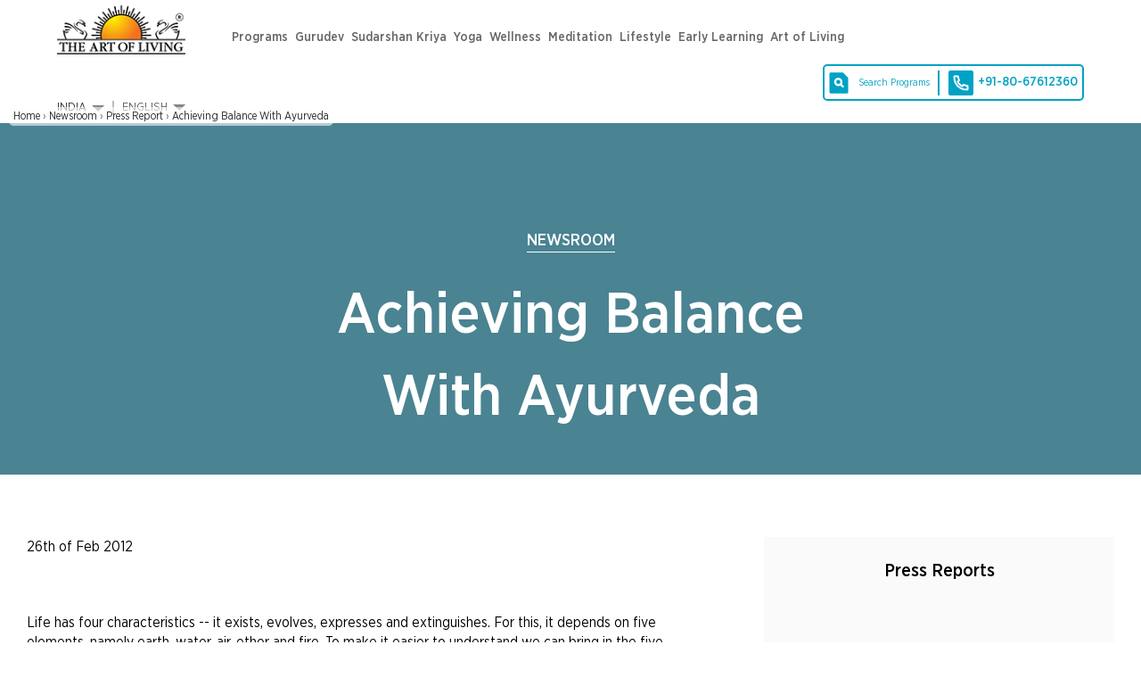

--- FILE ---
content_type: text/html; charset=utf-8
request_url: https://www.artofliving.org/in-en/achieving-balance-ayurveda
body_size: 26294
content:
<!DOCTYPE html>
<!--[if IEMobile 7]><html class="iem7" lang="en-in" dir="ltr"><![endif]-->
<!--[if lte IE 6]><html class="lt-ie9 lt-ie8 lt-ie7" lang="en-in" dir="ltr"><![endif]-->
<!--[if (IE 7)&(!IEMobile)]><html class="lt-ie9 lt-ie8" lang="en-in" dir="ltr"><![endif]-->
<!--[if IE 8]><html class="lt-ie9" lang="en-in" dir="ltr"><![endif]-->
<!--[if (gte IE 9)|(gt IEMobile 7)]><!--><html lang="en-in" dir="ltr"><!--<![endif]-->

<head profile="http://www.w3.org/1999/xhtml/vocab">
<meta name="viewport" content="width=device-width"><script type="text/javascript">
if(navigator.userAgent.match(/MSIE|Internet Explorer/i)||navigator.userAgent.match(/Trident\/7\..*?rv:11/i)){var href=document.location.href;href.match(/[?&]nopostload/)||(-1==href.indexOf("?")?-1==href.indexOf("#")?document.location.href=href+"?nopostload=1":document.location.href=href.replace("#","?nopostload=1#"):-1==href.indexOf("#")?document.location.href=href+"&nopostload=1":document.location.href=href.replace("#","&nopostload=1#"))}
</script>
<script type="text/javascript">
class AOLLazyLoadScripts{constructor(e){this.triggerEvents=e,this.eventOptions={passive:!0},this.userEventListener=this.triggerListener.bind(this),this.delayedScripts={normal:[],async:[],defer:[]},this.allJQueries=[]}_addUserInteractionListener(e){this.triggerEvents.forEach(t=>window.addEventListener(t,e.userEventListener,e.eventOptions))}_removeUserInteractionListener(e){this.triggerEvents.forEach(t=>window.removeEventListener(t,e.userEventListener,e.eventOptions))}triggerListener(){this._removeUserInteractionListener(this),"loading"===document.readyState?document.addEventListener("DOMContentLoaded",this._loadEverythingNow.bind(this)):this._loadEverythingNow()}async _loadEverythingNow(){this._delayEventListeners(),this._delayJQueryReady(this),this._handleDocumentWrite(),this._registerAllDelayedScripts(),this._preloadAllScripts(),await this._loadScriptsFromList(this.delayedScripts.normal),await this._loadScriptsFromList(this.delayedScripts.defer),await this._triggerDOMContentLoaded(),await this._loadScriptsFromList(this.delayedScripts.async),await this._triggerWindowLoad(),window.dispatchEvent(new Event("aol-allScriptsLoaded"))}_registerAllDelayedScripts(){document.querySelectorAll("script[type=js-postload]").forEach(e=>{e.hasAttribute("async")&&!1!==e.async?this.delayedScripts.async.push(e):e.hasAttribute("defer")&&!1!==e.defer||"module"===e.getAttribute("data-aol-type")?this.delayedScripts.defer.push(e):this.delayedScripts.normal.push(e)})}async _transformScript(e){return await this._requestAnimFrame(),new Promise(t=>{const n=document.createElement("script");let i;[...e.attributes].forEach(e=>{let t=e.nodeName;"type"!==t&&("data-aol-type"===t&&(t="type",i=e.nodeValue),n.setAttribute(t,e.nodeValue))}),e.hasAttribute("src")?(n.addEventListener("load",t),n.addEventListener("error",t)):(n.text=e.text,t()),e.parentNode.replaceChild(n,e)})}async _loadScriptsFromList(e){const t=e.shift();return t?(await this._transformScript(t),this._loadScriptsFromList(e)):Promise.resolve()}_preloadAllScripts(){var e=document.createDocumentFragment();[...this.delayedScripts.normal,...this.delayedScripts.defer,...this.delayedScripts.async].forEach(t=>{const n=t.getAttribute("src");if(n){const t=document.createElement("link");t.href=n,t.rel="preload",t.as="script",e.appendChild(t)}}),document.head.appendChild(e)}_delayEventListeners(){let e={};function t(t,n){!function(t){function n(n){return e[t].eventsToRewrite.indexOf(n)>=0?"aol-"+n:n}e[t]||(e[t]={originalFunctions:{add:t.addEventListener,remove:t.removeEventListener},eventsToRewrite:[]},t.addEventListener=function(){arguments[0]=n(arguments[0]),e[t].originalFunctions.add.apply(t,arguments)},t.removeEventListener=function(){arguments[0]=n(arguments[0]),e[t].originalFunctions.remove.apply(t,arguments)})}(t),e[t].eventsToRewrite.push(n)}function n(e,t){let n=e[t];Object.defineProperty(e,t,{get:()=>n||function(){},set(i){e["aol"+t]=n=i}})}t(document,"DOMContentLoaded"),t(window,"DOMContentLoaded"),t(window,"load"),t(window,"pageshow"),t(document,"readystatechange"),n(document,"onreadystatechange"),n(window,"onload"),n(window,"onpageshow")}_delayJQueryReady(e){let t=window.jQuery;Object.defineProperty(window,"jQuery",{get:()=>t,set(n){if(n&&n.fn&&!e.allJQueries.includes(n)){n.fn.ready=n.fn.init.prototype.ready=function(t){e.domReadyFired?t.bind(document)(n):document.addEventListener("aol-DOMContentLoaded",()=>t.bind(document)(n))};const t=n.fn.on;n.fn.on=n.fn.init.prototype.on=function(){if(this[0]===window){function e(e){return e.split(" ").map(e=>"load"===e||0===e.indexOf("load.")?"aol-jquery-load":e).join(" ")}"string"==typeof arguments[0]||arguments[0]instanceof String?arguments[0]=e(arguments[0]):"object"==typeof arguments[0]&&Object.keys(arguments[0]).forEach(t=>{delete Object.assign(arguments[0],{[e(t)]:arguments[0][t]})[t]})}return t.apply(this,arguments),this},e.allJQueries.push(n)}t=n}})}async _triggerDOMContentLoaded(){this.domReadyFired=!0,await this._requestAnimFrame(),document.dispatchEvent(new Event("aol-DOMContentLoaded")),await this._requestAnimFrame(),window.dispatchEvent(new Event("aol-DOMContentLoaded")),await this._requestAnimFrame(),document.dispatchEvent(new Event("aol-readystatechange")),await this._requestAnimFrame(),document.aolonreadystatechange&&document.aolonreadystatechange()}async _triggerWindowLoad(){await this._requestAnimFrame(),window.dispatchEvent(new Event("aol-load")),await this._requestAnimFrame(),window.aolonload&&window.aolonload(),await this._requestAnimFrame(),this.allJQueries.forEach(e=>e(window).trigger("aol-jquery-load")),window.dispatchEvent(new Event("aol-pageshow")),await this._requestAnimFrame(),window.aolonpageshow&&window.aolonpageshow()}_handleDocumentWrite(){const e=new Map;document.write=document.writeln=function(t){const n=document.currentScript,i=document.createRange(),a=n.parentElement;let r=e.get(n);void 0===r&&(r=n.nextSibling,e.set(n,r));const o=document.createDocumentFragment();i.setStart(o,0),o.appendChild(i.createContextualFragment(t)),a.insertBefore(o,r)}}async _requestAnimFrame(){return new Promise(e=>requestAnimationFrame(e))}static run(){const e=new AOLLazyLoadScripts(["load","keydown","mousemove","touchmove","touchstart","touchend","wheel"]);e._addUserInteractionListener(e)}}AOLLazyLoadScripts.run();
</script>

<meta http-equiv="Content-Type" content="text/html; charset=utf-8" />
<script>var node_taxonomy =[588,"139"];</script><script type='application/ld+json'>{"@context":"https:\/\/schema.org","@type":"BreadcrumbList","itemListElement":[{"@type":"ListItem","position":1,"name":"achieving balance ayurveda","item":"https:\/\/www.artofliving.org\/in-en\/achieving-balance-ayurveda"}]}</script><link rel="canonical" href="https://www.artofliving.org/in-en/achieving-balance-ayurveda" />
<link rel="shortcut icon" href="https://www.artofliving.org/sites/all/themes/aol-zen/images/favicon.ico" type="image/vnd.microsoft.icon" />
<meta name="description" content="The Art of Living Foundation is an international NGO, focused on various dimensions such as social transformation, child eduction, women and youth empowerment and world peace through yoga meditation, Sudarshan Kriya and other spiritual philosophies" />
<meta name="keywords" content="The Art of Living Foundation, Sri Sri Ravi Shankar, Yoga, Meditation, Sudarshan Kriya, Spirituality, Stress Relief, Social Transformation, Youth Empowerment, World Peace, Disaster Relief &amp; Trauma Care, NGO, Ayurveda" />
<link rel="shortlink" href="https://www.artofliving.org/in-en/node/79274" />
<meta property="og:title" content="Achieving Balance With Ayurveda" />
<meta property="fb:app_id" content="1671756029737991" />
<meta property="og:description" content="The Art of Living Foundation is an international NGO, focused on various dimensions such as social transformation, child eduction, women and youth empowerment and world peace through yoga meditation, Sudarshan Kriya and other spiritual philosophies" />
<meta property="og:locale" content="en-in" />
<meta property="og:site_name" content="Art Of Living (India)" />
<meta property="og:type" content="Article" />
<meta property="og:image" content="https://www.artofliving.org/sites/all/themes/unity2/img/artofliving_og_logo.jpg" />
<meta property="og:url" content="https://www.artofliving.org/in-en/achieving-balance-ayurveda" />
<link rel="alternate" href="https://www.artofliving.org/in-en/achieving-balance-ayurveda" hreflang="en-in" />
<link rel="alternate" href="https://www.artofliving.org/lv-lv/ajurv%C4%93da-iek%C5%A1%C4%93jam-l%C4%ABdzsvaram" hreflang="lv-lv" />
<meta property="twitter:card" content="summary" />
<meta property="twitter:site" content="@artofliving" />
<meta property="twitter:title" content="Achieving Balance With Ayurveda" />
<meta property="twitter:text:title" content="Achieving Balance With Ayurveda" />
<meta property="twitter:description" content="The Art of Living Foundation is an international NGO, focused on various dimensions such as social transformation, child eduction, women and youth empowerment and world peace through yoga meditation, Sudarshan Kriya and other spiritual philosophies" />
<meta property="twitter:image" content="https://www.artofliving.org/sites/all/themes/unity2/img/artofliving_og_logo.jpg" />
<meta property="twitter:domain" content="Art Of Living (India)" />
  <title>Achieving Balance With Ayurveda | The Art of Living India</title>
  <meta http-equiv="content-language" content="en-in">
  <meta name="MobileOptimized" content="width">
    <meta name="HandheldFriendly" content="true">
    
  <meta http-equiv="cleartype" content="on">
  <meta name="referrer" content="no-referrer-when-downgrade">
<link rel="preload" as="font" crossOrigin="anonymous" href="https://www.artofliving.org/sites/all/themes/unity2/fonts/GothamNarrow-Medium.woff">
<link rel="preload" as="font" crossOrigin="anonymous" href="https://www.artofliving.org/sites/all/themes/unity2/fonts/GothamNarrow-Bold.woff">
<link rel="preload" as="font" crossOrigin="anonymous" href="https://www.artofliving.org/sites/all/themes/unity2/fonts/GothamNarrow-Book.woff">
<link rel="preload" as="font" crossOrigin="anonymous" href="https://www.artofliving.org/sites/all/themes/unity2/fonts/GothamNarrow-Light.woff">
<style type="text/css" data-group-id="0" media="all">
@import url("https://www.artofliving.org/sites/all/modules/webform_alt_ui/css/webform_alt_ui.client.css?t8xzlv");
</style>
<style type="text/css" data-group-id="-100" media="all">
@import url("https://www.artofliving.org/modules/system/system.base.css?t8xzlv");
@import url("https://www.artofliving.org/modules/system/system.menus.css?t8xzlv");
</style>
<style type="text/css" data-group-id="0" media="all">
@import url("https://www.artofliving.org/sites/all/themes/landing-page/css/pages-lp.css?t8xzlv");
@import url("https://www.artofliving.org/sites/all/themes/aol-zen/css/carousel/fl_carousel_fld.css?t8xzlv");
@import url("https://www.artofliving.org/sites/all/themes/aol-zen/css/carousel/field_slideshow.css?t8xzlv");
@import url("https://www.artofliving.org/sites/all/modules/field_group/field_group.css?t8xzlv");
@import url("https://www.artofliving.org/sites/all/themes/unity2/css/pages/newsroom.css?t8xzlv");
@import url("https://www.artofliving.org/sites/all/themes/unity2/css/pages/media_coverage.css?t8xzlv");
@import url("https://www.artofliving.org/sites/all/themes/landing-page/css/layouts/responsive-sidebars-lp.css?t8xzlv");
@import url("https://www.artofliving.org/sites/all/themes/landing-page/css/landing_pages/footer_menu_links_component.css?t8xzlv");
</style>
<style type="text/css" data-group-id="100" media="all">
@import url("https://www.artofliving.org/sites/all/themes/unity2/css/slider_css.css?t8xzlv");
@import url("https://www.artofliving.org/sites/all/themes/unity2/css/screen.css?t8xzlv");
@import url("https://www.artofliving.org/sites/all/themes/unity2/owlcarousel/assets/owl.carousel.css?t8xzlv");
@import url("https://www.artofliving.org/sites/all/themes/unity2/css/forms.css?t8xzlv");
</style>
<style type="text/css" data-group-id="100" media="all">
@import url("https://www.artofliving.org/sites/all/themes/unity2/css/fonts.css?t8xzlv");
@import url("https://www.artofliving.org/sites/all/themes/unity2/css/header_footer.css?t8xzlv");
@import url("https://www.artofliving.org/sites/all/themes/unity2/css/jquery.sidr.light.css?t8xzlv");
@import url("https://www.artofliving.org/sites/all/themes/landing-page/css/landing_pages/page_title_component.css?t8xzlv");
@import url("https://www.artofliving.org/sites/all/themes/landing-page/css/landing_pages/page_row.css?t8xzlv");
@import url("https://www.artofliving.org/sites/all/themes/landing-page/css/landing_pages/u2_blog/body_component.css?t8xzlv");
@import url("https://www.artofliving.org/sites/all/themes/landing-page/css/landing_pages/news_articles_component-simple_list.css?t8xzlv");
@import url("https://www.artofliving.org/sites/all/themes/landing-page/css/landing_pages/media_contacts_component.css?t8xzlv");
@import url("https://www.artofliving.org/sites/all/themes/landing-page/css/forms-lp.css?t8xzlv");
@import url("https://www.artofliving.org/sites/all/themes/unity2/css/normalize-unity2.css?t8xzlv");
@import url("https://www.artofliving.org/sites/all/themes/unity2/css/layouts/responsive-sidebars-unity2.css?t8xzlv");
@import url("https://www.artofliving.org/sites/all/themes/landing-page/css/landing_pages/u2_blog/u2_blog.css?t8xzlv");
@import url("https://www.artofliving.org/sites/all/themes/landing-page/css/landing_pages/u2_blog/theme_green.css?t8xzlv");
@import url("https://www.artofliving.org/sites/all/themes/unity2/css/india_english_header_footer.css?t8xzlv");
@import url("https://www.artofliving.org/sites/all/themes/landing-page/css/landing_pages/u2_global/u2_global.css?t8xzlv");
</style>
<style type="text/css" media="all">
<!--/*--><![CDATA[/*><!--*/
#element-130767 .terms-of-use{margin-left:3%;width:49%;float:left;margin-top:10px;}@media (min-width:1024px){.workshop-format .container .workshop-format-mid .workshop-format-mid-left .workshop-col{height:100px;}}#element-130767 .email-phone.field-info-icon{clear:initial;float:left;width:auto;margin-top:0px;}#element-130767 .email-phone{clear:initial;text-align:center;width:100%;margin-top:30px;}.table_border td,.table_border table,.table_border tr{border:1px solid #ccc;padding:10px;}.div_FullCarouselComponent .lp_carousel_fld_outer .lp_carousel_fld_text_text .corporate_carousel_wrap p{color:#092e40;font-size:20px;margin:0px;}#landing-pages-content .div_FullCarouselComponent .full-width-carousel .field-slideshow-lp-gallery .lp_carousel_fld_outer .lp_carousel_small_g_text .lp_carousel_fld_text-inner .lp_carousel_fld_text_text h1{font-size:48px;color:#042e41;line-height:58px;font-family:"Gotham Narrow Book";}.corporate_carousel_wrap ul{margin:15px;}.corporate_carousel_wrap ul li{line-height:30px;}.lp_carousel_fld_text-inner .happiness_form button{padding:10px 15px;border-radius:5px;background:#012f47;}.html-component .field-item .corp_yoga_section h2{font-size:40px;font-family:"Gotham Narrow Light";margin-bottom:15px;margin-top:5px;color:#484848;line-height:54px;}.form happiness_form  a.terms-title,.description a,.terms-title{color:#fff;}.form happiness_form .form-item label.option{color:#fff;}.form happiness_form a.terms-title{color:#fff;}.form happiness_form .form-item input[type="checkbox"]{margin-top:5px;}.corp_yoga_section p{color:#848484;margin-top:5px;}.workshop-format .container .workshop-format-heading .corp_title{font-size:40px;font-family:"Gotham Narrow Light";margin-bottom:0px;margin-top:5px;color:#484848;line-height:54px;}.workshop-format .container .workshop-format-heading p{font-family:"Gotham Narrow Book";font-size:20px;width:80%;margin:0 auto;}.workshop-format .container .workshop-format-mid .workshop-icon{width:10%;}.workshop-format .container .workshop-format-mid .workshop-col h4{font-family:"Gotham Narrow Book";font-size:20px;color:#070707;margin-bottom:0px;}.workshop-format .container .workshop-format-mid .workshop-col p{font-family:"Gotham Narrow Book";font-size:16px;color:#454545;margin-top:0px;}.div_FullCarouselComponent .full-width-carousel .full-width-carousel-content .lp_carousel_fld_text-inner .lp_carousel_fld_text_text .full-width-carousel-yoga-retreat-p{font-size:20px;margin:0;color:#fff !important;text-align:left;}.div_FullCarouselComponent .full-width-carousel .full-width-carousel-content .lp_carousel_fld_text-inner .lp_carousel_fld_text_text .full-width-carousel-yoga-retreat-h2{font-size:40px;text-align:left;margin:0;color:#fff;font-family:"Gotham Narrow Book";}.div_FullCarouselComponent .full-width-carousel .full-width-carousel-content .lp_carousel_fld_text-inner .yellow-button-wrapper a{background:#012f47 !important;border:none;font-size:14px;font-weight:bold;padding:15px 35px;border-radius:5px;}.silence-retreat-sec .container .silence-right .silence-courses{height:250px;}.silence-retreat-sec .container .silence-right .silence-courses-list li a{text-decoration:none;}.silence-retreat-sec .container .silence-right .silence-courses-list li a:hover{color:rgba(0,0,0,0.6);}.div_html_component .html-component .white-h2,.white-p{color:#fff!important;}.div_html_component .html-component .white-p{font-size:16px;}.div_html_component .html-component .white-h2{font-size:40px;font-family:"Gotham Narrow Book";line-height:40px;}.div_html_component .html-component .social-media-icon{margin:0 auto;text-align:center;}.div_html_component .html-component .social-media-icon .media{width:auto;display:inline-block;border-radius:10px;margin:10px;}.div_html_component .html-component .social-media-icon .media .media-left{float:left;}.div_html_component .html-component .social-media-icon .media a{color:#fff;float:left;padding-left:30px;display:inline-block;}.div_html_component .html-component .social-media-icon .media .media-left img{margin:0px;}.div_TestimonialComponent h6{color:#000;}.PageColumn_1_of_1 .div_FormComponent .inline .children-5.form-with-privacy-policy .inline-form{width:100%;}.inline .form-with-privacy-policy .inline-form-container .form-item{width:calc(100% / 3) !important;}.PageColumn_1_of_1 .div_FormComponent .inline .children-5.form-with-privacy-policy .inline-form .form-item.webform-component-checkboxes .form-checkboxes .form-type-checkbox label.option{color:#000;}.inline .form-with-privacy-policy .inline-form-container .form-item.webform-component-checkboxes .form-checkboxes .form-type-checkbox label a{display:none;}.inline .form-with-privacy-policy .inline-form-container .form-item .description a{display:none;}.bg_col_5{display:block;float:left;margin:0 auto;width:100%;padding:0;}.col-md-5{float:left;width:15%;display:inline-block;margin:10px;}.col-md-5  img.media-element{display:inline-block;}.inline form-component-inner .form-sub-title,.inline form-component-inner h2{color:#fff;}.row-title-wrap .row-title:after{border-bottom:solid 3px transparent;}.form-component .inline .form-item select{height:45px;padding:10px;}.form-component .form-component-inner p.form-sub-title{font-size:18px !important;padding:15px;}.inline .form-with-privacy-policy .inline-form-container .form-item.webform-component-checkboxes .form-checkboxes .form-type-checkbox label a{display:inline-block;}.yg_basics .pad-left{padding-right:20px;}.yg_basics span{color:#FFEB3B;font-size:24px;padding-left:5px;}.yg_basics a{color:#696868;font-family:"Gotham Narrow medium";font-size:16px;}.yg_basics h2{color:#000;}.social-media-icon .media-left:before{background:url(../img/icon/shopping-cart-mob.png) no-repeat;width:24px;height:25px;float:left;cursor:pointer;margin-top:3px;}.navigation_title1{color:#fff;font-family:"Gotham Narrow light";}.media-email:before{background:url(../../sites/all/themes/unity2/img/icon/icon-mail-white.png) no-repeat !important;left:15px !important;display:inline-block !important;content:"";width:30px;height:30px;position:absolute;top:15px;}.media-phone:before{background:url(../../sites/all/themes/unity2/img/icon/icon-phone-white.png) no-repeat !important;left:15px !important;display:inline-block !important;content:"";width:30px;height:30px;position:absolute;top:15px;}.media-phone,.media-email{position:relative;padding:15px 10px;padding-left:30px;margin-left:10px;}@media (max-width:767px){.yg_basics img{text-align:center;margin:0 auto;display:block;}#element-394470 .form-component .form-component-inner p.form-sub-title{padding:0px;}.html-component .field-item .corp_yoga_section h2{font-size:28px;}.corp_yoga_section{margin:0px 5px;}.full_carousel_form_mobile .yellow-button-wrapper a{background:#012f47 !important;border:none;font-size:14px;font-weight:bold;padding:15px 35px;border-radius:5px;}.corporate_carousel_wrap ul li{color:#000;}.yg_basics{margin:0px !important;}.html-component .field-item .yg_basics h2{text-align:left;}}.div_html_component .html-component .social-media-icon .media{width:auto;display:inline-block;border-radius:10px;margin:10px;}.div_html_component .html-component .social-media-icon .media a{color:#fff;float:left;padding-left:30px;display:inline-block;}.media-email:before{background:url(../../sites/all/themes/unity2/img/icon/icon-mail-white.png) no-repeat !important;left:15px !important;display:inline-block !important;content:"";width:30px;height:30px;position:absolute;top:17px;}.html-component .field-item h2.retreats_title_dis{color:#000;text-align:center;margin-bottom:25px;font-family:"Gotham Narrow Book";margin-top:0px;font-size:40px;}div#webform-component-terms-of-use{text-align:center;margin:0 auto;display:block;float:none;}.broucher_retreat a{font-family:"Gotham Narrow Book";color:black;font-size:20px;margin-bottom:15px;margin:0 auto;line-height:24px;clear:both;}.broucher_retreat{text-align:center;position:relative;padding-right:10px;padding:0px 20px 40px;}.broucher_retreat a span:after{background:url(../../sites/all/themes/unity2/img/icon/broucher-icon-black.png) no-repeat !important;display:inline-block !important;content:"";width:30px;height:30px;position:absolute;top:0px;}.PageColumn_1_of_1 .div_FormComponent .inline .children-5.form-with-privacy-policy .inline-form .form-actions button.form-submit{text-transform:initial;color:#fff;height:auto;border-radius:initial;letter-spacing:normal;}@media (max-width:1024px){.workshop-format .container .workshop-format-heading p{width:100%;}div#webform-component-terms-of-use{width:100% !important;}}.PageColumn_1_of_1 .div_FormComponent .inline .children-5.form-with-privacy-policy .inline-form .form-actions{clear:both;display:block;text-align:center;margin:0 auto;width:calc(100% / 2) !important;}@media (max-width:767px){.inline .form-with-privacy-policy .inline-form-container .form-item{width:100% !important;}.PageColumn_1_of_1 .div_FormComponent .inline .children-5.form-with-privacy-policy .inline-form .form-actions{width:auto !important;}.inline .form-with-privacy-policy .inline-form-container .form-actions{width:calc(100%) !important;}.broucher_retreat a{font-size:24px;}.white-p{font-size:16px;margin:10px;}}.layoyt-3_box_grid .list .promoted-main .promoted-tag{padding:5px 18px !important;}#element-394524 .inline .form-with-privacy-policy .inline-form-container .form-item.webform-component-checkboxes .form-checkboxes .form-type-checkbox label a{color:#000;}@media (min-width:768px){.grey_green .inline .form-with-privacy-policy .inline-form-container #edit-actions{width:350px !important;clear:both;text-align:center;margin:0 auto;display:block;float:none;}}@media (min-width:768px) and (max-width:1024px){.grey_green .inline .form-with-privacy-policy .inline-form-container #edit-actions{float:left;}}.inline .form-with-privacy-policy .inline-form-container .webform-component-select{margin:0px !important;}.workshop-format .container .workshop-format-mid .workshop-content{width:81%;float:left;margin-left:10px;}.silence-retreat-sec .container .silence-left h2{font-family:"Gotham Narrow XLight";font-size:47.94px;line-height:48px;}.silence-retreat-sec .container .silence-left h3{text-transform:initial;color:#fff;line-height:56px;}.founder-banner-video:hover .founder-v-btn{background-color:#012f47;}.silence-retreat-sec .container .silence-left .learn-more-btn:hover{background:#fff;color:#0186d3;}.silence-retreat-sec .container .silence-right .silence-courses{position:relative;}.silence-retreat-sec .container .silence-right .silence-courses span{position:absolute;bottom:20px;font-size:32px;}.silence-retreat-sec .container .silence-right .silence-courses-list .arrow-icon{height:5px;width:5px;margin-right:5px;background:#66666661;top:7px;border-radius:5px;position:relative;}#element-394524 .form-component .form-component-inner p.form-sub-title{background:transparent;color:#000 !important;}.button_col_change .PageColumn_1_of_1 .div_FormComponent .inline .children-5.form-with-privacy-policy .inline-form .form-actions button.form-submit:hover{color:#fff !important;background:#012f47;margin-top:20px !important;border-radius:5px;}.button_col_change .PageColumn_1_of_1 .div_FormComponent .inline .children-5.form-with-privacy-policy .inline-form .form-actions button.form-submit{background:#012f47;margin-top:20px !important;border-radius:5px;}.button_col_change .PageColumn_1_of_1 .div_FormComponent .inline .children-5.form-with-privacy-policy .inline-form .form-actions button.form-submit:hover span{color:#fff;}.workshop-icon img{width:100%;height:100%;}.button_col_change .form-component .inline{background:transparent;}.yoga_pos_steps{display:inline-flex;}@media (max-width:767px){.yoga_pos_steps .yg_basics{width:100%;padding:0px 10px;}.yoga_pos_steps{display:inline-block;}.col-md-5{width:26%;}}.yoga_pos_steps .yg_basics{margin:0px 15px;}.workshop-format .container .workshop-format-heading{margin-bottom:30px;}#admin-element-394468 .form-component .form-component-inner h2{margin:0 !important;}#admin-element-394468 .form-component .inline .form-actions button[type="submit"]{background:#012f47;}#admin-element-394468 .form-component .inline .form-actions button[type="submit"]:hover{background:#012f47;}.html-component .field-item .yg_basics h2{font-family:"Gotham Narrow Book";color:#333333;line-height:37px;}.row-inner.two_col_align{max-width:900px !important;padding-top:0px !important;}#landing-pages-content .div_FullCarouselComponent .full-width-carousel .field-slideshow-lp-gallery .lp_carousel_fld_outer .lp_carousel_small_g_text .lp_carousel_fld_text-inner .lp_carousel_fld_text_text .yellow-button-wrapper{margin-top:5px;}.workshop-format .container .workshop-format-heading h2{line-height:40px;font-size:40px;}.silence-courses-list span{padding-left:10px;}.silence-retreat-sec .container .silence-right .silence-courses-list{padding:18px 15px;}@media (max-width:767px){#admin-element-394522 .form-component .inline{margin-top:0px !important;padding-top:0px !important;}.inline .form-with-privacy-policy .inline-form-container .form-item.webform-component-checkboxes .form-checkboxes .form-type-checkbox input[type='checkbox']{margin-left:6px;}.workshop-format .container .workshop-format-heading h2{font-size:36px;}.html-component .field-item h2.retreats_title_dis{font-size:36px;}.full_carousel_form_mobile .yellow-button-wrapper a{width:100%;text-align:center;}.silence-retreat-sec .container .silence-left .learn-more-btn{width:100%;}.bg_badgets img{margin-top:0px;}.row-inner-wrapper .row-title-wrap h2.navigation_title{margin-bottom:0px !important;}.inline .form-with-privacy-policy .inline-form-container .form-item.webform-component.webform-component-select{max-width:calc(100% - 10px);}#admin-element-394468 .button_col_change .form-checkbox.error+label:before{top:21px;}#element-394470 .form-component .inline{padding:0px !important;}.corporate_carousel_wrap ul li{color:#000;}.blue-button-wrapper a{float:none;display:block;text-align:center;border-radius:5px;margin-bottom:20px;}.natural_healing img.media-element{margin:0;}.workshop-format .container .workshop-format-heading .corp_title{font-size:28px;line-height:1.3;}img.media-element{margin:0;}}.natural_healing img.media-element{border-radius:50%;}.natural_healing p{letter-spacing:var(--unnamed-character-spacing-0);text-align:left;letter-spacing:0px;color:#333333;opacity:1;max-width:80%;}#landing-pages-content .div_FullCarouselComponent .full-width-carousel .field-slideshow-lp-gallery .lp_carousel_fld_outer .lp_carousel_small_g_text .lp_carousel_fld_text-inner .lp_carousel_fld_text_text h1{font-size:48px;color:#042e41;line-height:58px;font-family:"Gotham Narrow Book";margin-bottom:10px;}#landing-pages-content .div_FullCarouselComponent .full-width-carousel .field-slideshow-lp-gallery .lp_carousel_fld_outer .lp_carousel_small_g_text .lp_carousel_fld_text-inner .lp_carousel_fld_text_text p{font-size:20px;line-height:30px;font-family:"Gotham Narrow Book";color:#012F47;}.div_FullCarouselComponent .full-width-carousel .full-width-carousel-content .lp_carousel_fld_text-inner .yellow-button-wrapper a{font-size:16px;}.blue-button-wrapper a{font-family:"Gotham Narrow Medium";font-size:16px;border-radius:4px !important;margin-top:10px;display:inline-block;}@media (max-width:767px){.full_carousel_form_mobile  .lp_carousel_fld_text_text .corporate_carousel_wrap h1{color:#012F47;font-size:28px !important;line-height:38px;font-family:"Gotham Narrow Book";}.html-component .field-item .corp_yoga_section h2{line-height:30px;}.blue-button-wrapper a{display:block;}.natural_healing p{max-width:100%;}}

/*]]>*/-->
</style>
<style type="css-postload" data-group-id="100000" media="all">
@import url("https://www.artofliving.org/sites/all/modules/date/date_popup/themes/datepicker.1.7.css?t8xzlv");
@import url("https://www.artofliving.org/sites/all/modules/date/date_repeat_field/date_repeat_field.css?t8xzlv");
@import url("https://www.artofliving.org/modules/user/user.css?t8xzlv");
@import url("https://www.artofliving.org/sites/all/modules/views/css/views.css?t8xzlv");
@import url("https://www.artofliving.org/sites/all/modules/lazyloader/lazyloader.css?t8xzlv");
</style>
<style type="css-postload" data-group-id="100000" media="all">
@import url("https://www.artofliving.org/sites/all/modules/aolf_custom/node_blocks/css/node_blocks.css?t8xzlv");
@import url("https://www.artofliving.org/sites/all/themes/unity2/css/search_course_mapbox.css?t8xzlv");
@import url("https://www.artofliving.org/sites/all/libraries/jquery.nyroModal/styles/nyroModal.css?t8xzlv");
</style>
<script type="js-postload" src="https://www.artofliving.org/sites/www.artofliving.org/files/minify/jquery.min.2.2.4.min_1.js?v=2.2.4"></script>
<script type="js-postload" src="https://www.artofliving.org/sites/www.artofliving.org/files/minify/jquery.once.1.2.min_1.js?v=1.2"></script>
<script type="js-postload" src="https://www.artofliving.org/sites/www.artofliving.org/files/minify/drupal.min_1.js?t8xzlv"></script>
<script type="js-postload" src="https://www.artofliving.org/sites/www.artofliving.org/files/minify/variables.min_0.js?t8xzlv"></script>

</head>
<body class="unity2 html not-front not-logged-in no-sidebars page-node page-node- page-node-79274 node-type-press-report i18n-en-in" >
        <!-- Global site tag (gtag.js) - Google Analytics -->
<script async src="https://www.googletagmanager.com/gtag/js?id=UA-5335998-1"></script>
<script>
  window.dataLayer = window.dataLayer || [];
  function gtag(){dataLayer.push(arguments);}
  gtag('js', new Date());
  gtag('config', 'UA-5335998-1');
</script>
<!-- Google Tag Manager -->
<script type="js-postload">
(function(w,d,s,l,i, $){
  var tagLoaded = false, tagTimeout;
function loadTagManager() {
  if (false == tagLoaded) {
    tagLoaded = true;
    clearTimeout(tagTimeout);
    
      w[l]=w[l]||[];w[l].push({'gtm.start':
    new Date().getTime(),event:'gtm.js'});var f=d.getElementsByTagName(s)[0],
    j=d.createElement(s),dl=l!='dataLayer'?'&l='+l:'';j.async=true;j.src=
    'https://www.googletagmanager.com/gtm.js?id='+i+dl;f.parentNode.insertBefore(j,f);
  }
}
$( window ).on("scroll.tagmanagerload", function() {
  loadTagManager();          
  console.log("google scroll");    
  $(this).off('scroll.tagmanagerload');
});
$( document ).ready(function() {
  tagTimeout = setTimeout(function(){
    console.log("google timeout");
    $(this).off('scroll.tagmanagerload');
    loadTagManager();      
   }, 10000);
          
});

})(window,document,'script','dataLayer','GTM-N2J496', jQuery);</script>
<!-- End Google Tag Manager -->

<!-- Google Tag Manager (noscript) -->
<noscript><iframe src="https://www.googletagmanager.com/ns.html?id=GTM-N2J496"
height="0" width="0" style="display:none;visibility:hidden"></iframe></noscript>
<!-- End Google Tag Manager (noscript) -->

    <!-- <div class="sticky-wrapper">
    <div class="stick-container top" style="background-color:#FFAE00;"><span class="sticky-text">Gurudev Sri Sri Ravi Shankar in Europe 11-28 April</span><a class="orange-grad" href="https://www.artofliving.org/eu-en/search/course">View Programme</a> <span class="close-icons uk-close-icon">×</span></div>
  </div> -->

<!--header-->
<nav class="navbar navbar-default navbar-fixed-top topnav mar-b-0 main-nav bbb" role="navigation" >


  <div class="mobile-12">
      <!--only mobile-->
    <div id="mobile-header">
      <a id="responsive-menu-button" href="#sidr-main"></a>
      <span class="local_center_menu_head">National Website Menu</span>
    </div>

    <div id="navigation">
      <a id="responsive-menu-close-button" href="#sidr-main"></a>
      <nav class="nav">
        <ul class="nav navbar-nav navbar-left" id="mobile-menu-content">

        </ul>
        <script type="js-postload">
        (function($) {
          $("#responsive-menu-button").on("click.menu", function() {
            $(this).off('click.menu');
						$("#mobile-menu-content, #sidr-id-mobile-menu-content").html($("#desktop-menu-content").html());
          });
          $("#mobile-menu-content, #sidr-id-mobile-menu-content").html($("#desktop-menu-content").html());

          $(".main_sub_menu_arrow").click(function (){
              if($(window).width() < 767){
                $(this).parent().find('ul').slideToggle();
              }
          })

          $(".menu_arrow").click(function (){
              if($(window).width() < 767){
                $(this).parent().find('.sub-menu').slideToggle();
                 $(this).parent().toggleClass("active-submenu");
              }
          })
        })(jQuery);
        </script>
              </nav>
                         <div class="humberg-center-menu-item">
        
          <!-- whatsapp related content for the mobile -->
          
          <a href="/in-en/search/course" class="find-course-btn 111"><div class="find_btn_cont"><i class="icon20 find_crs_icon"></i><span>Find a Program</span></div></a>
                     <a href="/in-en/search/center" class="find-course-btn"><div class="find_btn_cont"><i class="icon20 find_center_icon"></i><span>Find a Center</span></div></a>
            </div>
              <div class="talk_teacher">
        <span>Contact us</span>
        <a href="tel:+918067612360" class="track_call">+91-80-67612360</a>
              </div>
      


            <ul class="social mar-t-10">
      		        <li><a href="https://www.twitter.com/artofliving"><i class="icon25 twt_icon"></i></a></li>
	     		        <li><a href="https://www.facebook.com/TheArtOfLivingGlobal"><i class="icon25 fb_icon"></i></a></li>
	      	        <li><a href="https://www.instagram.com/artofliving"><i class="icon25 inst_icon"></i></a></li>
	      	        <li><a href="https://www.youtube.com/artofliving"><i class="icon25 ytube_icon"></i></a></li>
	            </ul>
    </div>
    <!--only mobile end-->


    <div class="logo-2 pad-0">
      <a class="navbar-brand topnav logo" href="/in-en"><img class="img-responsive" src="https://www.artofliving.org/sites/www.artofliving.org/files/images/logo/logo-2x-cropped.png" alt="AOL logo" height="60" width="157" > </a>
    </div>

    <div class="menu-web-10 pad-0 ">
      <div class="mobile-12 pad-0 mar-t-15 right_menu">
        <div class="collapse navbar-collapse pull-left" id="bs-example-navbar-collapse-1">
          <ul class="nav navbar-nav navbar-left unity_menu" id ="desktop-menu-content">
            <li  data-tids="[]">
          <a class="item-primary" href="/in-en/programs">Programs</a>            <b class="menu_arrow"></b>
            <div class="sub-menu">
            <style>
  .third-level-section{
    display:none !important;
  }
 @media (min-width: 1024px) {
    .main-nav .menu-web-10 ul.unity_menu>li>.sub-menu>ul>li ul.sub-menu-inner-inner li:hover a:not(.new_section_a) {
        color: #7677f4 !important;
        text-decoration: none !important;
    }
    .new_section_a:hover {
    color: green !important;
    }
}
</style>
 <ul class="sub-menu-inner"><li class="without-image2  with-left-margin-item1 -link "><span class="DropdownMenuLink not_link">Popular</span><div class="main_sub_menu_arrow"><span class="sub_menu_arrow"></span></div><ul class="sub-menu-inner-inner"><li class="" ><span><a href="/in-en/programs/introtalk-breath-yoga-meditation" class="DropdownMenuLink" data-text="IntroTalk" title="IntroTalk">IntroTalk</a></span></li><li class="" ><span><a href="/in-en/programs/happiness-program" class="DropdownMenuLink" data-text="Happiness Program" title="Happiness Program">Happiness Program</a></span></li><li class="" ><span><a href="/in-en/programs/happiness-program-youth" class="DropdownMenuLink" data-text="Happiness Program For Youth" title="Happiness Program For Youth">Happiness Program For Youth</a></span></li><li class="" ><span><a href="/in-en/online-meditation-breath-workshop" class="DropdownMenuLink" data-text="Online Meditation and Breath Workshop" title="Online Meditation and Breath Workshop">Online Meditation and Breath Workshop</a></span></li><li class="" ><span><a href="/in-en/programs/advanced-meditation-program" class="DropdownMenuLink" data-text="Advanced Meditation Program" title="Advanced Meditation Program">Advanced Meditation Program</a></span></li></ul><div class="mega-menu-content"></div></li><li class="without-image2  with-left-margin-item2 -link has_description"><span class="DropdownMenuLink "><a class="item-primary" href="/in-en/online-meditation-breath-workshop">Sudarshan Kriya</a></span><div class="main_sub_menu_arrow"><span class="sub_menu_arrow"></span></div><ul class="sub-menu-inner-inner"><li class="" ><span><a href="/in-en/programs/happiness-program" class="DropdownMenuLink" data-text="Happiness Program" title="Happiness Program">Happiness Program</a></span></li><li class="" ><span><a href="/in-en/programs/happiness-program-youth" class="DropdownMenuLink" data-text="Happiness Program For Youth" title="Happiness Program For Youth">Happiness Program For Youth</a></span></li><li class="" ><span><a href="/in-en/online-meditation-breath-workshop" class="DropdownMenuLink" data-text="Online Meditation and Breath Workshop" title="Online Meditation and Breath Workshop">Online Meditation and Breath Workshop</a></span></li><li class="" ><span><a href="/in-en/programs/introtalk-breath-yoga-meditation" class="DropdownMenuLink" data-text="IntroTalk" title="IntroTalk">IntroTalk</a></span></li><li class="" ><span><a href="/in-en/research-sudarshan-kriya" class="DropdownMenuLink" data-text="Research" title="Research">Research</a></span></li></ul><div class="mega-menu-content"></div></li><li class="without-image2  with-left-margin-item3 -link has_description"><span class="DropdownMenuLink "><a class="item-primary" href="/in-en/children-teens">Children & Teen</a></span><div class="main_sub_menu_arrow"><span class="sub_menu_arrow"></span></div><ul class="sub-menu-inner-inner"><li class="" ><span><a href="/in-en/children-teens/prajna-yoga" class="DropdownMenuLink" data-text="Intuition Process" title="Intuition Process">Intuition Process</a></span></li><li class="" ><span><a href="/in-en/children-teens/utkarsha-yoga" class="DropdownMenuLink" data-text="Utkarsha Yoga" title="Utkarsha Yoga">Utkarsha Yoga</a></span></li><li class="" ><span><a href="/in-en/children-teens/medha-yoga-level-1" class="DropdownMenuLink" data-text="Medha Yoga Level 1" title="Medha Yoga Level 1">Medha Yoga Level 1</a></span></li><li class="" ><span><a href="/in-en/children-teens/know-your-teen" class="DropdownMenuLink" data-text="Know Your Child &amp; Know Your Teen" title="Know Your Child &amp; Know Your Teen">Know Your Child &amp; Know Your Teen</a></span></li><li class="" ><span><a href="/in-en/children-teens/school-programs" class="DropdownMenuLink" data-text="School Programs" title="School Programs">School Programs</a></span></li></ul><div class="mega-menu-content"></div></li><li class="without-image2  with-left-margin-item4 -link has_description"><span class="DropdownMenuLink "><a class="item-primary" href="/in-en/yoga/sri-sri-yoga-1">Yoga</a></span><div class="main_sub_menu_arrow"><span class="sub_menu_arrow"></span></div><ul class="sub-menu-inner-inner"><li class="" ><span><a href="https://www.artofliving.org/in-en/yoga/sri-sri-yoga-1" class="DropdownMenuLink" data-text="Sri Sri Yoga 1 " title="Sri Sri Yoga 1 " target="_blank">Sri Sri Yoga 1 </a></span></li><li class="" ><span><a href="/in-en/sri-sri-yoga-2" class="DropdownMenuLink" data-text="Sri Sri Yoga 2" title="Sri Sri Yoga 2">Sri Sri Yoga 2</a></span></li><li class="" ><span><a href="https://www.artofliving.org/in-en/yoga/corporate-yoga" class="DropdownMenuLink" data-text="Corporate Yoga" title="Corporate Yoga" target="_blank">Corporate Yoga</a></span></li></ul><div class="mega-menu-content"></div></li><li class="without-image2  with-left-margin-item5 -link has_description"><span class="DropdownMenuLink "><a class="item-primary" href="/in-en/sahaj-samadhi">Meditation</a></span><div class="main_sub_menu_arrow"><span class="sub_menu_arrow"></span></div><ul class="sub-menu-inner-inner"><li class="" ><span><a href="/in-en/sahaj-samadhi" class="DropdownMenuLink" data-text="Sahaj Samadhi Meditation" title="Sahaj Samadhi Meditation">Sahaj Samadhi Meditation</a></span></li><li class="" ><span><a href="/in-en/programs/advanced-meditation-program" class="DropdownMenuLink" data-text="Advanced Meditation Program" title="Advanced Meditation Program">Advanced Meditation Program</a></span></li></ul><div class="mega-menu-content"></div></li><li class="without-image2  with-left-margin-item6 -link has_description"><span class="DropdownMenuLink "><a class="item-primary" href="/in-en/wellness-program">Wellness</a></span><div class="main_sub_menu_arrow"><span class="sub_menu_arrow"></span></div><ul class="sub-menu-inner-inner"><li class="" ><span><a href="https://www.artofliving.org/in-en/wellness/programs/intro-talk" class="DropdownMenuLink" data-text="Wellness Introductory Talk" title="Wellness Introductory Talk" target="_blank">Wellness Introductory Talk</a></span></li><li class="" ><span><a href="https://www.artofliving.org/in-en/wellness/programs/spine-care-intro-talk" class="DropdownMenuLink" data-text="Spine Care Introductory Talk" title="Spine Care Introductory Talk" target="_blank">Spine Care Introductory Talk</a></span></li><li class="" ><span><a href="/in-en/wellness-program" class="DropdownMenuLink" data-text="Wellness Program" title="Wellness Program">Wellness Program</a></span></li><li class="" ><span><a href="/in-en/wellness-programs/quit-tobacco" class="DropdownMenuLink" data-text="Quit Tobacco program" title="Quit Tobacco program">Quit Tobacco program</a></span></li><li class="" ><span><a href="/in-en/wellness-programs/substance-user-wellness-program" class="DropdownMenuLink" data-text="Substance user program" title="Substance user program">Substance user program</a></span></li></ul><div class="mega-menu-content"></div></li><li class="without-image2  with-left-margin-item7 -link "><span class="DropdownMenuLink "><a href="https://www.artofliving.org/in-en/programs/advanced-meditation-program" class="DropdownMenuLink" data-text="Advance Programs" title="" target="_blank">Advance Programs</a></span><div class="main_sub_menu_arrow"><span class="sub_menu_arrow"></span></div><ul class="sub-menu-inner-inner"><li class="" ><span><a href="/in-en/programs/advanced-meditation-program" class="DropdownMenuLink" data-text="Silence" title="Silence">Silence</a></span></li><li class="" ><span><a href="/in-en/divya-samaj-nirman" class="DropdownMenuLink" data-text="DSN" title="DSN">DSN</a></span></li><li class="" ><span><a href="/in-en/blessing-program" class="DropdownMenuLink" data-text="Blessing" title="Blessing">Blessing</a></span></li><li class="" ><span><a href="/in-en/follow-sessions" class="DropdownMenuLink" data-text="Follow up" title="Follow up">Follow up</a></span></li></ul><div class="mega-menu-content"></div></li><li class="without-image2  with-left-margin-item8 -link "><span class="DropdownMenuLink "><a href="https://www.artofliving.org/in-en/teacher-training-program" class="DropdownMenuLink" data-text="Teachers Training" title="" target="_blank">Teachers Training</a></span><div class="main_sub_menu_arrow"><span class="sub_menu_arrow"></span></div><ul class="sub-menu-inner-inner"><li class="" ><span><a href="/in-en/teacher-training-program" class="DropdownMenuLink" data-text="Teachers Training" title="Teachers Training">Teachers Training</a></span></li><li class="" ><span><a href="/in-en/landing-pages/200h-yoga-teacher-training" class="DropdownMenuLink" data-text="Sri Sri Yoga teacher" title="Sri Sri Yoga teacher">Sri Sri Yoga teacher</a></span></li><li class="" ><span><a href="/in-en/karma-yoga" class="DropdownMenuLink" data-text="Karma Yoga" title="Karma Yoga">Karma Yoga</a></span></li></ul><div class="mega-menu-content"></div></li><li class="without-image2  with-left-margin-item9 -link "><span class="DropdownMenuLink "><a href="https://corporateprograms.artofliving.org/apex" class="DropdownMenuLink" data-text="Corporates" title="" target="_blank">Corporates</a></span><div class="main_sub_menu_arrow"><span class="sub_menu_arrow"></span></div><ul class="sub-menu-inner-inner"><li class="" ><span><a href="https://corporateprograms.artofliving.org/apex" class="DropdownMenuLink" data-text="Apex" title="Apex" target="_blank">Apex</a></span></li><li class="" ><span><a href="https://corporateprograms.artofliving.org/apex/tlex" class="DropdownMenuLink" data-text="Tlex" title="Tlex" target="_blank">Tlex</a></span></li><li class="" ><span><a href="https://corporateprograms.artofliving.org/apex/excellence-workplace-program" class="DropdownMenuLink" data-text="MSME" title="MSME" target="_blank">MSME</a></span></li></ul><div class="mega-menu-content"></div></li><li class="without-image2  with-left-margin-item10 -link has_description"><span class="DropdownMenuLink "><a class="item-primary" href="/in-en/events">Events</a></span><span class="no_sub_menu_arrow"></span><div class="mega-menu-content"></div></li></ul></div>          </li><li  data-tids="[]">
          <a class="item-primary" href="/in-en/biography">Gurudev</a>            <b class="menu_arrow"></b>
            <div class="sub-menu">
            <style>
  .third-level-section{
    display:none !important;
  }
 @media (min-width: 1024px) {
    .main-nav .menu-web-10 ul.unity_menu>li>.sub-menu>ul>li ul.sub-menu-inner-inner li:hover a:not(.new_section_a) {
        color: #7677f4 !important;
        text-decoration: none !important;
    }
    .new_section_a:hover {
    color: green !important;
    }
}
</style>
 <ul class="sub-menu-inner"><li class="without-image2  with-left-margin-item1 -link has_description"><span class="DropdownMenuLink "><a class="item-primary" href="/in-en/biography">About Gurudev</a></span><div class="main_sub_menu_arrow"><span class="sub_menu_arrow"></span></div><ul class="sub-menu-inner-inner"><li class="" ><span><a href="/in-en/biography" class="DropdownMenuLink" data-text="Biography " title="">Biography </a></span></li><li class="" ><span><a href="/in-en/awards-and-honors-sri-sri-ravi-shankar" class="DropdownMenuLink" data-text="Awards and Honours" title="Awards and Honours">Awards and Honours</a></span></li><li class="" ><span><a href="/in-en/books" class="DropdownMenuLink" data-text="Books " title="Books ">Books </a></span></li><li class="" ><span><a href="/in-en/wisdom-videos" class="DropdownMenuLink" data-text="Wisdom Videos" title="Wisdom Videos">Wisdom Videos</a></span></li></ul><div class="mega-menu-content"></div></li><li class="without-image2  with-left-margin-item2 -link has_description"><span class="DropdownMenuLink "><a class="item-primary" href="/in-en/research-sudarshan-kriya">Sudarshan Kriya</a></span><span class="no_sub_menu_arrow"></span><div class="mega-menu-content"></div></li><li class="without-image2  with-left-margin-item3 -link has_description"><span class="DropdownMenuLink "><a class="item-primary" href="/in-en/wisdom">Wisdom</a></span><div class="main_sub_menu_arrow"><span class="sub_menu_arrow"></span></div><ul class="sub-menu-inner-inner"><li class="" ><span><a href="/in-en/wisdom/upanishads" class="DropdownMenuLink" data-text="Upanishads" title="Upanishads">Upanishads</a></span></li><li class="" ><span><a href="/in-en/wisdom/ashtavakra-gita" class="DropdownMenuLink" data-text="Ashtavakra gita" title="Ashtavakra gita">Ashtavakra gita</a></span></li><li class="" ><span><a href="/in-en/wisdom/bhakti-sutra" class="DropdownMenuLink" data-text="Bhakti Sutra" title="Bhakti Sutra">Bhakti Sutra</a></span></li><li class="" ><span><a href="/in-en/wisdom/yoga-sutras" class="DropdownMenuLink" data-text="Yoga Sutra" title="Yoga Sutra">Yoga Sutra</a></span></li><li class="" ><span><a href="/in-en/wisdom/bhagavad-gita" class="DropdownMenuLink" data-text="Bhagavad Gita" title="Bhagavad Gita">Bhagavad Gita</a></span></li><li class="" ><span><a href="/in-en/wisdom/riddlemethis" class="DropdownMenuLink" data-text="Riddlemethis " title="Riddlemethis ">Riddlemethis </a></span></li><li class="" ><span><a href="/in-en/wisdom/story-time" class="DropdownMenuLink" data-text="Story Time" title="Story Time">Story Time</a></span></li></ul><div class="mega-menu-content"></div></li><li class="without-image2  with-left-margin-item4 -link has_description"><span class="DropdownMenuLink "><a class="item-primary" href="/in-en/culture">Culture</a></span><div class="main_sub_menu_arrow"><span class="sub_menu_arrow"></span></div><ul class="sub-menu-inner-inner"><li class="" ><span><a href="/in-en/bhajans" class="DropdownMenuLink" data-text="Bhajans " title="Bhajans ">Bhajans </a></span></li><li class="" ><span><a href="/in-en/powerful-chants" class="DropdownMenuLink" data-text="Chants " title="Chants ">Chants </a></span></li><li class="" ><span><a href="/in-en/culture/amazing-india" class="DropdownMenuLink" data-text="Amazing India" title="Amazing India">Amazing India</a></span></li></ul><div class="mega-menu-content"></div></li><li class="without-image2  with-left-margin-item5 -link has_description"><span class="DropdownMenuLink "><a class="item-primary" href="/in-en/srisriontour">Tour schedule</a></span><span class="no_sub_menu_arrow"></span><div class="mega-menu-content"></div></li><li class="without-image2  with-left-margin-item6 -link has_description"><span class="DropdownMenuLink "><a class="item-primary" href="/in-en/news-room">In the news</a></span><div class="main_sub_menu_arrow"><span class="sub_menu_arrow"></span></div><ul class="sub-menu-inner-inner"><li class="" ><span><a href="/in-en/news-room" class="DropdownMenuLink" data-text="News room" title="News room">News room</a></span></li><li class="" ><span><a href="/in-en/newsroom/press-releases" class="DropdownMenuLink" data-text="Press Release" title="Press Release">Press Release</a></span></li><li class="" ><span><a href="/in-en/newsroom/press-reports" class="DropdownMenuLink" data-text="Press Reports" title="Press Reports">Press Reports</a></span></li></ul><div class="mega-menu-content"></div></li></ul></div>          </li><li class=""><a href="https://www.artofliving.org/in-en/sudarshan-kriya">Sudarshan Kriya</a></li><li  data-tids="[]">
          <a class="item-primary" href="/in-en/yoga">Yoga</a>            <b class="menu_arrow"></b>
            <div class="sub-menu">
            <style>
  .third-level-section{
    display:none !important;
  }
 @media (min-width: 1024px) {
    .main-nav .menu-web-10 ul.unity_menu>li>.sub-menu>ul>li ul.sub-menu-inner-inner li:hover a:not(.new_section_a) {
        color: #7677f4 !important;
        text-decoration: none !important;
    }
    .new_section_a:hover {
    color: green !important;
    }
}
</style>
 <ul class="sub-menu-inner"><li class="without-image2  with-left-margin-item1 -link has_description"><span class="DropdownMenuLink "><a class="item-primary" href="/in-en/yoga/sri-sri-yoga-1">Programs</a></span><div class="main_sub_menu_arrow"><span class="sub_menu_arrow"></span></div><ul class="sub-menu-inner-inner"><li class="" ><span><a href="/in-en/yoga/sri-sri-yoga-1" class="DropdownMenuLink" data-text="Sri Sri Yoga Level 1" title="Sri Sri Yoga Level 1">Sri Sri Yoga Level 1</a></span></li><li class="" ><span><a href="/in-en/yoga/corporate-yoga" class="DropdownMenuLink" data-text="Corporate Yoga " title="Corporate Yoga ">Corporate Yoga </a></span></li><li class="" ><span><a href="/in-en/yoga/yoga-retreats" class="DropdownMenuLink" data-text="Yoga Retreats" title="Yoga Retreats">Yoga Retreats</a></span></li><li class="" ><span><a href="https://www.artofliving.org/in-en/sri-sri-yoga-2" class="DropdownMenuLink" data-text="Sri Sri Yoga 2" title="Sri Sri Yoga 2" target="_blank">Sri Sri Yoga 2</a></span></li></ul><div class="mega-menu-content"></div></li><li class="without-image2  with-left-margin-item2 -link has_description"><span class="DropdownMenuLink "><a class="item-primary" href="/in-en/yoga/yoga-for-beginners/brief-history-yoga">History</a></span><div class="main_sub_menu_arrow"><span class="sub_menu_arrow"></span></div><ul class="sub-menu-inner-inner"><li class="" ><span><a href="/in-en/yoga/yoga-for-beginners/brief-history-yoga" class="DropdownMenuLink" data-text="Brief History Yoga" title="Brief History Yoga">Brief History Yoga</a></span></li><li class="" ><span><a href="https://www.artofliving.org/yoga/patanjali-yogasutra" class="DropdownMenuLink" data-text="Patanajali yoga sutra" title="Patanajali yoga sutra" target="_blank">Patanajali yoga sutra</a></span></li></ul><div class="mega-menu-content"></div></li><li class="without-image2  with-left-margin-item3 -link has_description"><span class="DropdownMenuLink "><a class="item-primary" href="/in-en/yoga-for-children/childrens-yoga">How to Yoga for Kids </a></span><div class="main_sub_menu_arrow"><span class="sub_menu_arrow"></span></div><ul class="sub-menu-inner-inner"><li class="" ><span><a href="/in-en/yoga-for-children/childrens-yoga" class="DropdownMenuLink" data-text="Yoga for children yoga " title="Yoga for children yoga ">Yoga for children yoga </a></span></li><li class="" ><span><a href="/in-en/yoga/yoga-poses" class="DropdownMenuLink" data-text="Yoga Poses" title="Yoga Poses">Yoga Poses</a></span></li><li class="" ><span><a href="/in-en/yoga/yoga-women" class="DropdownMenuLink" data-text="Yoga for Women" title="Yoga for Women">Yoga for Women</a></span></li><li class="" ><span><a href="/in-en/yoga/yoga-beginners" class="DropdownMenuLink" data-text="Yoga for beginners" title="Yoga for beginners">Yoga for beginners</a></span></li></ul><div class="mega-menu-content"></div></li><li class="without-image2  with-left-margin-item4 -link has_description"><span class="DropdownMenuLink "><a class="item-primary" href="/in-en/yoga/health-and-wellness">Therapies</a></span><div class="main_sub_menu_arrow"><span class="sub_menu_arrow"></span></div><ul class="sub-menu-inner-inner"><li class="" ><span><a href="/in-en/yoga/health-and-wellness" class="DropdownMenuLink" data-text="Health and wellness" title="Health and wellness">Health and wellness</a></span></li></ul><div class="mega-menu-content"></div></li><li class="without-image2  with-left-margin-item5 -link has_description"><span class="DropdownMenuLink "><a class="item-primary" href="/in-en/yoga/yoga-benefit">Benefits</a></span><span class="no_sub_menu_arrow"></span><div class="mega-menu-content"></div></li></ul></div>          </li><li  data-tids="[]">
          <a class="item-primary" href="/in-en/wellness">Wellness</a>            <b class="menu_arrow"></b>
            <div class="sub-menu">
            <style>
  .third-level-section{
    display:none !important;
  }
 @media (min-width: 1024px) {
    .main-nav .menu-web-10 ul.unity_menu>li>.sub-menu>ul>li ul.sub-menu-inner-inner li:hover a:not(.new_section_a) {
        color: #7677f4 !important;
        text-decoration: none !important;
    }
    .new_section_a:hover {
    color: green !important;
    }
}
</style>
 <ul class="sub-menu-inner"><li class="without-image2  with-left-margin-item1 -link "><span class="DropdownMenuLink "><a class="item-primary" href="/in-en/wellness-program">Programs</a></span><div class="main_sub_menu_arrow"><span class="sub_menu_arrow"></span></div><ul class="sub-menu-inner-inner"><li class="" ><span><a href="https://www.artofliving.org/in-en/wellness/programs/intro-talk" class="DropdownMenuLink" data-text="Wellness Introductory Talk" title="Wellness Introductory Talk" target="_blank">Wellness Introductory Talk</a></span></li><li class="" ><span><a href="https://www.artofliving.org/in-en/wellness/programs/spine-care-intro-talk" class="DropdownMenuLink" data-text="Spine Care Introductory Talk" title="Spine Care Introductory Talk" target="_blank">Spine Care Introductory Talk</a></span></li><li class="" ><span><a href="/in-en/wellness-program" class="DropdownMenuLink" data-text="Wellness Program" title="Wellness Program">Wellness Program</a></span></li><li class="" ><span><a href="/in-en/wellness-programs/quit-tobacco" class="DropdownMenuLink" data-text="Quit Tobacco program" title="Quit Tobacco program">Quit Tobacco program</a></span></li><li class="" ><span><a href="/in-en/wellness-programs/substance-user-wellness-program" class="DropdownMenuLink" data-text="Substance user program" title="Substance user program">Substance user program</a></span></li></ul><div class="mega-menu-content"></div></li></ul></div>          </li><li  data-tids="[]">
          <a class="item-primary" href="/in-en/meditation">Meditation</a>            <b class="menu_arrow"></b>
            <div class="sub-menu">
            <style>
  .third-level-section{
    display:none !important;
  }
 @media (min-width: 1024px) {
    .main-nav .menu-web-10 ul.unity_menu>li>.sub-menu>ul>li ul.sub-menu-inner-inner li:hover a:not(.new_section_a) {
        color: #7677f4 !important;
        text-decoration: none !important;
    }
    .new_section_a:hover {
    color: green !important;
    }
}
</style>
 <ul class="sub-menu-inner"><li class="without-image2  with-left-margin-item1 -link has_description"><span class="DropdownMenuLink "><a class="item-primary" href="/in-en/sahaj-samadhi">Programs</a></span><div class="main_sub_menu_arrow"><span class="sub_menu_arrow"></span></div><ul class="sub-menu-inner-inner"><li class="" ><span><a href="https://www.artofliving.org/in-en/sahaj-samadhi" class="DropdownMenuLink" data-text="Sahaj Samadhi Meditation" title="Sahaj Samadhi Meditation" target="_blank">Sahaj Samadhi Meditation</a></span></li><li class="" ><span><a href="https://www.artofliving.org/in-en/programs/advanced-meditation-program" class="DropdownMenuLink" data-text="Advanced Meditation Program" title="Advanced Meditation Program" target="_blank">Advanced Meditation Program</a></span></li></ul><div class="mega-menu-content"></div></li><li class="without-image2  with-left-margin-item2 -link has_description"><span class="DropdownMenuLink "><a class="item-primary" href="/in-en/meditation/online-guided-meditation">How to's</a></span><div class="main_sub_menu_arrow"><span class="sub_menu_arrow"></span></div><ul class="sub-menu-inner-inner"><li class="" ><span><a href="/in-en/meditation/meditation-for-you/8-tips-get-started-meditation" class="DropdownMenuLink" data-text="Get Started Meditation" title="Get Started Meditation">Get Started Meditation</a></span></li><li class="" ><span><a href="/in-en/meditation/meditation-beginners" class="DropdownMenuLink" data-text="Meditation beginners" title="Meditation beginners">Meditation beginners</a></span></li><li class="" ><span><a href="/in-en/meditation/relaxing-music-meditation" class="DropdownMenuLink" data-text="Relaxing Music Meditation" title="Relaxing Music Meditation">Relaxing Music Meditation</a></span></li></ul><div class="mega-menu-content"></div></li><li class="without-image2  with-left-margin-item3 -link has_description"><span class="DropdownMenuLink "><a class="item-primary" href="/in-en/meditation/meditation-benefits">Benefits</a></span><span class="no_sub_menu_arrow"></span><div class="mega-menu-content"></div></li><li class="without-image2  with-left-margin-item4 -link has_description"><span class="DropdownMenuLink "><a class="item-primary" href="/in-en/meditation/online-guided-meditation">Guided Meditation </a></span><div class="main_sub_menu_arrow"><span class="sub_menu_arrow"></span></div><ul class="sub-menu-inner-inner"><li class="" ><span><a href="/in-en/meditation/online-guided-meditation" class="DropdownMenuLink" data-text="Online Guided Meditation" title="Online Guided Meditation">Online Guided Meditation</a></span></li><li class="" ><span><a href="/in-en/meditation/meditation-for-you/morning-meditation" class="DropdownMenuLink" data-text="Morning Meditation" title="Morning Meditation">Morning Meditation</a></span></li><li class="" ><span><a href="/in-en/meditation/meditation-for-you/hari-om-meditation" class="DropdownMenuLink" data-text="Hari Om Meditation" title="Hari Om Meditation">Hari Om Meditation</a></span></li><li class="" ><span><a href="/in-en/meditation/yoga-nidra-guided-meditation" class="DropdownMenuLink" data-text="Yoga Nidra" title="Yoga Nidra">Yoga Nidra</a></span></li><li class="" ><span><a href="/in-en/meditation/aura-guided-meditation" class="DropdownMenuLink" data-text="Aura Meditation" title="Aura Meditation">Aura Meditation</a></span></li><li class="" ><span><a href="/in-en/meditation/full-moon-guided-meditation" class="DropdownMenuLink" data-text="Full Moon Meditation" title="Full Moon Meditation">Full Moon Meditation</a></span></li><li class="" ><span><a href="/in-en/meditation/journey-within-guided-meditation" class="DropdownMenuLink" data-text="Journey Within Meditation" title="Journey Within Meditation">Journey Within Meditation</a></span></li><li class="" ><span><a href="/in-en/meditation/inner-silence-guided-meditation" class="DropdownMenuLink" data-text="Inner Slience Meditation" title="Inner Slience Meditation">Inner Slience Meditation</a></span></li></ul><div class="mega-menu-content"></div></li></ul></div>          </li><li  data-tids="[]">
          <a class="item-primary" href="/in-en/lifestyle">Lifestyle</a>            <b class="menu_arrow"></b>
            <div class="sub-menu">
            <style>
  .third-level-section{
    display:none !important;
  }
 @media (min-width: 1024px) {
    .main-nav .menu-web-10 ul.unity_menu>li>.sub-menu>ul>li ul.sub-menu-inner-inner li:hover a:not(.new_section_a) {
        color: #7677f4 !important;
        text-decoration: none !important;
    }
    .new_section_a:hover {
    color: green !important;
    }
}
</style>
 <ul class="sub-menu-inner"><li class="without-image2  with-left-margin-item1 -link has_description"><span class="DropdownMenuLink "><a class="item-primary" href="/in-en/health-tips">Health</a></span><div class="main_sub_menu_arrow"><span class="sub_menu_arrow"></span></div><ul class="sub-menu-inner-inner"><li class="" ><span><a href="/in-en/health-tips" class="DropdownMenuLink" data-text="Health Tips" title="Health Tips">Health Tips</a></span></li><li class="" ><span><a href="/in-en/ayurveda" class="DropdownMenuLink" data-text="Ayurveda " title="Ayurveda ">Ayurveda </a></span></li><li class="" ><span><a href="/in-en/lifestyle/well-being" class="DropdownMenuLink" data-text="Lifestyle well being" title="Lifestyle well being">Lifestyle well being</a></span></li><li class="" ><span><a href="/in-en/recipes" class="DropdownMenuLink" data-text="Recipes" title="Recipes">Recipes</a></span></li></ul><div class="mega-menu-content"></div></li><li class="without-image2  with-left-margin-item2 -link has_description"><span class="DropdownMenuLink "><a class="item-primary" href="/in-en/success">Career</a></span><span class="no_sub_menu_arrow"></span><div class="mega-menu-content"></div></li><li class="without-image2  with-left-margin-item3 -link has_description"><span class="DropdownMenuLink "><a class="item-primary" href="/in-en/relationship-0">Relationship</a></span><span class="no_sub_menu_arrow"></span><div class="mega-menu-content"></div></li><li class="without-image2  with-left-margin-item4 -link has_description"><span class="DropdownMenuLink "><a class="item-primary" href="/in-en/lifestyle/happiness">Lifehacks</a></span><div class="main_sub_menu_arrow"><span class="sub_menu_arrow"></span></div><ul class="sub-menu-inner-inner"><li class="" ><span><a href="/in-en/lifestyle/happiness" class="DropdownMenuLink" data-text="Lifestyle Happiness" title="Lifestyle Happiness">Lifestyle Happiness</a></span></li><li class="" ><span><a href="/in-en/finding-sustainable-happiness" class="DropdownMenuLink" data-text="Sustainable Happiness" title="Sustainable Happiness">Sustainable Happiness</a></span></li><li class="" ><span><a href="/in-en/wisdom/emotion" class="DropdownMenuLink" data-text="Wisdom Emotions" title="Wisdom Emotions">Wisdom Emotions</a></span></li></ul><div class="mega-menu-content"></div></li><li class="without-image2  with-left-margin-item5 -link has_description"><span class="DropdownMenuLink "><a class="item-primary" href="/in-en/wisdom/quotes">Inspiration</a></span><div class="main_sub_menu_arrow"><span class="sub_menu_arrow"></span></div><ul class="sub-menu-inner-inner"><li class="" ><span><a href="/in-en/wisdom/quotes" class="DropdownMenuLink" data-text="Wisdom quotes" title="Wisdom quotes">Wisdom quotes</a></span></li><li class="" ><span><a href="/in-en/wisdom/daily-tips" class="DropdownMenuLink" data-text="Daily tips" title="Daily tips">Daily tips</a></span></li></ul><div class="mega-menu-content"></div></li><li class="without-image2  with-left-margin-item6 -link has_description"><span class="DropdownMenuLink "><a class="item-primary" href="/in-en/children-teens/parenting">Parenting</a></span><span class="no_sub_menu_arrow"></span><div class="mega-menu-content"></div></li><li class="without-image2  with-left-margin-item7 -link "><span class="DropdownMenuLink "></span><span class="no_sub_menu_arrow"></span><div class="mega-menu-content"></div></li></ul></div>          </li><li  data-tids="[]">
          <a class="item-primary" href="/in-en/children-teens">Early Learning</a>            <b class="menu_arrow"></b>
            <div class="sub-menu">
            <style>
  .third-level-section{
    display:none !important;
  }
 @media (min-width: 1024px) {
    .main-nav .menu-web-10 ul.unity_menu>li>.sub-menu>ul>li ul.sub-menu-inner-inner li:hover a:not(.new_section_a) {
        color: #7677f4 !important;
        text-decoration: none !important;
    }
    .new_section_a:hover {
    color: green !important;
    }
}
</style>
 <ul class="sub-menu-inner"><li class="without-image2  with-left-margin-item1 -link has_description"><span class="DropdownMenuLink "><a class="item-primary" href="/in-en/children-teens">Programs </a></span><div class="main_sub_menu_arrow"><span class="sub_menu_arrow"></span></div><ul class="sub-menu-inner-inner"><li class="" ><span><a href="/in-en/children-teens/prajna-yoga" class="DropdownMenuLink" data-text="Intuition Process" title="Intuition Process">Intuition Process</a></span></li><li class="" ><span><a href="/in-en/children-teens/utkarsha-yoga" class="DropdownMenuLink" data-text="Utkarsha Yoga " title="Utkarsha Yoga ">Utkarsha Yoga </a></span></li><li class="" ><span><a href="/in-en/children-teens/medha-yoga-level-1" class="DropdownMenuLink" data-text="Medha yoga level 1" title="Medha yoga level 1">Medha yoga level 1</a></span></li><li class="" ><span><a href="/in-en/children-teens/know-your-teen" class="DropdownMenuLink" data-text="Know Your Child &amp; Know Your Teen" title="Know Your Child &amp; Know Your Teen">Know Your Child &amp; Know Your Teen</a></span></li><li class="" ><span><a href="/in-en/children-teens/school-programs" class="DropdownMenuLink" data-text="School Programs" title="School Programs">School Programs</a></span></li></ul><div class="mega-menu-content"></div></li><li class="without-image2  with-left-margin-item2 -link has_description"><span class="DropdownMenuLink "><a class="item-primary" href="/in-en/culture">Culture</a></span><span class="no_sub_menu_arrow"></span><div class="mega-menu-content"></div></li><li class="without-image2  with-left-margin-item3 -link has_description"><span class="DropdownMenuLink "><a class="item-primary" href="/in-en/children-teens/parenting">Parenting</a></span><span class="no_sub_menu_arrow"></span><div class="mega-menu-content"></div></li><li class="without-image2  with-left-margin-item4 -link has_description"><span class="DropdownMenuLink "><a class="item-primary" href="/in-en/children-teens/sri-sri-sanskar-kendra">Sri Sri Sanskar Kendra</a></span><span class="no_sub_menu_arrow"></span><div class="mega-menu-content"></div></li></ul></div>          </li><li  data-tids="[]">
          <a class="item-primary" href="/in-en/about-us">Art of Living</a>            <b class="menu_arrow"></b>
            <div class="sub-menu">
            <style>
  .third-level-section{
    display:none !important;
  }
 @media (min-width: 1024px) {
    .main-nav .menu-web-10 ul.unity_menu>li>.sub-menu>ul>li ul.sub-menu-inner-inner li:hover a:not(.new_section_a) {
        color: #7677f4 !important;
        text-decoration: none !important;
    }
    .new_section_a:hover {
    color: green !important;
    }
}
</style>
 <ul class="sub-menu-inner"><li class="without-image2  with-left-margin-item1 -link has_description"><span class="DropdownMenuLink "><a class="item-primary" href="/in-en/about-us">About</a></span><div class="main_sub_menu_arrow"><span class="sub_menu_arrow"></span></div><ul class="sub-menu-inner-inner"><li class="" ><span><a href="/in-en/ssrvm" class="DropdownMenuLink" data-text="SSVRM" title="SSVRM">SSVRM</a></span></li><li class="" ><span><a href="https://srisriuniversity.edu.in" class="DropdownMenuLink" data-text="Sri Sri University" title="Sri Sri University" target="_blank">Sri Sri University</a></span></li><li class="" ><span><a href="/in-en/ashram/india" class="DropdownMenuLink" data-text="Ashrams" title="Ashrams">Ashrams</a></span></li><li class="" ><span><a href="/in-en/gnana-kshetra" class="DropdownMenuLink" data-text="Gnana Kshetra" title="Gnana Kshetra">Gnana Kshetra</a></span></li></ul><div class="mega-menu-content"></div></li><li class="without-image2  with-left-margin-item2 -link has_description"><span class="DropdownMenuLink "><a href="/in-en/programs" class="DropdownMenuLink" title="Programs" data-text="Programs">Programs</a></span><span class="no_sub_menu_arrow"></span><div class="mega-menu-content"></div></li><li class="without-image2  with-left-margin-item3 -link "><span class="DropdownMenuLink "><a class="item-primary" href="/in-en/projects">Service Initiatives</a></span><div class="main_sub_menu_arrow"><span class="sub_menu_arrow"></span></div><ul class="sub-menu-inner-inner"><li class="" ><span><a href="https://jaltara.artofliving.org" class="DropdownMenuLink" data-text="JalTara Project" title="" target="_blank">JalTara Project</a></span></li><li class="" ><span><a href="https://www.artofliving.org/rres" class="DropdownMenuLink" data-text="River Symposium" title="River Symposium" target="_blank">River Symposium</a></span></li><li class="" ><span><a href="/in-en/projects/corona-relief-work" class="DropdownMenuLink" data-text="Covid Relief Projects" title="Covid relief projects">Covid Relief Projects</a></span></li><li class="" ><span><a href="/in-en/projects/education" class="DropdownMenuLink" data-text="Education Projects" title="Education Projects">Education Projects</a></span></li><li class="" ><span><a href="/in-en/projects/disaster-relief" class="DropdownMenuLink" data-text="Disaster Projects" title="Disaster Projects">Disaster Projects</a></span></li><li class="" ><span><a href="/in-en/projects/rural-development" class="DropdownMenuLink" data-text="Rural Projects" title="Rural Projects">Rural Projects</a></span></li><li class="" ><span><a href="/in-en/projects/women-empowerment" class="DropdownMenuLink" data-text="Women Empowerment Projects" title="Women empowerment projects">Women Empowerment Projects</a></span></li><li class="" ><span><a href="/in-en/projects/prison-program" class="DropdownMenuLink" data-text="Prison Projects" title="Prison Projects">Prison Projects</a></span></li><li class="" ><span><a href="/in-en/projects/peace-initiatives" class="DropdownMenuLink" data-text="Peace Initiatives" title="Peace Initiatives">Peace Initiatives</a></span></li><li class="" ><span><a href="https://ssiast.spayee.com" class="DropdownMenuLink" data-text=" Agriculture Project " title=" Agriculture project " target="_blank"> Agriculture Project </a></span></li><li class="" ><span><a href="/in-en/projects/stories-of-change" class="DropdownMenuLink" data-text="Stories of Change Project" title="Stories of change project">Stories of Change Project</a></span></li><li class="" ><span><a href="/in-en/projects/project-bharat" class="DropdownMenuLink" data-text="Project Bharat" title="Project Bharat">Project Bharat</a></span></li><li class="" ><span><a href="/in-en/dsy" class="DropdownMenuLink" data-text="DSY" title="DSY">DSY</a></span></li></ul><div class="mega-menu-content"></div></li><li class="without-image2  with-left-margin-item4 -link has_description"><span class="DropdownMenuLink "><a class="item-primary" href="/in-en/events">Celebration & Events</a></span><span class="no_sub_menu_arrow"></span><div class="mega-menu-content"></div></li><li class="without-image2  with-left-margin-item5 -link "><span class="DropdownMenuLink "></span><span class="no_sub_menu_arrow"></span><div class="mega-menu-content"></div></li></ul></div>          </li>                      </ul>
                  </div>
 <!--only for unity new requirement for top rightside course search menu-->
        <div class="search-contact">
        <ul class="head_right_sec search_f-7  pad-0">
          <li><span class="search-icon"></span><a href="/in-en/search/course" class="icon-link">Search Programs</a></li>
          <li><span class="phone-icon"></span> <a href="tel:+91-80-67612360" class="track_call">+91-80-67612360</a></li>
        </ul>
    </div>
          </div>
    </div>
            <div class="cnt_lan_div  showSearchCoursesIcon">
       <div class="unity_plus_country_locator unity2">
  <div class="current-country-holder">
  <div class="Label"  id ="current_country"><a href="#">India</a>  </div>
  
      <ul class="center-changer">
             
        <li class="default"><a class="curren-country-sub" href="/in-en/search/center">Find Your Local Center</a></li>
                          <li class="intl-pop default local"><a class="curren-country-sub">International</a></li>
      </ul>  
    
  </div>        
    <ul id="CountrySelectorDropdown" class="megamenu CountrySelectorHidden">  
       <!--     <div class="continent-select continent-country">
          <input id="continent-select" type="text" placeholder="Select a Region" disabled />
          <i class="fa-chevron-down" aria-hidden="true"></i>
        </div>
        <div class="country-select continent-country">
          <input id="country-select" type="text" placeholder="Select a Country" disabled />
          <i class="fa-chevron-down" aria-hidden="true"></i>
        </div>   -->
        <div class="mobile-country-locator-2-container">
          <ul class="mobile-country-locator-2">
            <li class="what-u-lokin-q"><strong> What are you looking for?</strong><span class="close-selector-top"></span></li>
                          <li class="find-a-course-gl"><a href="/in-en/search/course">Find Courses</a></li>
                        <li class="country-city-chapters"><a href="/in-en/search/center">IN City Centers</a></li>
            <li class="international-options">International</li>
            <li class="search-website-gl">Search Website</li>
          </ul>
          
          <!-- <div class="change-country-website-selector country-locator-phase2">
            <div class="inner-switch-bar">
               <span class="inner-hide-selector"></span>
               <h3></h3>
               <span class="close-selector"></span>
             </div>
             <input id="mobile-country-finder" type="text" placeholder="Enter a Country Name or Code" />
          </div> -->


          <!-- <div class="international-options-selector country-locator-phase2">
              <div class="switch-bar"><span class="hide-selector"></span><h3></h3><span class="close-selector"></span></div>
             <div class="International-option-list">
                <ul>
                  <li class="change-country-website"></li>
                  <li class="International-retreat-center"></li>
                  <li class="global-website"><a href="/global/home"></a></li>
                </ul>
             </div>
           </div> -->
            <!-- <div class="smart-search-selector country-locator-phase2">
              <div class="switch-bar"><span class="hide-selector"></span><h3></h3><span class="close-selector"></span></div>
             <div class="smart-search-option-list">
                <ul>
                  <li class="search-course-name"></li>
                  <li class="search-course-location"></li>
                </ul>
             </div>
           </div> -->
            <!-- <div class="search-course-location-selector country-locator-phase2">
              <div class="inner-switch-bar">
                <span class="inner-hide-search-selector"></span>
                <h3></h3>
                <span class="close-selector"></span>
              </div>
              <form class="home-page-course-search2">
                <input type="hidden" name="center_autocomplete_google_lat2" value="">
                <input type="hidden" name="center_autocomplete_google_lng2" value="">
                <input type="hidden" name="center_autocomplete_google_obj2" value="">
                
                <div class="ce-form-element"><div class="form-type-textfield form-item-center-autocomplete-google2">
                <input type="text" id="edit-center-autocomplete-google2" name="center_autocomplete_google2" value="" size="60" maxlength="128" class="form-text form-control search" placeholder="enter a location" autocomplete="off">
                </div>
                </div>
              </form>
            </div> -->
          <!-- <div class="search-course-name-selector country-locator-phase2">
            <div class="inner-switch-bar">
               <span class="inner-hide-search-selector"></span>
               <h3></h3>
               <span class="close-selector"></span>
            </div>
             <input id="mobile-search-course-finder" class="mobile-search-course-finder" type="text" placeholder="Enter a Course Name" />
             <div class="search_autocomplete_course" style="display:none;"></div>
          </div>
          <div class="International-retreat-center-selector country-locator-phase2">
              <div class="inner-switch-bar"><span class="inner-hide-selector"></span><h3></h3><span class="close-selector"></span></div>
             <div class="International-retreat-center-list">
              <ul>                
                 <li><a href="/iaolc">Canada - Montreal</a></li>  
                 <li><a href="/badantogast">Germany - Bad Antogast </a></li>
                 <li><a href="https://www.happinessretreat.org">India - Bangalore</a></li>
                 <li><a href="/intl-meditation-center-usa">USA - Boone, NC</a></li>
              </ul>
            </div>
          </div> -->
          
           <!-- <div class="country-selector-gl country-locator-phase2">
                  <div class="switch-bar"><span class="hide-selector"></span><h3></h3><span class="close-selector"></span></div>
          </div> 
           -->
          
          <!-- <div class="change-country-chapter-website-selector country-locator-phase2">
              <div class="switch-bar"><span class="hide-selector"></span><h3></h3><span class="close-selector"></span></div>
             <input id="mobile-country-chapter-finder" type="text" placeholder=" "/>
              <ul class="country-chapters" style="display: none">

              </ul>
          </div> -->
          <!-- <div  class="search-webiste-gl-p2 country-locator-phase2">
            <div class="switch-bar"><span class="hide-selector"></span><h3></h3><span class="close-selector"></span></div>
                                  </div> -->

        </div>
        
            <li class="DropdownMenu">
      
      </li>
      <li id="mobile-country-list" class="hidden"></li>
      <li id="bt-close" class="bt-close">X</li>
    </ul>
</div>
              	<div class="lang_parent">
       	<div class="LanguageSelection LanguageDiv"><ul class="megamenu"><li class="bn-in first"><a href="/in-bn" class="language-link" data-language="in-bn" data-lang-rev="bn-in">বাংলা</a></li>
<li class="en-in Selected"><a href="/in-en" class="language-link active" data-language="in-en" data-lang-rev="en-in">English</a></li>
<li class="gu-in"><a href="/in-gu" class="language-link" data-language="in-gu" data-lang-rev="gu-in">ગુજરાતી</a></li>
<li class="hi-IN"><a href="/in-hi" class="language-link" data-language="in-hi" data-lang-rev="hi-IN">हिन्दी</a></li>
<li class="kn-in"><a href="/in-kn" class="language-link" data-language="in-kn" data-lang-rev="kn-in">ಕನ್ನಡ</a></li>
<li class="ml-in"><a href="/in-ml" class="language-link" data-language="in-ml" data-lang-rev="ml-in">മലയാളം</a></li>
<li class="mr-in"><a href="/in-mr" class="language-link" data-language="in-mr" data-lang-rev="mr-in">मराठी</a></li>
<li class="ta-in"><a href="/in-ta" class="language-link" data-language="in-ta" data-lang-rev="ta-in">தமிழ்</a></li>
<li class="te-in last"><a href="/in-te" class="language-link" data-language="in-te" data-lang-rev="te-in">తెలుగు</a></li>
</ul></div>        </div>
               </div>
  </div>
  </nav>
<!--header end-->
          <div class="unity2-page-breadcrum unity2-pg-bc-menu">
              <div class="breadcrumb"><div class="b-inner"><a href="/in-en">Home</a><span> &rsaquo;</span> <a href="/in-en/news-room">Newsroom</a><span> &rsaquo;</span> <a href="/in-en/newsroom/press-reports">Press Report</a><span> &rsaquo;</span> <a href='/in-en/achieving-balance-ayurveda'>Achieving Balance With Ayurveda</a></div></div>          </div>
            <div class="region region-content">
    <div id="block-system-main" class="block block-system">

    
  <div class="content">
    <div class="node-669094 node node-landing-pages-node clearfix">

  <div style="position:relative"><div id="landing-pages-content" class="single-page template-u2_blog"><div id="admin-element-0" class="place-holder   div_list div_1 PagePage_-1_of_1 div_PagePage  dragable-components">
<div class="inner-holder"><div id="admin-element-175582" class="place-holder   div_list div_2 PageRow_1_of_2 theme-transparent-bg page-title-parent div_PageRow  dragable-components">
<div class="inner-holder"><div  style=" " class="row-inner-wrapper"><div class="row-image-child"></div><div class="row-inner" ><div id="admin-element-175583" class="place-holder   div_list div_1 PageColumn_1_of_1 div_PageColumn ">
<div class="inner-holder"><div id=element-175584 class="div_PageTitleComponent div_list div_1 PageTitleComponent_1_of_1 page-element element-PageTitleComponent "><div class="page-title-component ">
      <span class="taxonomy_parent_name">
      <a href='/in-en/news-room' class=''>Newsroom</a>    </span>
    <h1 class="page_title " >
    Achieving Balance<br>  With Ayurveda      </h1>
  


   </div>






</div>                    
        </div>                    
</div>
    </div><div class="clearfix"> </div></div>    </div>                    
</div>
<div id="admin-element-175585" class="place-holder   div_list div_2 PageRow_2_of_2 div_PageRow  dragable-components">
<div class="inner-holder"><div  style=" " class="row-inner-wrapper"><div class="row-image-child"></div><div class="row-inner" ><div id="admin-element-175586" class="place-holder   div_list div_2_1 PageColumn_1_of_2_1 div_PageColumn ">
<div class="inner-holder"><div id=element-175587 class="div_BodyComponent div_list div_2_1 BodyComponent_1_of_2_1 page-element element-BodyComponent ">
<div class="body-component">
<article>
  <div class="show_author_info_body"></div><article class="node-79274 node node-press-report node-promoted clearfix">

  
  <div class="field-item even"><span class="date-display-single">26th of Feb 2012</span></div>
<div id="field-slideshow-2-wrapper" class="field-slideshow-wrapper fl_carousel_wrapper fl_carousel_default">

  
  
  
  <div class="field-slideshow field-slideshow-2 effect-fade timeout-4000 with-pager with-controls fl_carousel_field_default" style="width:0px; height:0px" 
  data-cycle-slides=".fl_carousel_fld_outer"
  data-cycle-pause-on-hover="true"
  data-cycle-auto-height="calc" 
  data-cycle-swipe=true
  >
      </div>

  
  </div>
<div class="field-item even"><p> </p>
<div>Life has four characteristics -- it exists, evolves, expresses and extinguishes. For this, it depends on five elements, namely earth, water, air, ether and fire. To make it easier to understand we can bring in the five senses and its objects, namely sight, smell, taste, sound and touch.</div>
<div> </div>
<div>Ayurveda is the study of life. Ayur is life and Ved means to know. According to Ayurveda, life or existence is not a rigid compartment, but a harmonious flow. Even the five elements of which the whole universe is made of are not tight compartments of defined objects. They flow into one another. Each one of the elements contains the other four.</div>
<div> </div>
<div>The subtlest element in us is space, which the mind is made up of, and the grossest is the earth element, which our bones, marrow, the skin and the structure are made of. This is further divided into three Doshas -- Vata, Pitta and Kapha. This is a way to understand our physiology, its characteristics and its reflection on the mind.</div>
<div> </div>
<div>When an illness arises, it comes first in the thought form, the subtlest aspect, then the sound form, and then the light form, which is in the aura. It is only then that the illness manifests in the body. Simple symptoms arise in the fluid form, which can be eradicated, and then it manifests in the grossest form, where it needs medication. But with the practice of Ayurveda, the illness can be nipped in the bud.</div>
<div> </div>
<div>The holistic approach of Ayurveda includes exercise, breathing and meditation. Breath is synonymous to life. Our life is our breath. Our breath is our life. It is very interesting to observe the relationship between breath and the different Doshas in the body, namely Vata, Pitta and Kapha. These three Doshas affect certain parts of the body more than the other parts.</div>
<div> </div>
<div>For example, Vata Dosha is predominant in the lower part of the body -- stomach, intestine, etc. Diseases like gastric problems and joint aches can be due to the Vata imbalance. Kapha dosha is predominant in the middle part of the body. Cough is mainly a result of Kapha imbalance. And Pitta affects the upper part of the body -- the head. Short temper is a sign of Pitta.</div>
<div> </div>
<div>Yoga and breathing techniques such as Sudarshan Kriya and the pranayama (channelizing prana or life force to different parts of the body) have an effect on these three Doshas, bringing balance to the system.</div>
<div> </div>
<div>Among different pranayama and other breathing techniques, there are specific breathing exercises for the lower, middle and the upper parts of the body, which help bring balance to the respective areas.</div>
<div> </div>
<div>How do we bring good health to our system? The first remedy is calming the mind, coming from the subtlest aspect of creation, the ether. If your mind is bottled with too many impressions and thoughts, and it is draining you of your resistance power, that is where it is preparing your body for some illness. If the mind is clear, calm, meditative, and pleasant, the resistance in the body will increase and it will not allow an illness to come into it. The skillful use of breath and meditation can calm the mind.</div>
<div> </div>
<div>Then comes the air element. Breathing, aromatherapy, etc., come in this category. Next is the light element, wherein color therapy is used to heal. Before an illness manifests in the body, you can see it in the aura of a person. And by energizing our system with the prana or life energy one can clear the aura and prevent the illness.</div>
<div> </div>
<div>Next is the water element. Fasting or purifying the system with water can bring a lot of balance in the system.</div>
<div> </div>
<div>The final recourse would be medicines, medicinal herbs and surgery. All these come in when other things fail and the illness becomes inevitable.</div>
<div> </div>
<div>The practice of Ayurveda can truly enhance the quality of your life.</div>
<div> </div>
<div>For more information, visit <a href="http://srisriravishankar.org/">http://srisriravishankar.org/</a> and <a href="http://artofliving.org">http://artofliving.org</a></div>
<div> </div>
<div>For more by Sri Sri Ravi Shankar, click here.</div>
</div>
        
</article><!-- /.node -->
  </article>
</div>
</div>                    
        </div>                    
</div>
<div id="admin-element-175588" class="place-holder   div_list div_2_1 PageColumn_2_of_2_1 div_PageColumn ">
<div class="inner-holder"><div id="admin-element-177568" class="place-holder   div_list div_3 PageInnerRow_1_of_3 div_PageInnerRow  dragable-components">
<div class="inner-holder"><div  style=" " class="row-inner-wrapper"><div class="row-image-child"></div><div class="row-inner" ><div class="row-sub-title-wrap"><h3 class="row-sub-title">Press Reports</h3></div><div id="admin-element-177569" class="place-holder   div_list div_1 PageColumn_1_of_1 div_PageColumn ">
<div class="inner-holder"><div id=element-177599 class="div_NewsArticlesComponent div_list div_1 NewsArticlesComponent_1_of_1 page-element element-NewsArticlesComponent ">      
      <div class="simple-list">
        <h3 class="press-list"></h3>
        
        <!-- this should all be pulled dynamically from cms -->
        <section class="press-list">
                    <div class="press-release">
            <p class="post-title"><a href="/in-en/newsroom/press-report/sri-sri-address-aapi-delegates-aapi-convention-ohio">Sri Sri Ravi Shankar to address AAPI delegates during AAPI Convention in Ohio</a></p>
            <p class="post-date">
              May 10, 2018            </p>
          </div>        
                                <div class="press-release no-border">
              <p class="post-readmore"><a href="https://www.artofliving.org/in-en/newsroom/press-report">More Press Reports</a> <span class="readmore-arrow">&raquo;</span></p>
            </div>
                  </section>
      </div>
        <!-- end dynamic PR list -->
   
</div>                    
        </div>                    
</div>
    </div><div class="clearfix"> </div></div>    </div>                    
</div>
<div id="admin-element-177595" class="place-holder   div_list div_3 PageInnerRow_2_of_3 div_PageInnerRow  dragable-components">
<div class="inner-holder"><div  style=" " class="row-inner-wrapper"><div class="row-image-child"></div><div class="row-inner" ><div class="row-sub-title-wrap"><h3 class="row-sub-title">Press Releases</h3></div><div id="admin-element-177596" class="place-holder   div_list div_1 PageColumn_1_of_1 div_PageColumn ">
<div class="inner-holder"><div id=element-177600 class="div_NewsArticlesComponent div_list div_1 NewsArticlesComponent_1_of_1 page-element element-NewsArticlesComponent ">      
      <div class="simple-list">
        <h3 class="press-list"></h3>
        
        <!-- this should all be pulled dynamically from cms -->
        <section class="press-list">
                    <div class="press-release">
            <p class="post-title"><a href="/in-en/newsroom/press-releases/haling-the-healers-medical-universities-in-punjab-rajasthan-prep-budding-doctors-through-the-art-of-living">Healing the healers: Medical universities in Punjab, Rajasthan prep budding doctors through The Art of Living</a></p>
            <p class="post-date">
              February 22, 2024            </p>
          </div>        
                    <div class="press-release">
            <p class="post-title"><a href="/in-en/newsroom/press-releases/art-of-living-for-indian-students-and-ukrainian-refugee">The Art of Living volunteers in Europe reach out to stranded Indian students and Ukrainian refugees</a></p>
            <p class="post-date">
              February 28, 2022            </p>
          </div>        
                    <div class="press-release">
            <p class="post-title"><a href="/in-en/newsroom/press-releases/bosch-india-partners-with-the-art-of-living">Bosch India partners with The Art of Living to launch state-of-the-art skilling facility</a></p>
            <p class="post-date">
              November 9, 2020            </p>
          </div>        
                                <div class="press-release no-border">
              <p class="post-readmore"><a href="https://www.artofliving.org/in-en/newsroom/press-release">More Press Releases</a> <span class="readmore-arrow">&raquo;</span></p>
            </div>
                  </section>
      </div>
        <!-- end dynamic PR list -->
   
</div>                    
        </div>                    
</div>
    </div><div class="clearfix"> </div></div>    </div>                    
</div>
<div id="admin-element-177728" class="place-holder   div_list div_3 PageInnerRow_3_of_3 div_PageInnerRow  dragable-components">
<div class="inner-holder"><div  style=" " class="row-inner-wrapper"><div class="row-image-child"></div><div class="row-inner" ><div id="admin-element-177729" class="place-holder   div_list div_1 PageColumn_1_of_1 div_PageColumn ">
<div class="inner-holder"><div id=element-177730 class="div_MediaContactsComponent div_list div_1 MediaContactsComponent_1_of_1 page-element element-MediaContactsComponent "><!-- media contacts -->
<section class="media-contacts mobile-nogutter greybg">
  <h3>MEDIA CONTACTS</h3>
     <div class="contact-detail">
   <strong></strong> <br />
   media.coordinator@artofliving.org<br />
   09342401398/ 09342582375/ 09811019390   </div>
   </section>
<!-- end media contacts -->

</div>                    
        </div>                    
</div>
    </div><div class="clearfix"> </div></div>    </div>                    
</div>
        </div>                    
</div>
    </div><div class="clearfix"> </div></div>    </div>                    
</div>
        </div>                    
</div>
</div></div>
</div><!-- /.node -->
  </div>
</div>
  </div>

<div id="landing-pages-content" class="single-page template-u2_global"><div id="admin-element-0" class="place-holder   div_list div_1 PagePage_-1_of_1 div_PagePage  dragable-components">
<div class="inner-holder"><div id="admin-element-652575" class="place-holder   div_list div_3 PageRow_1_of_3 div_PageRow  dragable-components">
<div class="inner-holder"><div  style=" background-color: #F7F5EF;" class="row-inner-wrapper"><div class="row-image-child"></div><div class="row-inner" style=' padding-top: 0px !important;  padding-bottom: 0px !important; '><div id="admin-element-652578" class="place-holder   div_list div_1 PageColumn_1_of_1 div_PageColumn ">
<div class="inner-holder"><div id=element-652595 class="div_FooterMenuLinksComponent div_list div_1 FooterMenuLinksComponent_1_of_1 page-element element-FooterMenuLinksComponent "><div class="row-inner-wrapper footer-menu-links">
    <div class="container">
        <div class="footer_main_icon image">
                    </div>
        <div class="row-container-wrap collapse">
            <div class="row-title-wrap tcolpse">
                <h2 class="row-title">The Art of Living programs</h2>
            </div>
            <h3 class="row-title">Find health and happiness with our flagship programs</h3>
                        <div id="fmlParent" class="web-wid-12 pad-0 unity_footer_main ">
                                <div class="footer-nav collapse">
                    <h4 id='fml' class="black">
                        <div class="footer_col_icon image">
                                                    </div>
                        <a class="item-primary no-link"  href=https://www.artofliving.org/in-en/programs/introtalk-breath-yoga-meditation >
                            MOST POPULAR                        </a>
                    </h4>
                                    <a class="" href="https://www.artofliving.org/in-en/lp/masterclass/stress-to-success/">The Art of Living Free IntroTalk</a>
                                    <a class="" href="https://www.artofliving.org/in-en/online-meditation-breath-workshop">Online meditation &amp; Breath Workshop</a>
                                    <a class="" href="https://www.artofliving.org/in-en/sahaj-samadhi-dhyana-yoga">Sahaj Samadhi Dhyana Yoga</a>
                                    <a class="" href="https://www.artofliving.org/in-en/workshop-for-anxiety-relief-better-sleep">Workshop to Get Rid of Anxiety &amp; Sleep Disorder</a>
                                    <a class="" href="https://www.artofliving.org/in-en/wellness-program">Wellness Program</a>
                                </div>
                            <div class="footer-nav collapse">
                    <h4 id='fml' class="black">
                        <div class="footer_col_icon image">
                                                    </div>
                        <a class="item-primary no-link"  >
                            Advanced Programs                        </a>
                    </h4>
                                    <a class="" href="https://www.artofliving.org/in-en/advanced-meditation-program">Advanced Meditation Program</a>
                                    <a class="" href="https://www.artofliving.org/in-en/dynamism-for-self-and-nation-dsn">Dynamism for Self &amp; Nation (DSN)</a>
                                    <a class="" href="https://www.artofliving.org/in-en/blessings-program">The Blessing Program</a>
                                    <a class="" href="https://www.artofliving.org/in-en/world-meditation-day">World Meditation Day</a>
                                </div>
                            <div class="footer-nav collapse">
                    <h4 id='fml' class="black">
                        <div class="footer_col_icon image">
                                                    </div>
                        <a class="item-primary no-link"  >
                            Learn Yoga                        </a>
                    </h4>
                                    <a class="" href="https://www.artofliving.org/in-en/sri-sri-yoga-classes">Sri Sri Yoga Level 1</a>
                                    <a class="" href="https://www.artofliving.org/in-en/sri-sri-yoga-deep-dive">Sri Sri Yoga Deep Dive (Level 2)</a>
                                    <a class="" href="https://www.artofliving.org/in-en/yoga/beginners/corporate-yoga">Corporate Yoga</a>
                                </div>
                            <div class="footer-nav collapse">
                    <h4 id='fml' class="black">
                        <div class="footer_col_icon image">
                                                    </div>
                        <a class="item-primary no-link"  >
                            For Parents & Children                        </a>
                    </h4>
                                    <a class="" href="https://www.artofliving.org/in-en/know-your-teen-workshop">Online Know Your Child and Online Know Your Teen Workshop</a>
                                    <a class="" href="https://www.artofliving.org/in-en/children-teens-intuition-process">Intuition process (8 to 18)</a>
                                    <a class="" href="https://www.artofliving.org/in-en/children-teens-utkarsha-yoga">Online Utkarsha Yoga (8 to 13)</a>
                                    <a class="" href="https://www.artofliving.org/in-en/children-teens-medha-yoga-level-1">Online Medha Yoga Level 1 (13 to 18)</a>
                                </div>
                            <div class="footer-nav collapse">
                    <h4 id='fml' class="black">
                        <div class="footer_col_icon image">
                                                    </div>
                        <a class="item-primary no-link"  >
                            Training                        </a>
                    </h4>
                                    <a class="" href="https://www.artofliving.org/in-en/teachers-training-program">Art of Living Teacher Training</a>
                                    <a class="" href="https://srisrischoolofyoga.org/in/200-hrs-yoga-teacher-training-residential/">200 hours Sri Sri Yoga Teacher Training Program</a>
                                    <a class="" href="https://www.artofliving.org/in-en/karma-yoga">Karma Yoga Youth Leadership Training Program</a>
                                </div>
                        </div>
        </div>
    </div>
</div>
</div>                    
        </div>                    
</div>
    </div><div class="clearfix"> </div></div>    </div>                    
</div>
<div id="admin-element-652557" class="place-holder   div_list div_3 PageRow_2_of_3 div_PageRow  dragable-components">
<div class="inner-holder"><div  style=" background-color: #ededed;" class="row-inner-wrapper bg-grey bg-color theme-common-bg"><div class="row-image-child"></div><div class="row-inner" style=' padding-top: 0px !important;  padding-bottom: 0px !important; '><div id="admin-element-652562" class="place-holder   div_list div_1 PageColumn_1_of_1 div_PageColumn ">
<div class="inner-holder"><div id=element-652593 class="div_FooterMenuLinksComponent div_list div_1 FooterMenuLinksComponent_1_of_1 page-element element-FooterMenuLinksComponent "><div class="row-inner-wrapper footer-menu-links">
    <div class="container">
        <div class="footer_main_icon image">
                    </div>
        <div class="row-container-wrap collapse">
            <div class="row-title-wrap tcolpse">
                <h2 class="row-title">Find a solution</h2>
            </div>
            <h3 class="row-title">Start your healing journey with these insightful reads.	</h3>
                        <div id="fmlParent" class="web-wid-12 pad-0 unity_footer_main fml_cols_per_row_4">
                                <div class="footer-nav collapse">
                    <h4 id='fml' class="black">
                        <div class="footer_col_icon image">
                                                    </div>
                        <a class="item-primary no-link"  >
                            Emotional                        </a>
                    </h4>
                                    <a class="" href="https://www.artofliving.org/in-en/lifestyle/tips/tips-for-better-sleep">Insomnia &amp; Sleep</a>
                                    <a class="" href="https://www.artofliving.org/in-en/wisdom/reads/how-to-control-anger">How To Control Anger</a>
                                    <a class="" href="https://www.artofliving.org/in-en/yoga/yoga-sequences-for/overcome-anxiety-disorder-with-yoga">Overcome Anxiety &amp; Depression</a>
                                    <a class="" href="https://www.artofliving.org/in-en/wisdom/reads/the-four-big-worries-and-how-to-work-them-away">How to Stop Worrying</a>
                                    <a class="" href="https://www.artofliving.org/in-en/wisdom/reads/how-love-can-remove-fear">How To Overcome Fear</a>
                                    <a class="" href="https://www.artofliving.org/in-en/meditation/benefits/how-to-concentrate-on-studies">How To Improve Concentration</a>
                                    <a class="" href="https://www.artofliving.org/in-en/meditation/benefits/get-rid-of-headache">How to get Rid of Headache</a>
                                </div>
                            <div class="footer-nav collapse">
                    <h4 id='fml' class="black">
                        <div class="footer_col_icon image">
                                                    </div>
                        <a class="item-primary no-link"  >
                            Physical                        </a>
                    </h4>
                                    <a class="" href="https://www.artofliving.org/in-en/yoga/yoga-sequences-for/yoga-for-weight-loss">How To Lose Weight</a>
                                    <a class="" href="https://www.artofliving.org/in-en/about-us/sudarshan-kriya/benefits-of-sudarshan-kriya">99 Benefits of Sudarshan Kriya</a>
                                    <a class="" href="https://www.artofliving.org/in-en/yoga/yoga-sequences-for/back-pain-relief-quickly">Yoga for Back Pain Relief Quickly</a>
                                    <a class="" href="https://www.artofliving.org/in-en/yoga/yoga-sequences-for/yoga-for-high-blood-pressure">Yoga for High Blood Pressure</a>
                                    <a class="" href="https://www.artofliving.org/in-en/ayurveda/tips/right-sleeping-directions-for-better-rest">Best Directions To Sleep Scientifically</a>
                                    <a class="" href="https://www.artofliving.org/in-en/yoga/yoga-sequences-for/yoga-exercises-to-improve-eyesight">Yoga For Eyes</a>
                                    <a class="" href="https://www.artofliving.org/in-en/ayurveda/remedies/pitta-imbalance-manage">Remedies to Balance Pitta Dosha Naturally</a>
                                </div>
                            <div class="footer-nav collapse">
                    <h4 id='fml' class="black">
                        <div class="footer_col_icon image">
                                                    </div>
                        <a class="item-primary no-link"  >
                            Spiritual                        </a>
                    </h4>
                                    <a class="" href="https://www.artofliving.org/in-en/meditation/benefits/secret-of-third-eye-activation">Secrets of Third Eye Activation</a>
                                    <a class="" href="https://www.artofliving.org/in-en/meditation/guided/online-guided-meditation">Guided Meditations</a>
                                    <a class="" href="https://www.artofliving.org/in-en/yoga/beginners/beginner-yoga-asanas-for-everyday">Yoga Asanas (Yoga poses)</a>
                                    <a class="" href="https://www.artofliving.org/in-en/yoga/yoga-poses/sun-salutation">Surya Namaskar: How to do Surya Namaskar</a>
                                    <a class="" href="https://www.artofliving.org/in-en/yoga/beginners/sun-salutation-benefits">Benefits of Surya Namaskar</a>
                                    <a class="" href="https://www.artofliving.org/in-en/yoga/yoga-sequences-for/sukshma-yoga-exercises">Sukshma Yoga Exercises</a>
                                    <a class="" href="https://www.artofliving.org/in-en/yoga/pranayama/nadi-shodhan-alternate-nostril-breathing">Nadi Shodhan Pranayama</a>
                                </div>
                            <div class="footer-nav collapse">
                    <h4 id='fml' class="black">
                        <div class="footer_col_icon image">
                                                    </div>
                        <a class="item-primary no-link"  >
                            Social                        </a>
                    </h4>
                                    <a class="" href="https://www.artofliving.org/in-en/wisdom/reads/6-ways-make-your-relationships-stronger">How to make Relationships Stronger</a>
                                    <a class="" href="https://www.artofliving.org/in-en/wisdom/theme/what-freedom">What is Freedom?</a>
                                    <a class="" href="https://www.artofliving.org/in-en/wisdom/reads/change-the-way-you-see-the-world">Change the way you see World</a>
                                    <a class="" href="https://www.artofliving.org/in-en/wisdom/theme/secrets-of-a-happy-relationship">Secrets of Happy Reationships</a>
                                    <a class="" href="https://www.artofliving.org/in-en/wisdom/ego-kills-relationship">How ego kills relationships</a>
                                    <a class="" href="https://www.artofliving.org/in-en/wisdom/attachment-in-relationship">Is attachment healthy in a relationship?</a>
                                    <a class="" href="https://www.artofliving.org/in-en/children-teens/parenting/life-hacks/5-tips-to-know-your-child-better">5 Tips to raise your child</a>
                                </div>
                            <div class="footer-nav collapse">
                    <h4 id='fml' class="black">
                        <div class="footer_col_icon image">
                                                    </div>
                        <a class="item-primary no-link"  >
                            Intellectual                        </a>
                    </h4>
                                    <a class="" href="https://www.artofliving.org/in-en/meditation/benefits/how-to-stop-overthinking">How To Stop Overthinking</a>
                                    <a class="" href="https://www.artofliving.org/in-en/wisdom/reads/power-of-subconscious-mind">Power Of Subconscious Mind</a>
                                    <a class="" href="https://www.artofliving.org/in-en/yoga/yoga-sequences-for/super-brain-yoga-to-boost-gray-matter">Super Brain Yoga Exercises</a>
                                    <a class="" href="https://www.artofliving.org/in-en/meditation/benefits/7-chakras-significance-and-how-to-balance-them">7 Chakras In Human Body Explained</a>
                                    <a class="" href="https://www.artofliving.org/in-en/yoga/beginners/powerful-yoga-mudra-at-your-fingertips">Most Powerful Yoga Mudras</a>
                                    <a class="" href="https://www.artofliving.org/in-en/mahashivratri/who-is-shiva">Who Is Shiva</a>
                                    <a class="" href="https://www.artofliving.org/in-en/lifestyle/success/8-keys-to-stop-procrastinating">How to Stop Procrastination</a>
                                </div>
                            <div class="footer-nav collapse">
                    <h4 id='fml' class="black">
                        <div class="footer_col_icon image">
                                                    </div>
                        <a class="item-primary no-link"  >
                            Professional                        </a>
                    </h4>
                                    <a class="" href="https://www.artofliving.org/in-en/lifestyle/tips/personality-development">Personality Development</a>
                                    <a class="" href="https://www.artofliving.org/in-en/lifestyle/tips/how-to-achieve-your-goals">How to Achieve your goals</a>
                                    <a class="" href="https://www.artofliving.org/in-en/lifestyle/youth/one-thing-need-for-success">One thing you need for Success</a>
                                    <a class="" href="https://www.artofliving.org/in-en/wisdom/theme/management-mantras-for-success">Management mantras for success</a>
                                    <a class="" href="https://www.artofliving.org/in-en/wisdom/theme/10-qualities-effective-leader">10 Qualitites of a Leader</a>
                                    <a class="" href="https://www.artofliving.org/in-en/wisdom/reads/how-to-communicate-effectively">10 Steps to improve communication skills</a>
                                    <a class="" href="https://www.artofliving.org/in-en/yoga/yoga-sequences-for/yoga-in-office">Yoga in the Office</a>
                                </div>
                            <div class="footer-nav collapse">
                    <h4 id='fml' class="black">
                        <div class="footer_col_icon image">
                                                    </div>
                        <a class="item-primary no-link"  >
                            Financial                        </a>
                    </h4>
                                    <a class="" href="https://www.artofliving.org/in-en/lifestyle/life-hacks/can-money-buy-happiness">Can money buy happiness?</a>
                                    <a class="" href="https://www.artofliving.org/in-en/wisdom/reads/the-six-kinds-of-wealth-shat-sampathi">The 6 kinds of Wealth</a>
                                    <a class="" href="https://www.artofliving.org/in-en/work-life-balance-helpful-tips-how-even-out-your-lopsided-seesaw">Work-Life balance</a>
                                    <a class="" href="https://www.artofliving.org/in-en/ethics-and-technological-revolution-4-ways-keep-human-factor-alive">Ethics and the Technological Revolution</a>
                                    <a class="" href="https://www.artofliving.org/in-en/lifestyle/tips/secrets-to-increase-your-productivity">7 Secrets To Increase Your Productivity</a>
                                    <a class="" href="https://www.artofliving.org/in-en/wisdom/manage-desire">What is desire and how to manage them?</a>
                                </div>
                            <div class="footer-nav collapse">
                    <h4 id='fml' class="black">
                        <div class="footer_col_icon image">
                                                    </div>
                        <a class="item-primary no-link"  >
                            Environment                        </a>
                    </h4>
                                    <a class="" href="https://www.artofliving.org/in-en/lifestyle/tips/remove-negative-energy-from-home">Remove Negative Energy From Home</a>
                                    <a class="" href="https://www.artofliving.org/in-en/yoga/yoga-sequences-for/effective-asanas-pranayama-to-reduce-hair-fall">Yoga for Hair Loss</a>
                                    <a class="" href="https://www.artofliving.org/in-en/lifestyle/tips/know-about-brahma-muhurta">What is Brahma Muhurta</a>
                                    <a class="" href="https://www.artofliving.org/in-en/parenting/reads/how-to-deal-with-your-teenager">How to Deal with Teenagers for Happy Family</a>
                                    <a class="" href="https://www.artofliving.org/in-en/knowledge-sheets/10-steps">10 Steps to Happiness</a>
                                    <a class="" href="https://www.artofliving.org/in-en/projects/environmental-sustainability/natural-farming/natural-farming-brings-commander-back-home">Natural Farming: Stories of Change</a>
                                    <a class="" href="https://www.artofliving.org/in-en/stories-of-change/start-green-revolution">How to start Green Revolution</a>
                                </div>
                        </div>
        </div>
    </div>
</div>
</div>                    
        </div>                    
</div>
    </div><div class="clearfix"> </div></div>    </div>                    
</div>
<div id="admin-element-652497" class="place-holder   div_list div_3 PageRow_3_of_3 div_PageRow  dragable-components">
<div class="inner-holder"><div  style=" background-color: #F7F5EF;" class="row-inner-wrapper"><div class="row-image-child"></div><div class="row-inner" style=' padding-top: 0px !important;  padding-bottom: 0px !important; '><div id="admin-element-652498" class="place-holder   div_list div_1 PageColumn_1_of_1 div_PageColumn ">
<div class="inner-holder"><div id=element-652718 class="div_FooterMenuLinksComponent div_list div_1 FooterMenuLinksComponent_1_of_1 page-element element-FooterMenuLinksComponent "><div class="row-inner-wrapper footer-menu-links">
    <div class="container">
        <div class="footer_main_icon image">
                    </div>
        <div class="row-container-wrap collapse">
            <div class="row-title-wrap tcolpse">
                <h2 class="row-title">Ashrams and Temples of Knowledge in India</h2>
            </div>
            <h3 class="row-title">Find a center in locations across the country.</h3>
                        <div id="fmlParent" class="web-wid-12 pad-0 unity_footer_main ">
                                <div class="footer-nav collapse">
                    <h4 id='fml' class="black">
                        <div class="footer_col_icon image">
                                                    </div>
                        <a class="item-primary no-link"  >
                            South India                        </a>
                    </h4>
                                    <a class="" href="https://www.artofliving.org/in-en/centers/hyderabad">Hyderabad</a>
                                    <a class="" href="https://www.artofliving.org/in-en/centers/bangalore">Bangalore</a>
                                    <a class="" href="https://www.artofliving.org/in-en/centers/chennai">Chennai</a>
                                    <a class="" href="https://www.artofliving.org/in-en/centers/cochin">Kochi</a>
                                </div>
                            <div class="footer-nav collapse">
                    <h4 id='fml' class="black">
                        <div class="footer_col_icon image">
                                                    </div>
                        <a class="item-primary no-link"  >
                            North India                        </a>
                    </h4>
                                    <a class="" href="https://www.artofliving.org/in-en/centers/new-delhi">New Delhi</a>
                                    <a class="" href="https://www.artofliving.org/in-en/centers/gurgaon">Gurgaon</a>
                                    <a class="" href="https://www.artofliving.org/in-en/centers/chandigarh">Chandigarh</a>
                                    <a class="" href="https://www.artofliving.org/in-en/centers/jaipur">Jaipur</a>
                                    <a class="" href="https://www.artofliving.org/in-en/centers/agra">Agra</a>
                                    <a class="" href="https://www.artofliving.org/in-en/centers/noida">Noida</a>
                                </div>
                            <div class="footer-nav collapse">
                    <h4 id='fml' class="black">
                        <div class="footer_col_icon image">
                                                    </div>
                        <a class="item-primary no-link"  >
                            East India                        </a>
                    </h4>
                                    <a class="" href="https://www.artofliving.org/in-en/centers/kolkata-north-information-center">Kolkata</a>
                                    <a class="" href="https://www.artofliving.org/in-en/centers/bhubaneshwar">Bhubaneshwar</a>
                                    <a class="" href="https://www.artofliving.org/in-en/centers/guwahati">Guwahati</a>
                                    <a class="" href="https://www.artofliving.org/in-en/centers/siliguri">Siliguri</a>
                                    <a class="" href="https://www.artofliving.org/in-en/centers/ranchi">Ranchi</a>
                                    <a class="" href="https://www.artofliving.org/in-en/centers/patna">Patna</a>
                                    <a class="" href="https://www.artofliving.org/in-en/centers/imphal">Imphal</a>
                                </div>
                            <div class="footer-nav collapse">
                    <h4 id='fml' class="black">
                        <div class="footer_col_icon image">
                                                    </div>
                        <a class="item-primary no-link"  >
                            West India                        </a>
                    </h4>
                                    <a class="" href="https://www.artofliving.org/in-en/centers/ahmedabad">Ahmedabad</a>
                                    <a class="" href="https://www.artofliving.org/in-en/centers/mumbai">Mumbai</a>
                                    <a class="" href="https://www.artofliving.org/in-en/centers/nashik">Nashik</a>
                                    <a class="" href="https://www.artofliving.org/in-en/centers/nagpur">Nagpur</a>
                                    <a class="" href="https://www.artofliving.org/in-en/centers/pune">Pune</a>
                                    <a class="" href="https://www.artofliving.org/in-en/centers/surat">Surat</a>
                                    <a class="" href="https://www.artofliving.org/in-en/centers/baroda">Baroda</a>
                                </div>
                            <div class="footer-nav collapse">
                    <h4 id='fml' class="black">
                        <div class="footer_col_icon image">
                                                    </div>
                        <a class="item-primary no-link"  >
                            Central India                        </a>
                    </h4>
                                    <a class="" href="https://www.artofliving.org/in-en/centers/raipur">Raipur</a>
                                    <a class="" href="https://www.artofliving.org/in-en/centers/bhopal">Bhopal</a>
                                    <a class="" href="https://www.artofliving.org/in-en/centers/indore">Indore</a>
                                    <a class="" href="https://www.artofliving.org/in-en/centers/lucknow">Lucknow</a>
                                </div>
                            <div class="footer-nav collapse">
                    <h4 id='fml' class="black">
                        <div class="footer_col_icon image">
                                                    </div>
                        <a class="item-primary no-link"  >
                            Ashrams & Center                        </a>
                    </h4>
                                    <a class="" href="https://bangaloreashram.org/">The Art of Living International Center Bangalore</a>
                                    <a class="" href="https://www.artofliving.org/in-en/triveni-ashram">Triveni Ashram Pune</a>
                                    <a class="" href="https://www.artofliving.org/in-en/centers/rishikesh-ashram">Rishikesh, Uttrakhand</a>
                                    <a class="" href="https://www.artofliving.org/in-en/centers/guwahati-ashram">Guwahati, Assam</a>
                                    <a class="" href="https://www.artofliving.org/in-en/centers/manas-ganga-ashram">Hyderabad, Andhra Pradesh</a>
                                    <a class="" href="https://www.artoflivingmysoreashram.org/">Mysore Ashram</a>
                                </div>
                        </div>
        </div>
    </div>
</div>
</div>                    
        </div>                    
</div>
    </div><div class="clearfix"> </div></div>    </div>                    
</div>
        </div>                    
</div>
</div><!--footer-->
<div class="mobile-12 footerhome custom-social-icon-footer extra-footer">
  <div class="container">
    <div class="web-inp-4 bod pad-0 hidden-xs">
      <div class="mobile-12 pad-0">
                <section class="left_sec">
                          <h4 class="social_media-first-title">find us on </h4>
              <div class="social_media_icons">

                            <div class="app_store">
                                        <a href="https://twitter.com/artofliving" class="social_media-twitter">
                          <img src="/sites/all/themes/unity2/img/icon/x_logo.png" alt="Twitter" loading="lazy">
                          <!-- <span class="twitter_icon icon"></span> -->
                      </a>
                  
                                        <a href="https://www.facebook.com/TheArtOfLivingGlobal" class="social_media-facebook">
                          <img src="/sites/all/themes/unity2/img/icon/facebook_new.png" alt="Facebook" loading="lazy">
                          <!-- <span class="fb_icon icon"></span> -->
                      </a>
                                                          <a href="https://www.youtube.com/artofliving" class="social_media-youtube">
                          <img src="/sites/all/themes/unity2/img/icon/Youtube_new.png" alt="Youtube" loading="lazy">
                          <!-- <span class="youtube_icon icon"></span> -->
                      </a>
                  
                                        <a href="https://www.instagram.com/artofliving" class="social_media-insta" >
                          <img src="/sites/all/themes/unity2/img/icon/insta_new.png" alt="Instagram" loading="lazy">
                          <!-- <span class="insta_icon icon"></span> -->
                      </a>
                  
                                        <a href="https://www.linkedin.com/in/srisriravishankar" class="social_media-linkedin">
                          <img src="/sites/all/themes/unity2/img/icon/linkdin_new.png" alt="Linkedin" loading="lazy">
                          <!-- <span class="linkedin_icon icon"></span> -->
                      </a>
                                </div>
                            </div>
              <h4 class="social_media-second-title">get the art of living app</h4>
              <div class="app_store_group">
                  <div class="app_store">
                  <a href="https://play.google.com/store/apps/details?id=com.sspt.aol&hl=en" target="_blank" rel="external" class="social_media-store-icon-wrapper">
                                         <img src="/sites/all/themes/unity2/img/icon/google_play_new.png" alt="Google Play store" loading="lazy">
                      <!-- <span class="playstore_icon store_icon"></span> -->
                    </a>
                  </div>
                  <div class="app_store">
                      <a href="https://apps.apple.com/in/app/the-art-of-living/id1234160250" target="_blank" rel="external" class="social_media-store-icon-wrapper">
                        <img src="/sites/all/themes/unity2/img/icon/app_store_new.png" alt="Apps Store" loading="lazy">
                      <!-- <span class="appstore_icon store_icon"></span> -->
                    </a>
                  </div>

              </div>
              <p class="social_media-first-paragraph">
                <a href="https://www.elyments.com/" target="_blank" rel="external">
                      Elyments - Our Social Media App
                    </a> <br><a href="https://www.artoflivingshop.com/" target="_blank" rel="external">
                      Art Of Living Shop
                    </a></p>
                            <div class="footet_search_main">
                    <div class="search_input"><input type="text" id="footer_universal_search" placeholder="Search the site" ></div>
                    <div class="search_btn"><button class="footer_universal_search"> search </button></div>
                </div>
                      </section>
      </div>
    </div>

    <div class="web-wid-8 pad-0 unity_footer_main">
      <div class="mobile-12 pad-0 unity_footer">
        <div class="mobile-12 pad-0 unity_footer_left">
          <div class="unity_mobile_footer_main">
            <ul class="unity_mobile_footer"></ul>
          </div>
    			
          <span class="footer_call_tab">Contact us<a href="tel:+918067612360" class="track_call">+91-80-67612360</a></span>
        </div>
        <div class="mobile-12 pad-0 unity_footer_right">
          <div class="footer_right_head"><span>main menu</span></div>
          <div class="unity_footer_right_left">
                                <div class=" footer-nav collapse">
                  
                  <h4 class="black"><a class="item-primary no-link" >QUICK LINKS</a></h4>
  <a href="https://www.artofliving.org/mahashivratri" class="" data-text="Mahashivratri" title="Mahashivratri" target="_blank">Mahashivratri</a><a href="https://www.artofliving.org/navratri" class="" data-text="Navratri" title="Navratri" target="_blank">Navratri</a><a href="https://www.artofliving.org/in-en/coronavirus" class="" data-text="Coronavirus" title="Coronavirus" target="_blank">Coronavirus</a>                                    </div>
                                  <div class=" footer-nav collapse">
                  
                  <h4 class="black"><a class="item-primary no-link" >ABOUT US</a></h4>
  <a href="https://www.artofliving.org/in-en/about-us" class="" data-text="About us " title="About us " target="_blank">About us </a><a href="https://www.artofliving.org/in-en/programs" class="" data-text="The Art of Living Programs " title="The Art of Living Programs " target="_blank">The Art of Living Programs </a><a href="https://www.artofliving.org/in-en/projects" class="" data-text="Social Projects" title="Social Projects" target="_blank">Social Projects</a><a href="https://www.artofliving.org/in-en/events" class="" data-text="Events" title="Events" target="_blank">Events</a><a href="https://www.artofliving.org/in-en/news-room" class="" data-text="In the Press" title="In the Press" target="_blank">In the Press</a><a href="https://www.artofliving.org/in-en/research-sudarshan-kriya" class="" data-text="Research" title="Research" target="_blank">Research</a>                                    </div>
                                  <div class=" footer-nav collapse">
                  
                  <h4 class="black"><a class="item-primary no-link" >OUR FOUNDER</a></h4>
  <a href="https://www.artofliving.org/in-en/srisri" class="" data-text="Gurudev Sri Sri Ravi Shankar" title="Gurudev Sri Sri Ravi Shankar" target="_blank">Gurudev Sri Sri Ravi Shankar</a><a href="https://www.artofliving.org/in-en/biography" class="" data-text="Biography " title="Biography " target="_blank">Biography </a><a href="https://www.artofliving.org/in-en/awards-and-honors-sri-sri-ravi-shankar" class="" data-text="Awards &amp; Honors " title="Awards &amp; Honors " target="_blank">Awards &amp; Honors </a><a href="https://www.artofliving.org/in-en/srisriontour" class="" data-text="Tour Schedule" title="Tour Schedule" target="_blank">Tour Schedule</a><a href="https://www.artofliving.org/in-en/wisdom" class="" data-text="Wisdom from Gurudev" title="Wisdom from Gurudev" target="_blank">Wisdom from Gurudev</a><a href="https://www.instagram.com/srisriravishankar" class="" data-text="Gurudev on Instagram" title="Gurudev on Instagram" target="_blank">Gurudev on Instagram</a><a href="https://www.youtube.com/channel/UC4qz5w2M-Xmju7WC9ynqRtw" class="" data-text="Gurudev on Youtube" title="Gurudev on Youtube" target="_blank">Gurudev on Youtube</a><a href="https://twitter.com/SriSri" class="" data-text="Gurudev on X" title="Gurudev on X" target="_blank">Gurudev on X</a>                                    </div>
                                  <div class=" footer-nav collapse">
                  
                  <h4 class="black"><a class="item-primary no-link" >ABOUT THE ART OF LIVING</a></h4>
  

        <div class="quote-text"><p>
    Operating in 180 countries, The Art of Living is a non-profit, educational and humanitarian organization founded in 1981 by the world-renowned humanitarian and spiritual teacher, Gurudev Sri Sri Ravi Shankar whose vision is a stress-free and violence-free world.     </p>
  </div>                                    </div>
                          </div>


                    <div class="unity_footer_social">
            <section class="left_sec">
              <h4 class="social_media-first-title">find us on</h4>
              <div class="social_media_icons">
                                        <div class="app_store">
                                                        <a href="https://twitter.com/artofliving" class="social_media-twitter">
                                  <img src="/sites/all/themes/unity2/img/icon/x_logo.png" alt="Twitter" loading="lazy">
                                  <!-- <span class="twitter_icon icon"></span> -->
                              </a>
                          
                                                        <a href="https://www.facebook.com/TheArtOfLivingGlobal" class="social_media-facebook">
                                  <img src="/sites/all/themes/unity2/img/icon/facebook_new.png" alt="Facebook" loading="lazy">
                                  <!-- <span class="fb_icon icon"></span> -->
                              </a>
                                                                                  <a href="https://www.youtube.com/artofliving" class="social_media-youtube">
                                  <img src="/sites/all/themes/unity2/img/icon/Youtube_new.png" alt="Youtube" loading="lazy">
                                  <!-- <span class="youtube_icon icon"></span> -->
                              </a>
                          
                                                        <a href="https://www.instagram.com/artofliving" class="social_media-insta">
                                  <img src="/sites/all/themes/unity2/img/icon/insta_new.png" alt="Instagram" loading="lazy">
                                  <!-- <span class="insta_icon icon"></span> -->
                              </a>
                                                                                  <a href="https://www.linkedin.com/in/srisriravishankar" class="social_media-linkedin">
                                  <img src="/sites/all/themes/unity2/img/icon/linkdin_new.png" alt="Linkedin" loading="lazy">
                                  <!-- <span class="linkedin_icon icon"></span> -->
                              </a>
                                                </div>
                  
              </div>
              <h4 class="social_media-second-title">get the art of living app</h4>
                <div class="app_store_group">
                  <div class="app_store">
                      <a href="https://apps.apple.com/in/app/the-art-of-living/id1234160250" target="_blank" rel="external" class="social_media-store-icon-wrapper">
                          <!-- <span class="appstore_icon store_icon"></span> -->
                          <img src="/sites/all/themes/unity2/img/icon/google_play_new.png" alt="Google Play store" loading="lazy">
                      </a>
    <!--                    <a href="#" target="_blank" rel="external"><img src="" alt="Google Play store">-->
    <!--                    <img src="" alt=""></a>-->
                  </div>
                  <div class="app_store">
                      <a href="https://play.google.com/store/apps/details?id=com.sspt.aol&hl=en" target="_blank" rel="external" alt="Apps Store" class="social_media-store-icon-wrapper">
                          <!-- <span class="playstore_icon store_icon"></span> -->
                          <img src="/sites/all/themes/unity2/img/icon/app_store_new.png" alt="Apps Store" loading="lazy">
                      </a>
    <!--                  <a href="#" target="_blank" rel="external"><img src="" alt="Apps Store">-->
    <!--                  <img src="" alt=""></a>-->
                  </div>
                </div>

              <p class="social_media-first-paragraph"><a href="https://www.elyments.com/" target="_blank" rel="external">
                      Elyments - Our Social Media App
                    </a> <br><a href="https://www.artoflivingshop.com/" target="_blank" rel="external">
                      Art Of Living Shop
                    </a></p>
                                    <div class="footet_search_main">
                        <div class="search_input"><input type="text" id="footer_universal_search" placeholder="Search the site" ></div>
                        <div class="search_btn"><button class="footer_universal_search"> search </button></div>
                    </div>
                          </section>
          </div>

        </div>
        <!--only mobile end-->
      </div>

      <div class="mobile-12 pad-0 hidden-xs fml-india-footer">
                    <div class=" footer-nav">
            
            <h4 class="black"><a class="item-primary no-link" >QUICK LINKS</a></h4>
  <a href="https://www.artofliving.org/mahashivratri" class="" data-text="Mahashivratri" title="Mahashivratri" target="_blank">Mahashivratri</a><a href="https://www.artofliving.org/navratri" class="" data-text="Navratri" title="Navratri" target="_blank">Navratri</a><a href="https://www.artofliving.org/in-en/coronavirus" class="" data-text="Coronavirus" title="Coronavirus" target="_blank">Coronavirus</a>                        </div>
                      <div class=" footer-nav">
            
            <h4 class="black"><a class="item-primary no-link" >ABOUT US</a></h4>
  <a href="https://www.artofliving.org/in-en/about-us" class="" data-text="About us " title="About us " target="_blank">About us </a><a href="https://www.artofliving.org/in-en/programs" class="" data-text="The Art of Living Programs " title="The Art of Living Programs " target="_blank">The Art of Living Programs </a><a href="https://www.artofliving.org/in-en/projects" class="" data-text="Social Projects" title="Social Projects" target="_blank">Social Projects</a><a href="https://www.artofliving.org/in-en/events" class="" data-text="Events" title="Events" target="_blank">Events</a><a href="https://www.artofliving.org/in-en/news-room" class="" data-text="In the Press" title="In the Press" target="_blank">In the Press</a><a href="https://www.artofliving.org/in-en/research-sudarshan-kriya" class="" data-text="Research" title="Research" target="_blank">Research</a>                        </div>
                      <div class=" footer-nav">
            
            <h4 class="black"><a class="item-primary no-link" >OUR FOUNDER</a></h4>
  <a href="https://www.artofliving.org/in-en/srisri" class="" data-text="Gurudev Sri Sri Ravi Shankar" title="Gurudev Sri Sri Ravi Shankar" target="_blank">Gurudev Sri Sri Ravi Shankar</a><a href="https://www.artofliving.org/in-en/biography" class="" data-text="Biography " title="Biography " target="_blank">Biography </a><a href="https://www.artofliving.org/in-en/awards-and-honors-sri-sri-ravi-shankar" class="" data-text="Awards &amp; Honors " title="Awards &amp; Honors " target="_blank">Awards &amp; Honors </a><a href="https://www.artofliving.org/in-en/srisriontour" class="" data-text="Tour Schedule" title="Tour Schedule" target="_blank">Tour Schedule</a><a href="https://www.artofliving.org/in-en/wisdom" class="" data-text="Wisdom from Gurudev" title="Wisdom from Gurudev" target="_blank">Wisdom from Gurudev</a><a href="https://www.instagram.com/srisriravishankar" class="" data-text="Gurudev on Instagram" title="Gurudev on Instagram" target="_blank">Gurudev on Instagram</a><a href="https://www.youtube.com/channel/UC4qz5w2M-Xmju7WC9ynqRtw" class="" data-text="Gurudev on Youtube" title="Gurudev on Youtube" target="_blank">Gurudev on Youtube</a><a href="https://twitter.com/SriSri" class="" data-text="Gurudev on X" title="Gurudev on X" target="_blank">Gurudev on X</a>                        </div>
                      <div class=" footer-nav">
            
            <h4 class="black"><a class="item-primary no-link" >ABOUT THE ART OF LIVING</a></h4>
  

        <div class="quote-text"><p>
    Operating in 180 countries, The Art of Living is a non-profit, educational and humanitarian organization founded in 1981 by the world-renowned humanitarian and spiritual teacher, Gurudev Sri Sri Ravi Shankar whose vision is a stress-free and violence-free world.     </p>
  </div>                        </div>
                </div>

                </div>
  </div>
    <!--<img src="sites/all/themes/unity2/img/banners/footer.png" class="footer_banner unity_footer" />-->

  <div class="row">
    <div class="container copyright_footer">
      <div class="mobile-12 mar-t-30 pad-0 copyright">
        <div class="mob-f-l pad-0 ">&copy; 2026 Art of Living </div>
        <div class="mob-f-r pad-0">
        	                    <a href="https://www.artofliving.org/in-en/privacy-policy" target="_blank">privacy policy</a>          <a href="/in-en/cookie-policy" target="_blank">cookie policy</a>          <a href="https://www.artofliving.org/in-en/terms-of-use" target="_blank">terms of use</a>            
        </div>
      </div>
    </div>
  </div>
</div>
<!--footer end-->



      <script type="js-postload"   defer="defer">
var show_popups = window.location.href.indexOf("/in-en/ombw") == -1 && window.location.href.indexOf("in-en/children-teens/summer-fun-2022") == -1 && window.location.href.indexOf("in-en/program/10049676") == -1 && window.location.href.indexOf("in-en/landing-pages/introtalk-breath-yoga-meditation") == -1 && window.location.href.indexOf("in-en/intro-talk-sb") == -1  && window.location.href.indexOf("/in-en/program/10049703") == -1 && window.location.href.indexOf("/in-en/landing-pages/") == -1 && window.location.href.indexOf("/in-en/programs/happiness-program-special-events") == -1 && window.location.href.indexOf("artofliving.org/in-en/t/") == -1 && window.location.href.indexOf("indiameditates.artofliving.org") == -1 && window.location.href.indexOf("www.artofliving.org/in-en/india-meditates") == -1 &&  window.location.href.indexOf("/in-en/hgd-participationcertificate") == -1  &&  window.location.href.indexOf("/in-en/landing-pages/medha-yoga-delhi-ncr") == -1 &&  window.location.href.indexOf("/in-en/children-teens") == -1;
(function(document, window,  $) {
if(false && window.innerWidth < 768 && show_popups){
$("body").append('<a href="https://www.konverse.ai/" id="konverse-ref-id" data-bot-id="916366575826" title="AI Chatbot on WhatsApp, Website & Messenger" data-message="hi" style="display:none">Art of Living Programs</a>');
  $( window ).on("scroll.konv", function() {
        konverse_bar();
    $(this).off('scroll.konv');
  });

} else {
if (false && show_popups) {
$("body").append('<a href="https://www.konverse.ai/" id="konverse-ref-id" data-bot-id="552AEA8BB8653" title="AI Chatbot on WhatsApp, Website & Messenger" style="display:none">Art of Living Programs</a>');
$( window ).on("scroll.konv", function() {
        konverse_bar_desktop();
    $(this).off('scroll.konv');
});
}
}
  function konverse_bar_desktop(){
    var files = [
      {type:"file", url: "https://app.konverse.ai/static_assets/konverse.js"},
    ];
     $.getMultiScripts(files).done(function() {

    });
  }
  
  function konverse_bar(){
    var files = [
      {type:"file", url: "https://chat.konverse.ai/whatsapp.js"},
    ];
     $.getMultiScripts(files).done(function() {
        var checkExist = setInterval(function() {
if (document.querySelector('.konverse-whatsapp img'))
{ document.querySelector(".konverse-whatsapp img").src="https://chatbot-file-uploads.s3.amazonaws.com/917829922064/1603119599808_1021px-WhatsApp.svg.png"; clearInterval(checkExist); }
}, 100);
    });
  }
})(document, window, jQuery);</script>

<script type="js-postload" defer="defer">(function(document, window,  $) {
if (show_popups)
  $( window ).on("scroll.helobar", function() {
    setTimeout(hello_bar(), 3000)
    $(this).off('scroll.helobar');
  });
  function hello_bar(){
    var files = [
      {type:"file", url: "https://my.hellobar.com/a755eea20a1d0861560590b25076ee85c65eb207.js"},
    ];
     $.getMultiScripts(files).done(function() {
     console.log("hellobar done");
    });
  }
})(document, window, jQuery);</script>

<!-- Global site tag (gtag.js) - Google Ads: 10788350546 -->
<script type="js-postload" defer="defer">
(function(w,d,s,l,i, $){
  var tagLoaded2 = false, tagTimeout2;
function loadTagManager2() {
  if (false == tagLoaded2) {
    tagLoaded2 = true;
    clearTimeout(tagTimeout2);
    
    var f=d.getElementsByTagName(s)[0],
    j=d.createElement(s),dl=l!='dataLayer'?'&l='+l:'';
    j.async=true;
    j.src= 'https://www.googletagmanager.com/gtag/js?id='+i;
    f.parentNode.insertBefore(j,f);
    
     window.dataLayer = window.dataLayer || [];
     function gtag(){dataLayer.push(arguments);}
     gtag('js', new Date());
     gtag('config', 'AW-10788350546');
  }
}
$( window ).on("scroll.tagmanagerload2", function() {
  loadTagManager2();          
  console.log("google scroll 2");    
  $(this).off('scroll.tagmanagerload2');
});
$( document ).ready(function() {
  tagTimeout2 = setTimeout(function(){
    console.log("google timeout 2");
    $(this).off('scroll.tagmanagerload2');
    loadTagManager2();      
   }, 10000);
          
});

})(window,document,'script','','AW-10788350546', jQuery);</script><script type="application/ld+json">
    {
        "@context": "https://schema.org",
        "@type": "Organization",
        "name": "The Art of Living",
        "url": "https://www.artofliving.org",
        "logo": "https://www.artofliving.org/sites/www.artofliving.org/files/images/logo/logo-2x-cropped.png",
        "sameAs": [
            "https://www.facebook.com/ArtofLiving/",
            "https://twitter.com/artofliving",
            "https://www.instagram.com/artofliving/",
            "https://www.youtube.com/user/artoflivingsatsang"
        ]
    }
</script>
<script type="js-postload" defer="defer" src="https://www.artofliving.org/sites/www.artofliving.org/files/minify/jquery-extend-3.4.0.2.2.4.min_1.js?v=2.2.4"></script>
<script type="js-postload" defer="defer" src="https://www.artofliving.org/sites/www.artofliving.org/files/minify/jquery-html-prefilter-3.5.0-backport.2.2.4.min_1.js?v=2.2.4"></script>
<script type="js-postload" defer="defer" src="https://www.artofliving.org/sites/www.artofliving.org/files/minify/jquery.cookie.67fb34f6a866c40d0570.min_1.js?v=67fb34f6a866c40d0570"></script>
<script type="js-postload" defer="defer" src="https://www.artofliving.org/sites/www.artofliving.org/files/minify/jquery.nyroModal.custom.min.min_1.js?t8xzlv"></script>
<script type="js-postload" defer="defer" src="https://www.artofliving.org/sites/www.artofliving.org/files/minify/ajax.min_1.js?t8xzlv"></script>
<script type="js-postload" defer="defer" src="https://www.artofliving.org/sites/www.artofliving.org/files/minify/en-in_ubO56b-JbyP2sTfgo50ccyhXJOo1T-VHcssRDvMOp2o.min_1.js?t8xzlv"></script>
<script type="js-postload" defer="defer" src="https://www.artofliving.org/sites/www.artofliving.org/files/minify/country_locator.min_1.js?t8xzlv"></script>
<script type="js-postload" defer="defer" src="https://www.artofliving.org/sites/www.artofliving.org/files/minify/multiscript.min_1.js?t8xzlv"></script>
<script type="js-postload" defer="defer" src="https://www.artofliving.org/sites/www.artofliving.org/files/minify/aol-custom-tabs.min_1.js?t8xzlv"></script>
<script type="js-postload" defer="defer" src="https://www.artofliving.org/sites/www.artofliving.org/files/minify/universal_search_en-in.min_0.js?t8xzlv"></script>
<script type="js-postload" defer="defer" src="https://www.artofliving.org/sites/www.artofliving.org/files/minify/aol_leads.min_1.js?t8xzlv"></script>
<script type="js-postload" defer="defer" src="https://www.artofliving.org/sites/www.artofliving.org/files/minify/jquery.validate.min.min_1.js?t8xzlv"></script>
<script type="js-postload" defer="defer" src="https://www.artofliving.org/sites/www.artofliving.org/files/minify/jquery.json-2.4.min.min_1.js?t8xzlv"></script>
<script type="js-postload" defer="defer" src="https://www.artofliving.org/sites/www.artofliving.org/files/minify/universal_search_open.min_0.js?t8xzlv"></script>
<script type="js-postload" defer="defer" src="https://www.artofliving.org/sites/www.artofliving.org/files/minify/countryLanguage.min_1.js?t8xzlv"></script>
<script type="js-postload" defer="defer" src="https://www.artofliving.org/sites/www.artofliving.org/files/minify/api_geo_search.unity_ux.min_1.js?t8xzlv"></script>
<script type="js-postload" defer="defer" src="https://www.artofliving.org/sites/www.artofliving.org/files/minify/jquery.menu-aim.min.min_1.js?t8xzlv"></script>
<script type="js-postload" defer="defer" src="https://www.artofliving.org/sites/www.artofliving.org/files/minify/jquery.cycle2.min.min_1.js?t8xzlv"></script>
<script type="js-postload" defer="defer" src="https://www.artofliving.org/sites/www.artofliving.org/files/minify/jquery.cycle2.center.min.min_1.js?t8xzlv"></script>
<script type="js-postload" defer="defer" src="https://www.artofliving.org/sites/www.artofliving.org/files/minify/jquery.cycle2.swipe.min.min_1.js?t8xzlv"></script>
<script type="js-postload" defer="defer" src="https://www.artofliving.org/sites/www.artofliving.org/files/minify/field_slideshow.min_1.js?t8xzlv"></script>
<script type="js-postload" defer="defer" src="https://www.artofliving.org/sites/www.artofliving.org/files/minify/underscore-min.min_0.js?t8xzlv"></script>
<script type="js-postload" defer="defer" src="https://www.artofliving.org/sites/www.artofliving.org/files/minify/jquery.sidr.min.min_1.js?t8xzlv"></script>
<script type="js-postload" defer="defer" src="https://www.artofliving.org/sites/www.artofliving.org/files/minify/functions.min_1.js?t8xzlv"></script>
<script type="js-postload" defer="defer" src="https://www.artofliving.org/sites/www.artofliving.org/files/minify/sticky_column.min_0.js?t8xzlv"></script>
<script type="js-postload" defer="defer" src="https://www.artofliving.org/sites/www.artofliving.org/files/minify/body_component.min_1.js?t8xzlv"></script>
<script type="js-postload" defer="defer" src="https://www.artofliving.org/sites/www.artofliving.org/files/minify/autocomplete.7.91.min_1.js?v=7.91"></script>
<script type="js-postload" defer="defer" src="https://www.artofliving.org/sites/www.artofliving.org/files/minify/field_group.min_1.js?t8xzlv"></script>
<script type="js-postload" defer="defer" src="https://www.artofliving.org/sites/www.artofliving.org/files/minify/footer_menu_links_component.min_1.js?t8xzlv"></script>
<script type="js-postload" defer="defer" src="https://www.artofliving.org/sites/all/themes/landing-page/js/landing_pages/news_articles_component.js?t8xzlv"></script>
<script type="js-postload" defer="defer" src="https://www.artofliving.org/sites/www.artofliving.org/files/minify/picturefill-background.min_0.js?t8xzlv"></script>
<script type="js-postload" defer="defer" src="https://www.artofliving.org/sites/www.artofliving.org/files/minify/header_component.min_1.js?t8xzlv"></script>
<script type="js-postload" defer="defer" src="https://www.artofliving.org/sites/www.artofliving.org/files/minify/picturefill.min.min_0.js?t8xzlv"></script>
<script type="js-postload" defer="defer" src="https://www.artofliving.org/sites/www.artofliving.org/files/minify/select_or_other.min_0.js?t8xzlv"></script>
<script type="js-postload" defer="defer" src="https://www.artofliving.org/sites/www.artofliving.org/files/minify/jquery.mapbox.geocoder.min_1.js?t8xzlv"></script>
<script type="js-postload" defer="defer" src="https://www.artofliving.org/sites/www.artofliving.org/files/minify/geo_search.helpers.min_1.js?t8xzlv"></script>
<script type="js-postload" defer="defer">
<!--//--><![CDATA[//><!--
jQuery(document).ready(function () { jQuery("[type='css-postload']").attr("type", "text/css") });
//--><!]]>
</script>
<script type="js-postload" defer="defer" src="https://www.artofliving.org/sites/www.artofliving.org/files/minify/clientside_validation.ie8.min_1.js?t8xzlv"></script>
<script type="js-postload" defer="defer" src="https://www.artofliving.org/sites/www.artofliving.org/files/minify/clientside_validation.min_1.js?t8xzlv"></script>
<script type="js-postload" defer="defer" src="https://www.artofliving.org/sites/www.artofliving.org/files/minify/script.min_2.js?t8xzlv"></script>
<script type="js-postload">
<!--//--><![CDATA[//><!--
jQuery.extend(Drupal.settings, {"basePath":"\/","pathPrefix":"in-en\/","setHasJsCookie":0,"ajaxPageState":{"theme":"unity2","theme_token":"L-xJ9xwHIO_GrsLJDPmKk059lBvmEiG4uJIL1QNZfnU"},"aol":{"country_locator":{"country_js":"https:\/\/www.artofliving.org\/sites\/www.artofliving.org\/files\/country_locator\/countries_en.js","continent_js":"https:\/\/www.artofliving.org\/sites\/www.artofliving.org\/files\/country_locator\/selected_continent1.js","center_js":"https:\/\/www.artofliving.org\/sites\/www.artofliving.org\/files\/country_locator\/center_in.js","public_path":"https:\/\/www.artofliving.org\/sites\/www.artofliving.org\/files\/country_locator"},"country":"in","content_api":"https:\/\/unity.artofliving.org\/content","all_result_url":"\/in-en\/search-results","article_result_url":"\/in-en\/search-articles","prefix":"in-en","no_map":true,"language":"en","country_languages":["en-in","hi-IN","te-in","kn-in","mr-in","ta-in","gu-in","ml-in","bn-in","ur-in"],"full_language":"en-in","real_country":"in","is_ashram":null,"country_name":"India","show_all_centers":0,"course_path":"\/in-en\/course-search\/ajax","date_separator":"-","show_year":1,"dont_show_courses_afr_starts":0,"current_result_limit":25,"replace_smart_search":0,"replace_universal_search":1,"mapbox_token":"pk.eyJ1IjoiYXJ0b2ZsaXZpbmciLCJhIjoiY2pzYmcwcHRrMGE2MjQ0bWx4amZrYWViaSJ9.NzokMCgsH55e1D7c8Lrrrg","use_mapbox_autocomplete":1,"order_centers_by_weight":false,"order_centers_by_title":false,"geolocation_default_city":1,"hide_centers_frm_smart_sea":0,"hide_center_frm_course_sea":1,"use_miles":0,"default_course_distance":"50","taxonomy":[588,"139"]},"landing_pages":{"url":"individual-press-report","node":1,"l_id":"0"},"field_slideshow":{"field-slideshow-2":{"fx":"fade","speed":"1000","timeout":"4000","pause":0,"pagerEvent":"","start_on_hover":0,"carousel_visible":"3","carousel_scroll":"1","carousel_speed":"500","carousel_vertical":0,"carousel_circular":0,"carousel_follow":0,"carousel_skin":"","pager":"number","controls":{"#theme":"field_slideshow_controls","#slideshow_id":2,"#controls_pause":0}}},"clientsideValidation":{"general":{"months":{"January":1,"Jan":1,"February":2,"Feb":2,"March":3,"Mar":3,"April":4,"Apr":4,"May":5,"June":6,"Jun":6,"July":7,"Jul":7,"August":8,"Aug":8,"September":9,"Sep":9,"October":10,"Oct":10,"November":11,"Nov":11,"December":12,"Dec":12}}}});
//--><!]]>
</script>
  
<script type="text/javascript">
    if (!document.body.classList.contains("page-page")) {
      var was = false;
      if (document.querySelector(".nav >li > a[href='"+ window.location.pathname +"']") != null) {
        // document.querySelector(".nav >li > a[href='"+ window.location.pathname +"']").parent().classList.add("mobile_menu_active menu_active");
          var a = document.querySelectorAll(".nav >li > a[href='"+ window.location.pathname +"']");
          
          for(var i = 0; i < a.length; i++) {
              a[i].parentNode.classList.add('mobile_menu_active');
              a[i].parentNode.classList.add('menu_active');
              was = true;
          }
      }
      else if(document.querySelector(".nav a[href='"+ window.location.pathname +"']") != null) {
        document.querySelector(".nav a[href='"+ window.location.pathname +"']").classList.add('active');
          var a = document.querySelectorAll(".nav a[href='"+ window.location.pathname +"']");
          for(var i = 0; i < a.length; i++) {
              a[i].closest('.sub-menu').parentNode.classList.add('mobile_menu_active');
              a[i].closest('.sub-menu').parentNode.classList.add('menu_active');
              was = true;
          }
        // document.querySelector(".nav a[href='"+ window.location.pathname +"']")
        // .closest('.sub-menu').parent().classList.add("mobile_menu_active menu_active");
        document.querySelector("nav").classList.add("submenu-active");
      } else if(typeof node_taxonomy != 'undefined'){
        node_taxonomy.forEach(function(f) { 
          if (null != document.querySelector("[data-tids*='" + f + "']")) {
          	document.querySelector("[data-tids*='" + f + "']").classList.add("mobile_menu_active", "menu_active");
          	was = true;
          }
        });
      }
      if (was) {
      	document.querySelector("nav").classList.add("nav-bar-fixed");
      }
    }
</script>
</body>
</html>


--- FILE ---
content_type: text/css
request_url: https://www.artofliving.org/sites/all/themes/unity2/css/slider_css.css?t8xzlv
body_size: 225
content:
.block-text{background-color:white;border-radius:5px;color:rgba(0,0,0,0.6);font-family:"Gotham Narrow Book";font-size:14px;line-height:20px;padding:15px 30px;font-weight:normal}.zmin{z-index:1}.ab{position:absolute}.person-text{padding:0 0 0 0;margin-bottom:12px;text-align:center;z-index:2;width:100%;float:left}.person-text img{float:left;margin-right:10px;border-radius:100%}.person-text a{color:#333333;display:block;font-size:15px;margin-top:3px;font-family:"Gotham Narrow Medium";font-weight:300}.person-text i{color:#999999;font-size:13px;font-style:normal;font-family:"Gotham Narrow Medium";font-weight:normal}.rel{position:relative}#carousel-reviews .carousel-indicators{bottom:-50px !important}.testi_name{float:left;text-align:left;margin-top:10px}


--- FILE ---
content_type: text/css
request_url: https://www.artofliving.org/sites/all/themes/unity2/css/pages/newsroom.css?t8xzlv
body_size: 1444
content:
.media-list p,.post-item p,.press-list p,.post-list p{margin:0;padding:0}.div_PageColumn{padding-top:0 !important}h1,h2,h3,h4,h5,h6{font-family:"Gotham Narrow Book";font-weight:300;color:rgba(0,0,0,0.8)}h1,h2.row-title{font-size:46px;font-weight:300;margin-top:75px;margin-bottom:50px;text-align:center}@media (min-width: 768px) and (max-width: 1024px){h1,h2.row-title{margin-top:50px}}h2.row-title{font-family:"Gotham Narrow SSm A", "Gotham Narrow SSm B";color:rgba(0,0,0,0.8)}h2{font-weight:400;font-size:28px;margin-bottom:25px}h2.section-title{margin-top:60px;margin-bottom:15px}h3{font-weight:500;font-size:16px;color:#a5a5a5}h4{font-size:13px;color:rgba(0,0,0,0.6)}p{font-family:"Gotham Narrow Book";font-weight:400;font-size:16px;color:rgba(0,0,0,0.8)}p.subheader{color:#000;font-weight:300;margin-bottom:45px;text-align:center}.btn{font-family:"Gotham Narrow Book";font-weight:500}.post-date{font-family:"Gotham Narrow Book";font-weight:300;font-size:12px;text-transform:uppercase;padding:0;margin:0}.post-title,.post-title a,.post-item .post-title,.post-item .post-title a{font-family:"Gotham Narrow Book";font-weight:500;font-size:16px}.post-readmore a{text-decoration:none;font-weight:400}.date-links{font-size:14px}.post-list-footer .post-readmore{text-align:left}.featured-video{margin:75px 0}.contact-detail{font-size:14px}.PageColumn_1_of_3 .media-contacts,.PageColumn_1_of_4_8 .media-contacts{margin-left:-20px}.PageColumn_3_of_3 .media-contacts,.PageColumn_2_of_8_4 .media-contacts{margin-right:-20px}@media (max-width: 767px){.PageColumn_3_of_3 .media-contacts,.PageColumn_2_of_8_4 .media-contacts{margin-right:0px}}.newsroom-more{margin-right:0}.newsroom-more .ft-post-small .featured-image{margin:0 10px 20px 0}.featured-image{float:left;width:170px;margin:0 15px 0 0;padding-top:6px;display:table-cell}.post-item .featured-image{float:left;width:100%;margin:0 15px 30px 0;padding-top:6px;display:block;max-width:80px}.post-item .post-detail{display:block}.post-item .post-detail .post-title{font-size:16px;padding:0 0 5px 0 !important}.press-release{padding:15px 0 30px;border-bottom:2px solid #f7f7f7}.post-item{padding:30px 0;border-bottom:2px solid #f7f7f7}.post-detail{display:table-cell}.post-title{padding:15px 0 0 !important;padding:0}.post-item .post-title{font-size:20px;padding:0 0 10px 0 !important}.post-item .post-title a{color:#3d516a}.post-title a:hover,.post-item .post-title a:hover{color:#ffae00}.post-item .post-excerpt{font-weight:400;padding:10px 0;margin:0}.ft-post-small{padding:20px 5px;margin-bottom:10px}.ft-post-small .post-title{font-size:14px;font-weight:400;padding-bottom:0px !important;color:rgba(0,0,0,0.9)}.ft-post-small .post-title a{color:rgba(0,0,0,0.8)}.ft-post-small .post-excerpt{color:#000;font-size:16px;font-weight:400;padding:15px 0}.ft-post-small .post-date{color:rgba(0,0,0,0.6)}.ft-post-small .featured-image{max-width:60px;margin:10px}.featured-video{margin:75px 0;overflow:hidden}.readmore-arrow{color:#ffae00;font-size:20px;padding:0 2px}.media-contacts{margin-left:-20px;margin-top:75px;padding:20px}.media-contacts .btn{font-weight:500;width:100%}.media-contacts .contact-detail{font-family:"Gotham Narrow Light";font-size:16px}.media-contacts .contact-detail strong{font-weight:700;font-family:"Gotham Narrow SSm A", "Gotham Narrow SSm B"}.media-contacts h3{padding-top:20px;padding-bottom:10px;font-weight:500;font-size:16px;color:#a5a5a5;font-family:"Gotham Narrow SSm A", "Gotham Narrow SSm B";margin-bottom:0px}.contact-detail{padding:20px 0;border-bottom:2px solid #f7f7f7}.contact-detail strong{font-weight:700}.post-list-footer .post-readmore{padding:6px 0;font-size:15px}.newsroom-more{padding:20px;margin-top:-25px}.PageColumn_3_of_3 .media-contacts,.PageColumn_2_of_8_4 .media-contacts{margin-top:50px;margin-left:0}.newsroom-more .newsroom-title{color:#ffae00;font-size:20px;padding-bottom:20px}.newsroom-more .newsroom-title:after{content:"";border-bottom:2px solid #ffae00;display:block;margin-top:10px}.newsroom-more .ft-post-small{margin-bottom:20px}.newsroom-more .ft-post-small,.newsroom-more .ft-post-small .post-title,.newsroom-more .ft-post-small .featured-image{padding:0}.newsroom-more .ft-post-small .post-title{font-size:13px;font-weight:500;margin:0;padding:0 !important}.newsroom-more .ft-post-small .post-excerpt{margin:0}.newsroom-more .ft-post-small .post-readmore{margin-bottom:0}.newsroom-more .ft-post-small .post-readmore a{color:#333;font-family:"Gotham Narrow SSm A", "Gotham Narrow SSm B"}.newsroom-more .ft-post-small .featured-image{margin:0 10px 0 0}.newsroom-more .ft-post-small .post-detail{display:inline}.newsroom-more .post-readmore{margin-top:15px}.newsroom-more .featured-video{margin:0}.newsroom-more .featured-video h3{margin-bottom:15px}.newsroom-more .featured-video .componentWrapper .playlistInfo{display:none}.newsroom-more .featured-video .componentWrapper .playlistNonSelected,.newsroom-more .featured-video .componentWrapper .playlistSelected{width:100px}.newsroom-more .featured-video .componentWrapper .playlistThumb{width:92px;height:60px}.newsroom-more .featured-video .componentWrapper .playlistThumb .thumb{height:52px}@media screen and (max-width: 767px){h1,h2,h3,h4,h5,h6{text-align:center}h1,h2.row-title{font-size:26px;margin-top:30px;margin-bottom:10px}h2{font-size:24px}h3,p{font-size:15px}p.subheader{font-size:16px;color:rgba(0,0,0,0.6);letter-spacing:-.5px}h3.press-list{margin-top:25px}}@media screen and (min-width: 768px) and (max-width: 1059px){.PageColumn_1_of_1{float:left;width:100%;margin-left:0%;margin-right:-100%;padding-left:14px;padding-right:14px;-moz-box-sizing:border-box;-webkit-box-sizing:border-box;box-sizing:border-box}}@media (min-width: 768px) and (max-width: 1024px){.div_NewsArticlesComponent .post-item p{margin:5px}}.newsroom_small_with_image{padding:20px;margin-top:-25px}.newsroom_small_with_image .newsroom-more{padding:0;margin-top:0}.newsroom_small_with_image .newsroom-more .featured-image{float:left;width:170px;padding-top:5px;display:table-cell;max-width:100px;margin:0 15px 0 0}.newsroom_small_with_image .newsroom-more .post-detail{display:table-cell}.newsroom_small_with_image .newsroom-more .post-detail .post-title a{font-size:13px}.newsroom_small_with_image .post-readmore{margin-bottom:0}.div_NewsArticlesComponent h3.press-list{font-family:"Gotham Narrow Book";font-weight:500;font-size:16px;color:#a5a5a5}.div_NewsArticlesComponent .newsroom-more h3.newsroom-title{font-weight:500;font-family:"Gotham Narrow Book"}.div_NewsArticlesComponent .newsroom-more .ft-post-small .post-title a{font-weight:500}.div_NewsArticlesComponent .press-release .post-title a{font-weight:500;color:#333}.div_NewsArticlesComponent .post-accordion,.div_NewsArticlesComponent .post-accordion p,.div_NewsArticlesComponent .post-readmore,.div_NewsArticlesComponent .post-readmore a{font-family:"Gotham Narrow Book";font-weight:400;font-size:16px;color:rgba(0,0,0,0.8)}@media (min-width: 768px) and (max-width: 1024px){.newsletter_sec form{float:none}.newsletter_sec .search-form{margin:0}.newsletter_sec #footer-search-btn{top:0}.newsletter_sec .newsletter_fld{position:relative;width:20.4%}}.media-contacts.greybg h3{color:#6d6d6d}


--- FILE ---
content_type: text/css
request_url: https://www.artofliving.org/sites/all/themes/unity2/css/pages/media_coverage.css?t8xzlv
body_size: 635
content:
.newsroom-more h3.press-list{margin-top:50px}.newsroom-more .post-title{padding:5px 0}.newsroom-more .press-release{padding:25px 0}.media-list .ft-post-small{margin-bottom:0;padding:30px 5px}.media-list .ft-post-small .featured-image{max-width:100px;margin:10px 20px 0 0}.media-list .ft-post-small .post-title a{color:#000}.media-list .ft-post-small .post-excerpt{color:#000;font-size:24px;line-height:30px;padding:15px 0 0 120px}.media-list .media-item:first-child .ft-post-small{padding-top:0}.has-accordion .ft-post-small{cursor:pointer}.post-accordion:before{content:'';border-left:13px solid transparent;border-right:13px solid transparent;border-bottom:13px solid #e9e9e9;position:absolute;top:-13px;left:8px}.post-accordion{background:#fafafa;border:1px solid #e9e9e9;display:none;line-height:25px;padding:40px;position:relative;margin-left:120px}.post-accordion .post-readmore{margin-top:15px}.PageColumn_2_of_2_1 .featured-video,.PageColumn_3_of_3 .featured-video{margin-top:0}.PageColumn_2_of_2_1 .featured-video,.PageColumn_3_of_3 .featured-video{margin:0}.PageColumn_2_of_2_1 .featured-video h3,.PageColumn_3_of_3 .featured-video h3{margin-bottom:15px}.PageColumn_2_of_2_1 .featured-video .componentWrapper .playlistNonSelected,.PageColumn_3_of_3 .featured-video .componentWrapper .playlistNonSelected{width:100px}.PageColumn_2_of_2_1 .featured-video .componentWrapper .playlistSelected,.PageColumn_3_of_3 .featured-video .componentWrapper .playlistSelected{width:100px}.PageColumn_2_of_2_1 .featured-video .componentWrapper .playlistThumb,.PageColumn_3_of_3 .featured-video .componentWrapper .playlistThumb{width:92px;height:60px}.PageColumn_2_of_2_1 .featured-video .componentWrapper .playlistThumb .thumb,.PageColumn_3_of_3 .featured-video .componentWrapper .playlistThumb .thumb{height:52px}.PageColumn_2_of_2_1>div>div:nth-of-type(1),.PageColumn_3_of_3>div>div:nth-of-type(1){padding:20px;background:#fafafa;margin-top:0px}.PageColumn_2_of_2_1>div>div:nth-of-type(1) h2,.PageColumn_3_of_3>div>div:nth-of-type(1) h2{color:#ffae00 !important;font-size:16px !important;padding-bottom:20px;margin-bottom:0;font-weight:500 !important}.PageColumn_2_of_2_1>div>div:nth-of-type(1) h2:after,.PageColumn_3_of_3>div>div:nth-of-type(1) h2:after{content:"";border-bottom:2px solid #ffae00;display:block;margin-top:10px}.PageColumn_2_of_2_1>div>div:nth-of-type(2),.PageColumn_3_of_3>div>div:nth-of-type(2){padding:20px;background:#fafafa}.PageColumn_2_of_2_1 .media-contacts,.PageColumn_3_of_3 .media-contacts{margin-left:0}.PageColumn_3_of_3>div>div:nth-of-type(1){padding:0px;margin-top:0}@media (min-width: 768px) and (max-width: 1024px){.post-accordion{margin-left:120px}}@media (max-width: 768px){.PageColumn_2_of_2_1>div>div:nth-of-type(2),.PageColumn_3_of_3>div>div:nth-of-type(2){padding:0px}}.PageColumn_2_of_2_1 .div_MediaContactsComponent{padding:20px;background:#fafafa}@media (max-width: 768px){.PageColumn_2_of_2_1 .div_MediaContactsComponent{padding:20px}}.PageColumn_2_of_2_1 .div_MediaContactsComponent .media-contacts{padding:0px}.PageColumn_2_of_2_1 .div_MediaContactsComponent .media-contacts.greybg{margin-top:0px}.PageColumn_2_of_2_1 .div_MediaContactsComponent .media-contacts.greybg h3{padding-top:0px;padding-bottom:0px}.PageColumn_2_of_2_1 .div_MediaContactsComponent .media-contacts.greybg .contact-detail{padding:0px}


--- FILE ---
content_type: text/css
request_url: https://www.artofliving.org/sites/all/themes/landing-page/css/layouts/responsive-sidebars-lp.css?t8xzlv
body_size: 1445
content:
@font-face{font-family:"Gotham Narrow Light";src:url("../../../unity2/fonts/GothamNarrow-Light.eot");src:url("../../../unity2/fonts/GothamNarrow-Light.eot?#iefix") format("embedded-opentype"),url("../../../unity2/fonts/GothamNarrow-Light.woff") format("woff"),url("../../../unity2/fonts/GothamNarrow-Light.ttf") format("truetype");font-weight:300;font-style:normal;font-display:swap}@font-face{font-family:"Gotham Narrow Medium";src:url("../../../unity2/fonts/GothamNarrow-Medium.eot");src:url("../../../unity2/fonts/GothamNarrow-Medium.eot?#iefix") format("embedded-opentype"),url("../../../unity2/fonts/GothamNarrow-Medium.woff") format("woff"),url("../../../unity2/fonts/GothamNarrow-Medium.ttf") format("truetype");font-weight:500;font-style:normal;font-display:swap}@font-face{font-family:"Gotham Narrow XLight";src:url("../../../unity2/fonts/GothamNarrow-XLight.eot");src:url("../../../unity2/fonts/GothamNarrow-XLight.eot?#iefix") format("embedded-opentype"),url("../../../unity2/fonts/GothamNarrow-XLight.woff") format("woff"),url("../../../unity2/fonts/GothamNarrow-XLight.ttf") format("truetype");font-weight:200;font-style:normal;font-display:swap}@font-face{font-family:"Gotham Narrow Book";src:url("../../../unity2/fonts/GothamNarrow-Book.eot");src:url("../../../unity2/fonts/GothamNarrow-Book.eot?#iefix") format("embedded-opentype"),url("../../../unity2/fonts/GothamNarrow-Book.woff") format("woff"),url("../../../unity2/fonts/GothamNarrow-Book.ttf") format("truetype");font-weight:normal;font-style:normal;font-display:swap}@font-face{font-family:"Gotham Narrow Bold";src:url("../../../unity2/fonts/GothamNarrow-Bold.eot");src:url("../../../unity2/fonts/GothamNarrow-Bold.eot?#iefix") format("embedded-opentype"),url("../../../unity2/fonts/GothamNarrow-Bold.woff") format("woff"),url("../../../unity2/fonts/GothamNarrow-Bold.ttf") format("truetype");font-weight:bold;font-style:normal;font-display:swap}#page{margin-left:auto;margin-right:auto;width:100% !important;max-width:100% !important}body:not(.page-node) #page{padding-top:0 !important}#content{padding-left:0px;padding-right:0px;-moz-box-sizing:border-box;-webkit-box-sizing:border-box;-ms-box-sizing:border-box;box-sizing:border-box;word-wrap:break-word;_display:inline;_overflow:hidden;_overflow-y:visible;padding:0;margin:0}@media only screen and (min-width: 64em){body:not(.page-admin) .hide_desktop{display:none}}@media only screen and (min-width: 48em) and (max-width: 64em){body:not(.page-admin) .hide_tablet{display:none}}@media only screen and (max-width: 47.9375em){body:not(.page-admin) .hide_mobile{display:none}}.div_PagePage>.inner-holder>div{clear:both}.div_HeaderComponent .row-inner{padding:0 0 0}@media only screen and (min-width: 50em){.div_HeaderComponent .row-inner{padding:0 0 0.375rem}}@media only screen and (min-width: 65.625em){.div_HeaderComponent .row-inner{padding:0 0 1.4375rem}}.row-inner-wrapper{height:100%;clear:both}.row-inner{position:relative;max-width:1220px;margin:0 auto;padding:0}@media only screen and (min-width: 30em){.row-inner{padding:0 0.875em}}@media only screen and (min-width: 50em){.row-inner{padding:0 0.875em}}.row-inner>*:last-child{margin-bottom:0}.div_PageRow .row-inner-wrapper>.row-inner,.div_PageRow .inner-holder>.row-inner-wrapper>.row-inner{padding-top:1.1375rem;padding-bottom:1.1375rem}@media only screen and (min-width: 30em){.div_PageRow .row-inner-wrapper>.row-inner,.div_PageRow .inner-holder>.row-inner-wrapper>.row-inner{padding-top:3.25rem}}.div_PageRow .row-inner-wrapper>.row-inner.row_narrow_container,.div_PageRow .inner-holder>.row-inner-wrapper>.row-inner.row_narrow_container{max-width:62.5rem}.div_PageRow:not(.next-has-same-bg) .row-inner-wrapper>.row-inner{padding-bottom:0}@media only screen and (min-width: 30em){.div_PageRow:not(.next-has-same-bg) .row-inner-wrapper>.row-inner{padding-bottom:0}}.div_PageRow:not(.next-has-same-bg) .inner-holder>.row-inner-wrapper>.row-inner{padding-bottom:1.1375rem}@media only screen and (min-width: 30em){.div_PageRow:not(.next-has-same-bg) .inner-holder>.row-inner-wrapper>.row-inner{padding-bottom:3.25rem}}.div_PageInnerRow{margin-top:0 !important}.div_PageInnerRow .row-inner{padding:1.1375rem 0 !important}.div_PageColumn.PageColumn_1_of_1>.div_CarouselComponent{margin-top:-1.1375rem}@media only screen and (min-width: 30em){.div_PageColumn.PageColumn_1_of_1>.div_CarouselComponent{margin-top:-3.25rem}}.div_PageColumn+.div_PageColumn{padding-top:0.8125rem}@media only screen and (min-width: 30em){.div_PageColumn+.div_PageColumn{padding-top:1.625rem}}@media only screen and (min-width: 60em){.div_PageColumn+.div_PageColumn{padding-top:0}}.div_PageColumn>.inner-holder>*:not(.ui-droppable)+*:not(.ui-droppable){margin-top:0.8125rem}@media only screen and (min-width: 30em){.div_PageColumn>.inner-holder>*:not(.ui-droppable)+*:not(.ui-droppable){margin-top:1.625rem}}@media only screen and (max-width: 59.9375em){.PageColumn_2_of_2{float:left;width:100%;margin-left:0%;margin-right:-100%;padding-left:0;padding-right:0;-moz-box-sizing:border-box;-webkit-box-sizing:border-box;-ms-box-sizing:border-box;box-sizing:border-box;word-wrap:break-word;_display:inline;_overflow:hidden;_overflow-y:visible;clear:both;padding-left:14px;padding-right:14px}.PageColumn_1_of_2{float:left;width:100%;margin-left:0%;margin-right:-100%;padding-left:0;padding-right:0;-moz-box-sizing:border-box;-webkit-box-sizing:border-box;-ms-box-sizing:border-box;box-sizing:border-box;word-wrap:break-word;_display:inline;_overflow:hidden;_overflow-y:visible;clear:both;padding-left:14px;padding-right:14px}.PageColumn_1_of_3{float:left;width:100%;margin-left:0%;margin-right:-100%;padding-left:0;padding-right:0;-moz-box-sizing:border-box;-webkit-box-sizing:border-box;-ms-box-sizing:border-box;box-sizing:border-box;word-wrap:break-word;_display:inline;_overflow:hidden;_overflow-y:visible;clear:both;padding-left:14px;padding-right:14px}.PageColumn_2_of_3{float:left;width:100%;margin-left:0%;margin-right:-100%;padding-left:0;padding-right:0;-moz-box-sizing:border-box;-webkit-box-sizing:border-box;-ms-box-sizing:border-box;box-sizing:border-box;word-wrap:break-word;_display:inline;_overflow:hidden;_overflow-y:visible;clear:both;padding-left:14px;padding-right:14px}.PageColumn_3_of_3{float:left;width:100%;margin-left:0%;margin-right:-100%;padding-left:0;padding-right:0;-moz-box-sizing:border-box;-webkit-box-sizing:border-box;-ms-box-sizing:border-box;box-sizing:border-box;word-wrap:break-word;_display:inline;_overflow:hidden;_overflow-y:visible;clear:both;padding-left:14px;padding-right:14px}.PageColumn_1_of_4,.PageColumn_2_of_4,.PageColumn_3_of_4,.PageColumn_4_of_4{float:left;width:100%;margin-left:0%;margin-right:-100%;padding-left:0;padding-right:0;-moz-box-sizing:border-box;-webkit-box-sizing:border-box;-ms-box-sizing:border-box;box-sizing:border-box;word-wrap:break-word;_display:inline;_overflow:hidden;_overflow-y:visible;clear:both;padding-left:14px;padding-right:14px}.PageColumn_1_of_1{float:left;width:100%;margin-left:0%;margin-right:-100%;padding-left:0;padding-right:0;-moz-box-sizing:border-box;-webkit-box-sizing:border-box;-ms-box-sizing:border-box;box-sizing:border-box;word-wrap:break-word;_display:inline;_overflow:hidden;_overflow-y:visible;clear:both;padding-left:14px;padding-right:14px}.PageColumn_1_of_1 .text-component{padding:15px 0;height:100% !important}.text-component.text-width-bg{padding:15px;height:100% !important}}@media only screen and (min-width: 30em){.box-responsive-4{width:95%;margin-left:2%;margin-right:2%}}@media only screen and (min-width: 50em){.box-responsive-4{width:45%;margin-left:2%;margin-right:2%}}@media only screen and (min-width: 60em){.inner-elements{clear:both}.PageColumn_1_of_3{float:left;width:33.33333%;margin-left:0%;margin-right:-33.33333%;padding-left:0;padding-right:0;-moz-box-sizing:border-box;-webkit-box-sizing:border-box;-ms-box-sizing:border-box;box-sizing:border-box;word-wrap:break-word;_display:inline;_overflow:hidden;_overflow-y:visible}.PageColumn_2_of_3{float:left;width:33.33333%;margin-left:33.33333%;margin-right:-66.66667%;padding-left:0;padding-right:0;-moz-box-sizing:border-box;-webkit-box-sizing:border-box;-ms-box-sizing:border-box;box-sizing:border-box;word-wrap:break-word;_display:inline;_overflow:hidden;_overflow-y:visible}.PageColumn_3_of_3{float:left;width:33.33333%;margin-left:66.66667%;margin-right:-100%;padding-left:0;padding-right:0;-moz-box-sizing:border-box;-webkit-box-sizing:border-box;-ms-box-sizing:border-box;box-sizing:border-box;word-wrap:break-word;_display:inline;_overflow:hidden;_overflow-y:visible}.PageColumn_1_of_4{float:left;width:25%;margin-left:0%;margin-right:-25%;padding-left:0;padding-right:0;-moz-box-sizing:border-box;-webkit-box-sizing:border-box;-ms-box-sizing:border-box;box-sizing:border-box;word-wrap:break-word;_display:inline;_overflow:hidden;_overflow-y:visible}.PageColumn_2_of_4{float:left;width:25%;margin-left:25%;margin-right:-50%;padding-left:0;padding-right:0;-moz-box-sizing:border-box;-webkit-box-sizing:border-box;-ms-box-sizing:border-box;box-sizing:border-box;word-wrap:break-word;_display:inline;_overflow:hidden;_overflow-y:visible}.PageColumn_3_of_4{float:left;width:25%;margin-left:50%;margin-right:-75%;padding-left:0;padding-right:0;-moz-box-sizing:border-box;-webkit-box-sizing:border-box;-ms-box-sizing:border-box;box-sizing:border-box;word-wrap:break-word;_display:inline;_overflow:hidden;_overflow-y:visible}.PageColumn_4_of_4{float:left;width:25%;margin-left:75%;margin-right:-100%;padding-left:0;padding-right:0;-moz-box-sizing:border-box;-webkit-box-sizing:border-box;-ms-box-sizing:border-box;box-sizing:border-box;word-wrap:break-word;_display:inline;_overflow:hidden;_overflow-y:visible}.div_PageInnerRow .PageColumn_1_of_3{padding-right:0.875rem}.div_PageInnerRow .PageColumn_3_of_3{padding-left:0.875rem}.PageColumn_2_of_2{float:left;width:50%;margin-left:50%;margin-right:-100%;padding-left:0;padding-right:0;-moz-box-sizing:border-box;-webkit-box-sizing:border-box;-ms-box-sizing:border-box;box-sizing:border-box;word-wrap:break-word;_display:inline;_overflow:hidden;_overflow-y:visible;padding-left:0.875rem}.PageColumn_1_of_2{float:left;width:50%;margin-left:0%;margin-right:-50%;padding-left:0;padding-right:0;-moz-box-sizing:border-box;-webkit-box-sizing:border-box;-ms-box-sizing:border-box;box-sizing:border-box;word-wrap:break-word;_display:inline;_overflow:hidden;_overflow-y:visible;padding-right:0.875rem}.PageColumn_1_of_1{float:left;width:100%;margin-left:0%;margin-right:-100%;padding-left:0;padding-right:0;-moz-box-sizing:border-box;-webkit-box-sizing:border-box;-ms-box-sizing:border-box;box-sizing:border-box;word-wrap:break-word;_display:inline;_overflow:hidden;_overflow-y:visible}.PageColumn_1_of_1>.div_list>.text-component{*position:relative;*zoom:1}.PageColumn_1_of_1>.div_list>.text-component:before,.PageColumn_1_of_1>.div_list>.text-component:after{content:"";display:table}.PageColumn_1_of_1>.div_list>.text-component:after{clear:both}.PageColumn_1_of_1>.div_list>.text-component>.field{float:left;width:83.33333%;margin-left:8.33333%;margin-right:-91.66667%;padding-left:0;padding-right:0;-moz-box-sizing:border-box;-webkit-box-sizing:border-box;-ms-box-sizing:border-box;box-sizing:border-box;word-wrap:break-word;_display:inline;_overflow:hidden;_overflow-y:visible}.box-responsive-4{width:22%;margin-left:1%;margin-right:1%}}@media only screen and (max-width: 59.9375em){.PageColumn_1_of_2_1{float:left;width:100%;margin-left:0%;margin-right:-100%;padding-left:0;padding-right:0;-moz-box-sizing:border-box;-webkit-box-sizing:border-box;-ms-box-sizing:border-box;box-sizing:border-box;word-wrap:break-word;_display:inline;_overflow:hidden;_overflow-y:visible;clear:both}}@media only screen and (min-width: 60em){.PageColumn_1_of_2_1{float:left;width:66.66667%;margin-left:0%;margin-right:-66.66667%;padding-left:0;padding-right:0;-moz-box-sizing:border-box;-webkit-box-sizing:border-box;-ms-box-sizing:border-box;box-sizing:border-box;word-wrap:break-word;_display:inline;_overflow:hidden;_overflow-y:visible;padding-right:0.875rem}}.PageColumn_2_of_2_1 .div_list{clear:both}@media only screen and (max-width: 59.9375em){.PageColumn_2_of_2_1{float:left;width:100%;margin-left:0%;margin-right:-100%;padding-left:0;padding-right:0;-moz-box-sizing:border-box;-webkit-box-sizing:border-box;-ms-box-sizing:border-box;box-sizing:border-box;word-wrap:break-word;_display:inline;_overflow:hidden;_overflow-y:visible;clear:both}}@media only screen and (min-width: 60em){.PageColumn_2_of_2_1{float:left;width:33.33333%;margin-left:66.66667%;margin-right:-100%;padding-left:0;padding-right:0;-moz-box-sizing:border-box;-webkit-box-sizing:border-box;-ms-box-sizing:border-box;box-sizing:border-box;word-wrap:break-word;_display:inline;_overflow:hidden;_overflow-y:visible;padding-left:0.875rem}}@media only screen and (max-width: 59.9375em){.PageColumn_1_of_5_7{float:left;width:100%;margin-left:0%;margin-right:-100%;padding-left:0;padding-right:0;-moz-box-sizing:border-box;-webkit-box-sizing:border-box;-ms-box-sizing:border-box;box-sizing:border-box;word-wrap:break-word;_display:inline;_overflow:hidden;_overflow-y:visible;clear:both}}@media only screen and (min-width: 60em){.PageColumn_1_of_5_7{float:left;width:41.66667%;margin-left:0%;margin-right:-41.66667%;padding-left:0;padding-right:0;-moz-box-sizing:border-box;-webkit-box-sizing:border-box;-ms-box-sizing:border-box;box-sizing:border-box;word-wrap:break-word;_display:inline;_overflow:hidden;_overflow-y:visible;padding-right:0.875rem}}@media only screen and (max-width: 59.9375em){.PageColumn_2_of_5_7{float:left;width:100%;margin-left:0%;margin-right:-100%;padding-left:0;padding-right:0;-moz-box-sizing:border-box;-webkit-box-sizing:border-box;-ms-box-sizing:border-box;box-sizing:border-box;word-wrap:break-word;_display:inline;_overflow:hidden;_overflow-y:visible;clear:both}}@media only screen and (min-width: 60em){.PageColumn_2_of_5_7{float:left;width:58.33333%;margin-left:41.66667%;margin-right:-100%;padding-left:0;padding-right:0;-moz-box-sizing:border-box;-webkit-box-sizing:border-box;-ms-box-sizing:border-box;box-sizing:border-box;word-wrap:break-word;_display:inline;_overflow:hidden;_overflow-y:visible;padding-left:0.875rem}}@media only screen and (max-width: 59.9375em){.PageColumn_1_of_7_5{float:left;width:100%;margin-left:0%;margin-right:-100%;padding-left:0;padding-right:0;-moz-box-sizing:border-box;-webkit-box-sizing:border-box;-ms-box-sizing:border-box;box-sizing:border-box;word-wrap:break-word;_display:inline;_overflow:hidden;_overflow-y:visible;clear:both}}@media only screen and (min-width: 60em){.PageColumn_1_of_7_5{float:left;width:58.33333%;margin-left:0%;margin-right:-58.33333%;padding-left:0;padding-right:0;-moz-box-sizing:border-box;-webkit-box-sizing:border-box;-ms-box-sizing:border-box;box-sizing:border-box;word-wrap:break-word;_display:inline;_overflow:hidden;_overflow-y:visible;padding-right:0.875rem}}@media only screen and (max-width: 59.9375em){.PageColumn_2_of_7_5{float:left;width:100%;margin-left:0%;margin-right:-100%;padding-left:0;padding-right:0;-moz-box-sizing:border-box;-webkit-box-sizing:border-box;-ms-box-sizing:border-box;box-sizing:border-box;word-wrap:break-word;_display:inline;_overflow:hidden;_overflow-y:visible;clear:both}}@media only screen and (min-width: 60em){.PageColumn_2_of_7_5{float:left;width:41.66667%;margin-left:58.33333%;margin-right:-100%;padding-left:0;padding-right:0;-moz-box-sizing:border-box;-webkit-box-sizing:border-box;-ms-box-sizing:border-box;box-sizing:border-box;word-wrap:break-word;_display:inline;_overflow:hidden;_overflow-y:visible;padding-left:0.875rem}}@media only screen and (max-width: 59.9375em){.PageColumn_1_of_1_2{float:left;width:100%;margin-left:0%;margin-right:-100%;padding-left:0;padding-right:0;-moz-box-sizing:border-box;-webkit-box-sizing:border-box;-ms-box-sizing:border-box;box-sizing:border-box;word-wrap:break-word;_display:inline;_overflow:hidden;_overflow-y:visible;clear:both}}@media only screen and (min-width: 60em){.PageColumn_1_of_1_2{float:left;width:33.33333%;margin-left:0%;margin-right:-33.33333%;padding-left:0;padding-right:0;-moz-box-sizing:border-box;-webkit-box-sizing:border-box;-ms-box-sizing:border-box;box-sizing:border-box;word-wrap:break-word;_display:inline;_overflow:hidden;_overflow-y:visible;padding-right:0.875rem}}@media only screen and (max-width: 59.9375em){.PageColumn_2_of_1_2{float:left;width:100%;margin-left:0%;margin-right:-100%;padding-left:0;padding-right:0;-moz-box-sizing:border-box;-webkit-box-sizing:border-box;-ms-box-sizing:border-box;box-sizing:border-box;word-wrap:break-word;_display:inline;_overflow:hidden;_overflow-y:visible;clear:both}}@media only screen and (min-width: 60em){.PageColumn_2_of_1_2{float:left;width:66.66667%;margin-left:33.33333%;margin-right:-100%;padding-left:0;padding-right:0;-moz-box-sizing:border-box;-webkit-box-sizing:border-box;-ms-box-sizing:border-box;box-sizing:border-box;word-wrap:break-word;_display:inline;_overflow:hidden;_overflow-y:visible;padding-left:0.875rem}}@media only screen and (max-width: 999px){#landing-pages-content .gmap-map{max-width:100%}}@media (min-width: 768px) and (max-width: 1024px){.div_PageRow:not(.next-has-same-bg) .inner-holder>.row-inner-wrapper>.row-inner{padding-top:40px !important;padding-left:14px;padding-right:14px}}@media (max-width: 767px){.div_PageRow:not(.next-has-same-bg) .inner-holder>.row-inner-wrapper>.row-inner .text-component{padding-left:10px;padding-right:10px}}


--- FILE ---
content_type: text/css
request_url: https://www.artofliving.org/sites/all/themes/landing-page/css/landing_pages/u2_blog/body_component.css?t8xzlv
body_size: 2552
content:
.body-component{width:100%;float:left}.body-component h2{font-size:38px;font-family:"Gotham Narrow Book";color:rgba(0,0,0,0.6);margin-bottom:0;margin-top:0;font-weight:600}.body-component h3{font-family:"Gotham Narrow Medium";color:rgba(0,0,0,0.6);font-size:21px;margin-bottom:0;margin-top:0;font-weight:600;line-height:41px}@media (max-width: 767px){.body-component h3{font-size:20px;line-height:24px}}.body-component h4{font-family:"Gotham Narrow Medium";color:rgba(0,0,0,0.7);font-size:16px;margin-bottom:0;margin-top:0}.body-component ol{padding-left:18px;color:rgba(0,0,0,0.6)}.body-component ul{padding-left:24px;color:rgba(0,0,0,0.6);font-family:"Gotham Narrow Book"}.body-component ul li{font-family:"Gotham Narrow Book";list-style:none outside none;margin:.4em 0}.body-component ul li:before{color:#D85D0D;content:"\2022";display:block;font-size:30px;left:-20px;max-height:0;max-width:0;position:relative;top:-10px !important}.body-component .field-item p:first-child{margin-top:0}.body-component p{padding-left:0;color:rgba(0,0,0,0.6);padding-top:0px}.body-component ul.taxonomy_tags{float:left;width:100%;list-style-type:none;padding-left:0;margin-left:0;margin-top:10px}.body-component ul.taxonomy_tags li{width:auto;float:left;margin-right:10px;margin-bottom:7px}.body-component ul.taxonomy_tags li .taxonomy_tag{float:left;cursor:pointer}.body-component ul.taxonomy_tags li .icon{width:0;height:0;float:left;border-top:13px solid transparent;border-bottom:13px solid transparent;border-right:15px solid #ddd;position:relative}.body-component ul.taxonomy_tags li .icon:after{content:'';position:absolute;top:-12px;left:2px;width:0;height:0;border-top:12px solid transparent;border-bottom:12px solid transparent;border-right:13px solid white}.body-component ul.taxonomy_tags li .icon i{width:6px;height:6px;float:left;margin-left:10px;margin-top:-3px;-moz-border-radius:4px;-webkit-border-radius:4px;border-radius:4px;border:solid 1px #ddd;background:#fff;z-index:100;position:relative}.body-component ul.taxonomy_tags li .name{float:left;width:auto;color:#666;border-top:1px solid #ddd;border-bottom:1px solid #ddd;text-transform:capitalize;font-size:15px;padding:1px 8px;padding-top:2px;padding-right:10px}.body-component ul.taxonomy_tags li .count{float:left;width:28px;font-size:14px;border:1px solid #ddd;color:red;text-align:center;padding-left:2px;padding-right:2px;padding-top:5px}.body-component ul.taxonomy_tags li .taxonomy_tag:hover .icon{border-right-color:#bbb}.body-component ul.taxonomy_tags li .taxonomy_tag:hover .icon i{border-color:#bbb;background:#d7d7d7}.body-component ul.taxonomy_tags li .taxonomy_tag:hover .icon:after{border-right-color:#d7d7d7}.body-component ul.taxonomy_tags li .taxonomy_tag:hover .name{background-color:#d7d7d7;color:#333;border-top-color:#bbb;border-bottom-color:#bbb}.body-component ul.taxonomy_tags li .taxonomy_tag:hover .count{border-color:#bbb}.body-component ul.taxonomy_tags li:before{content:none}.body-component .row-inner:not(.full_lead_form_row) .div_HappinessForm{border:solid 2px #ccc;margin:30px;padding:25px;padding-bottom:10px;width:80%;float:left;margin-left:10%;background:#f9f9f9}.body-component .row-inner:not(.full_lead_form_row) .div_HappinessForm #happiness_main{padding:0}.body-component .row-inner:not(.full_lead_form_row) .div_HappinessForm #happiness_main #happiness_text{width:100%;margin-top:0}.body-component .row-inner:not(.full_lead_form_row) .div_HappinessForm #happiness_main #happiness_text #happiness_head .bold-slogan{font-size:16px;font-family:"Gotham Narrow Medium";text-align:center;width:100%;float:left}.body-component .row-inner:not(.full_lead_form_row) .div_HappinessForm #happiness_main #happiness_text #happiness_description .without_intro_session .sub-heading{padding-top:5px;font-size:17px;text-align:center}.body-component .row-inner:not(.full_lead_form_row) .div_HappinessForm #happiness_main #happiness_text .landing-form{padding:0 !important}.body-component .row-inner:not(.full_lead_form_row) .div_HappinessForm #happiness_main #happiness_text .landing-form .form-item{width:100%;margin-bottom:10px}.body-component .row-inner:not(.full_lead_form_row) .div_HappinessForm #happiness_main #happiness_text .landing-form .form-item input{width:100%;border-radius:3px;background:#fff;padding:20px 10px;border:1px solid #e1e1e1 !important}.body-component .row-inner:not(.full_lead_form_row) .div_HappinessForm #happiness_main #happiness_text .landing-form .form-actions{width:100%;text-align:center}.body-component .row-inner:not(.full_lead_form_row) .div_HappinessForm #happiness_main #happiness_text .landing-form .form-actions button,.body-component .row-inner:not(.full_lead_form_row) .div_HappinessForm #happiness_main #happiness_text .landing-form .form-actions input{background:#26c278;width:60%;color:#fff;font-family:"Gotham Narrow Medium";font-size:16px;padding:10px}.body-component .row-inner:not(.full_lead_form_row) .div_HappinessForm #happiness_main #happiness_text .landing-form .form-actions .ajax-progress{position:absolute;margin-left:10px}.body-component .row-inner:not(.full_lead_form_row) .div_HappinessForm #happiness_main #happiness_text .landing-form #webform-component-terms-of-use-bellow p{text-align:center}.body-component .row-inner:not(.full_lead_form_row) .div_HappinessForm.happiness_form_success{border:0;padding:0;margin-top:0;background-color:transparent;width:100%;margin-left:0;margin-bottom:0}.body-component .row-inner:not(.full_lead_form_row) .div_HappinessForm.happiness_form_success #happiness_head,.body-component .row-inner:not(.full_lead_form_row) .div_HappinessForm.happiness_form_success .sub-heading{display:none}.body-component .row-inner:not(.full_lead_form_row) .div_HappinessForm.happiness_form_success .happiness_form .status{background-color:transparent;background-image:none;border-color:transparent;padding:0;margin-top:0 !important}.body-component .row-inner:not(.full_lead_form_row) .div_HappinessForm.happiness_form_success .happiness_form .webform-confirmation{display:none}.body-component .row-inner{padding-left:0 !important}.body-component .row-inner-wrapper.happiness_form_success_main{background-image:none !important}@media (min-width: 768px) and (max-width: 1250px){.body-component{padding-left:10px;padding-right:10px}}@media (max-width: 767px){.body-component p:nth-of-type(1){padding-top:30px}.body-component .div_HappinessForm #happiness_main #happiness_text{margin-bottom:10px}.body-component .div_HappinessForm #happiness_main #happiness_text #happiness_head p.hidden-xs{display:block !important;padding-top:0}.body-component .div_HappinessForm #happiness_main #happiness_text #happiness_head p.hidden-xs .bold-slogan br{display:none}.body-component .div_HappinessForm #happiness_main #happiness_text #happiness_head p.hidden-md{display:none !important}.body-component .div_HappinessForm #happiness_main #happiness_text #happiness_description{background:transparent}.body-component .div_HappinessForm #happiness_main #happiness_text #happiness_description.hidden-xs{display:block !important}.body-component #happiness_form_mobile{display:none}.body-component{padding-left:25px;padding-right:25px}}@media (max-width: 480px){.body-component .div_HappinessForm{padding:25px 5px 0 15px}.body-component .div_HappinessForm #happiness_main #happiness_text{width:100% !important}.body-component .div_HappinessForm #happiness_main #happiness_text #happiness_description .home-top-get-free{padding:0 !important}.body-component .div_HappinessForm #happiness_main #happiness_text .landing-form .form-actions button,.body-component .div_HappinessForm #happiness_main #happiness_text .landing-form .form-actions input{width:90%;margin-left:-10px}}.body-component .italic-qt{font-style:italic}.body-component .form_articles_wrapper form .get-in-touch .terms-of-use{clear:both}.body-component .form_articles_wrapper form .get-in-touch .terms-of-use .form-checkbox{vertical-align:middle}.register_online_bj .btn-bhajan{margin-left:10px}.box-row .shadow-box{margin:0 10px;-webkit-box-shadow:#ddd 0 0 0.2em;-moz-box-shadow:#ddd 0 0 0.2em;box-shadow:#ddd 0 0 0.2em;background:#F1EAE6}.box-row .shadow-box .inner{border:4px solid #fff;background:#F1EAE6;padding:.9em 1em}.social_container .social-buttons{padding-left:0px}.social_container .social-buttons li:before{display:none}.iframe-custom--container{padding-top:66%;position:relative}.aspect-ratio{position:relative;width:100%;height:0;padding-bottom:56.25%}.aspect-ratio iframe{position:absolute;width:100%;height:100%;left:0;top:0}.tag_config_desc{font-size:20px;line-height:40px;color:#000}@media (max-width: 767px){.tag_config_desc{font-size:18px;line-height:28px}}.div_PageRow .row-inner-wrapper>.row-inner,.div_PageRow .inner-holder>.row-inner-wrapper>.row-inner{padding-top:3.25rem;padding-bottom:1.1375rem}.body-component{max-width:721px}.body-component h2{font-size:32px}.body-component ul{margin-left:0}.body-component ul li{list-style:none outside none}.body-component ul li:before{color:#959595;left:-25px}.body-component ul p{margin:0px}.body-component p{font-size:18px;font-weight:normal}@media (max-width: 767px){.body-component p{margin-top:10px}}.body-component ul.taxonomy_tags{margin-bottom:15px}.body-component ul.taxonomy_tags li .count{width:auto;min-width:28px;text-align:center}.body-component .row-inner:not(.full_lead_form_row) .div_HappinessForm.happiness_form_success .happiness_form .webform-confirmation>div{margin-left:0}.body-component .row-inner:not(.full_lead_form_row) .div_HappinessForm.happiness_form_success .happiness_form .webform-confirmation>div .no_display{display:none}.body-component .btn-align{display:block !important;margin:0 auto;text-align:center !important}.body-component input[type=email]{width:100%}@media (max-width: 767px){.body-component p:nth-of-type(1){padding-top:0px;line-height:20px}}.div_BodyComponent a{color:#0e6ad7;text-decoration:underline}.div_BodyComponent .link_to_anchor_grey a{border-bottom:1.6px solid #0e6ad7}.div_BodyComponent .related_cont_div .related_cont_head{margin-bottom:40px}.div_BodyComponent .related_cont_div .related_cont_head>h2{font-size:29px;color:#000}.div_BodyComponent .related_cont_div .tab-content .tab-content-text{display:inline-block;padding-left:15px}.div_BodyComponent .related_cont_div .tab-content .tab-content-text .tab-content-links{margin-left:auto;margin-right:auto;width:40%}.div_BodyComponent .tab-link{cursor:pointer}.div_BodyComponent #landing-pages-content{padding-top:0}.div_BodyComponent #landing-pages-content h2.row-title{padding-top:1.2em}.div_BodyComponent .related_cont_div .rela_cont_ul{margin:10px 0;padding:0;font-size:1rem;text-align:center}.div_BodyComponent .related_cont_div .rela_cont_ul>li:before{content:"" !important}.div_BodyComponent .related_cont_div .rela_cont_ul>li{display:inline-block;list-style:none;padding:0.4rem 0;width:33%;margin-top:-23px;margin-right:2px}.div_BodyComponent .related_cont_div .rela_cont_ul>li>a{color:#333;text-decoration:none;font-weight:400;padding:8px;text-transform:uppercase;display:block;background-color:#F7F4F6;padding:0.625rem 0.85rem 0.5rem;position:relative;border-top:2px solid transparent}.div_BodyComponent .related_cont_div .rela_cont_ul>li>a.active{border-top:2px solid #f19200;background-color:#FFFFFF}@media (max-width: 767px){.div_BodyComponent .yellow-button-wrapper{width:100%}}.div_BodyComponent .yellow-button-wrapper a{background:#ffae00;color:#fff;font-size:22px !important;border:1px solid transparent;font-family:"Gotham Narrow Book";padding:20px 110px;margin-top:20px;margin-bottom:20px;text-decoration:none}@media (max-width: 767px){.div_BodyComponent .yellow-button-wrapper a{width:100%;height:50px;line-height:50px;text-align:center;padding:0}}.div_BodyComponent .impact-section{margin-top:40px;margin-bottom:75px}.div_BodyComponent .impact-section .content-block{margin-top:20px;margin-bottom:20px}.div_BodyComponent .impact-section .content-block h4{font-size:42px;color:#333;line-height:27pt;font-family:"Gotham Narrow Light"}@media (max-width: 767px){.div_BodyComponent .impact-section .content-block h4{font-size:26px}}.div_BodyComponent .impact-section .content-block p{font-size:18px;line-height:27px;margin:0}.PageColumn_1_of_2_1 .div_TextTabsComponent ul.tab-menu.stick{position:fixed;top:0;z-index:10000;background:#fff;left:0;width:56% !important;margin:0px 48px !important}.body-component em{font-style:italic}@media (min-width: 768px) and (max-width: 1024px){.body-component input[type=email]{width:100%}}.body-component .form_articles_wrapper form .get-in-touch .terms-of-use{clear:both}.body-component .form_articles_wrapper form .get-in-touch .terms-of-use .form-checkbox{vertical-align:middle}@media (max-width: 767px){.body-component .form_articles_wrapper form .get-in-touch .webform-component-select{max-width:100%}}@media (min-width: 768px) and (max-width: 1024px){.PageColumn_1_of_2_1 .body-component .box-row .box-21-1 input[type=text]{width:100%}}.social_container .social-buttons{padding-left:0px}.social_container .social-buttons li:before{display:none}.body-component ul li:before{top:0 !important}.iframe-custom--container{padding-top:66%;position:relative}.i18n-de-de .body-component p:nth-of-type(1){line-height:1.6}.i18n-de-de .body-component p{text-align:left !important}.i18n-de-de .body-component ul{font-size:18px}.i18n-de-de .body-component ul li:before{top:-10px !important}.i18n-de-de #element-656914 .body-component{max-width:100%}.i18n-en-in .body-component ul{font-size:18px}.i18n-en-in .body-component ul li:before{top:-10px !important}.i18n-en-in .body-component .messages ul li:before{top:0 !important}.i18n-en-uk .body-component ul li:before{top:-10px !important}.i18n-en-us .body-component .show_author_info_body p:nth-of-type(1){grid-column:2}.i18n-en-us .body-component .show_author_info_body a{grid-column:2;grid-row:2}.i18n-en-us .body-component .show_author_info_body .article-date-author .article-date-author-image img{height:auto}


--- FILE ---
content_type: text/css
request_url: https://www.artofliving.org/sites/all/themes/landing-page/css/landing_pages/news_articles_component-simple_list.css?t8xzlv
body_size: 69
content:
.div_NewsArticlesComponent h3.press-list{font-family:"Gotham Narrow Book";font-weight:500;font-size:16px;color:#6d6d6d}.div_NewsArticlesComponent .newsroom-more h3.newsroom-title{font-weight:500;font-family:"Gotham Narrow Book"}.div_NewsArticlesComponent .newsroom-more .ft-post-small .post-title a{font-weight:500}.div_NewsArticlesComponent .press-release .post-title a{font-weight:500;color:#333}.div_NewsArticlesComponent .post-accordion,.div_NewsArticlesComponent .post-accordion p,.div_NewsArticlesComponent .post-readmore,.div_NewsArticlesComponent .post-readmore a{font-family:"Gotham Narrow Book";font-weight:400;font-size:16px;color:rgba(0,0,0,0.8)}


--- FILE ---
content_type: text/css
request_url: https://www.artofliving.org/sites/all/themes/landing-page/css/landing_pages/media_contacts_component.css?t8xzlv
body_size: 241
content:
@media (min-width: 768px) and (max-width: 1024px){.media_contacts_two_column_view{padding:0px 20px}}.media_contacts_two_column_view .contact-detail-wrap{width:100%;float:left}.media_contacts_two_column_view .contact-detail-wrap .contact-detail-row{width:50%;float:left;margin-bottom:60px}@media (min-width: 1025px){.media_contacts_two_column_view .contact-detail-wrap .contact-detail-row{padding-right:65px}.media_contacts_two_column_view .contact-detail-wrap .contact-detail-row:nth-child(even){padding-left:100px;padding-right:0px}}@media (min-width: 768px) and (max-width: 1024px){.media_contacts_two_column_view .contact-detail-wrap .contact-detail-row:nth-child(even){padding-left:80px}}@media (max-width: 767px){.media_contacts_two_column_view .contact-detail-wrap .contact-detail-row{width:100%;margin-bottom:40px}}.media_contacts_two_column_view .contact-detail-wrap .contact-detail-row .title{padding-bottom:30px;color:#434343;font-family:"Gotham Narrow Medium";font-size:22px;font-weight:bold;line-height:25px;width:100%;max-width:350px}@media (max-width: 767px){.media_contacts_two_column_view .contact-detail-wrap .contact-detail-row .title{padding-bottom:30px;font-size:18px}}.media_contacts_two_column_view .contact-detail-wrap .contact-detail-row .name,.media_contacts_two_column_view .contact-detail-wrap .contact-detail-row .phone,.media_contacts_two_column_view .contact-detail-wrap .contact-detail-row .email{padding-bottom:10px;color:#003B00;font-family:"Gotham Narrow Book";font-size:18px;line-height:20px}@media (max-width: 767px){.media_contacts_two_column_view .contact-detail-wrap .contact-detail-row .name,.media_contacts_two_column_view .contact-detail-wrap .contact-detail-row .phone,.media_contacts_two_column_view .contact-detail-wrap .contact-detail-row .email{font-size:16px;padding-bottom:5px}}.media_contacts_two_column_view .contact-detail-wrap .contact-detail-row .email .data{color:#e88f17}


--- FILE ---
content_type: text/css
request_url: https://www.artofliving.org/sites/all/themes/unity2/css/layouts/responsive-sidebars-unity2.css?t8xzlv
body_size: 4444
content:
@font-face{font-family:"Gotham Narrow Light";src:url("../../fonts/GothamNarrow-Light.eot");src:url("../../fonts/GothamNarrow-Light.eot?#iefix") format("embedded-opentype"),url("../../fonts/GothamNarrow-Light.woff") format("woff"),url("../../fonts/GothamNarrow-Light.ttf") format("truetype");font-weight:300;font-style:normal;font-display:swap}@font-face{font-family:"Gotham Narrow Medium";src:url("../../fonts/GothamNarrow-Medium.eot");src:url("../../fonts/GothamNarrow-Medium.eot?#iefix") format("embedded-opentype"),url("../../fonts/GothamNarrow-Medium.woff") format("woff"),url("../../fonts/GothamNarrow-Medium.ttf") format("truetype");font-weight:500;font-style:normal;font-display:swap}@font-face{font-family:"Gotham Narrow XLight";src:url("../../fonts/GothamNarrow-XLight.eot");src:url("../../fonts/GothamNarrow-XLight.eot?#iefix") format("embedded-opentype"),url("../../fonts/GothamNarrow-XLight.woff") format("woff"),url("../../fonts/GothamNarrow-XLight.ttf") format("truetype");font-weight:200;font-style:normal;font-display:swap}@font-face{font-family:"Gotham Narrow Book";src:url("../../fonts/GothamNarrow-Book.eot");src:url("../../fonts/GothamNarrow-Book.eot?#iefix") format("embedded-opentype"),url("../../fonts/GothamNarrow-Book.woff") format("woff"),url("../../fonts/GothamNarrow-Book.ttf") format("truetype");font-weight:normal;font-style:normal;font-display:swap}@font-face{font-family:"Gotham Narrow Bold";src:url("../../fonts/GothamNarrow-Bold.eot");src:url("../../fonts/GothamNarrow-Bold.eot?#iefix") format("embedded-opentype"),url("../../fonts/GothamNarrow-Bold.woff") format("woff"),url("../../fonts/GothamNarrow-Bold.ttf") format("truetype");font-weight:bold;font-style:normal;font-display:swap}html,body{font-weight:300;color:#000;font-family:"Gotham Narrow Book"}.row-inner{margin:0 auto}.row-inner:before{content:"";display:table}.row-inner:after{content:"";display:table;clear:both}.div_PageRow_Full{max-width:100%;margin:0 auto}.div_PageRow_Full:before{content:"";display:table}.div_PageRow_Full:after{content:"";display:table;clear:both}.row-inner-full>.PageColumn_1_of_1{padding:0}.PageColumn_1_of_3,.PageColumn_1_of_4_8,.PageColumn_1_of_1_2{float:left;width:33.33333%;margin-left:0%;margin-right:-100%;padding-left:14px;padding-right:14px;-moz-box-sizing:border-box;-webkit-box-sizing:border-box;box-sizing:border-box}.PageColumn_1_of_2_1 .inner-holder{max-width:730px}.PageColumn_2_of_3{float:left;width:33.33333%;margin-left:33.33333%;margin-right:-100%;padding-left:14px;padding-right:14px;-moz-box-sizing:border-box;-webkit-box-sizing:border-box;box-sizing:border-box}.PageColumn_3_of_3,.PageColumn_2_of_8_4,.PageColumn_2_of_2_1{float:left;width:33.33333%;margin-left:66.66667%;margin-right:-100%;padding-left:14px;padding-right:14px;-moz-box-sizing:border-box;-webkit-box-sizing:border-box;box-sizing:border-box;padding-left:14px;padding-right:0}.PageColumn_1_of_8_4,.PageColumn_1_of_2_1{float:left;width:66.66667%;margin-left:0%;margin-right:-100%;padding-left:14px;padding-right:14px;-moz-box-sizing:border-box;-webkit-box-sizing:border-box;box-sizing:border-box;padding-left:0px;padding-right:60px}.PageColumn_2_of_4_8,.PageColumn_2_of_1_2{float:right;width:66.66667%;margin-right:0%;margin-left:-100%;padding-left:14px;padding-right:14px;-moz-box-sizing:border-box;-webkit-box-sizing:border-box;box-sizing:border-box;clear:right}.landing-pages-content{padding-bottom:75px}.div_PageRow_Nested{max-width:1060px;margin:0 auto}.div_PageRow_Nested:before{content:"";display:table}.div_PageRow_Nested:after{content:"";display:table;clear:both}.div_PageRow_Nested .PageColumn_1_of_3{float:left;width:33.33333%;margin-left:0%;margin-right:-100%;padding-left:14px;padding-right:14px;-moz-box-sizing:border-box;-webkit-box-sizing:border-box;box-sizing:border-box}.div_PageRow_Nested .PageColumn_2_of_3{float:left;width:33.33333%;margin-left:33.33333%;margin-right:-100%;padding-left:14px;padding-right:14px;-moz-box-sizing:border-box;-webkit-box-sizing:border-box;box-sizing:border-box}.div_PageRow_Nested .PageColumn_3_of_3{float:left;width:33.33333%;margin-left:66.66667%;margin-right:-100%;padding-left:14px;padding-right:14px;-moz-box-sizing:border-box;-webkit-box-sizing:border-box;box-sizing:border-box}.div_PageRow_Nested .PageColumn_1_of_5{float:left;width:20%;margin-left:0%;margin-right:-100%;padding-left:14px;padding-right:14px;-moz-box-sizing:border-box;-webkit-box-sizing:border-box;box-sizing:border-box}.div_PageRow_Nested .PageColumn_2_of_5{float:left;width:20%;margin-left:20%;margin-right:-100%;padding-left:14px;padding-right:14px;-moz-box-sizing:border-box;-webkit-box-sizing:border-box;box-sizing:border-box}.div_PageRow_Nested .PageColumn_3_of_5{float:left;width:20%;margin-left:40%;margin-right:-100%;padding-left:14px;padding-right:14px;-moz-box-sizing:border-box;-webkit-box-sizing:border-box;box-sizing:border-box}.div_PageRow_Nested .PageColumn_4_of_5{float:left;width:20%;margin-left:60%;margin-right:-100%;padding-left:14px;padding-right:14px;-moz-box-sizing:border-box;-webkit-box-sizing:border-box;box-sizing:border-box}.div_PageRow_Nested .PageColumn_5_of_5{float:left;width:20%;margin-left:80%;margin-right:-100%;padding-left:14px;padding-right:14px;-moz-box-sizing:border-box;-webkit-box-sizing:border-box;box-sizing:border-box}@media screen and (max-width: 1059px){.no-tablet-down{display:none !important}.show-tablet-down{display:block !important}.halfwidth{width:100%}.post-list-footer .post-readmore{margin-bottom:25px}.template-find-course .floatleft,.template-find-center .floatleft{float:none}.course-page-menu{position:relative;overflow:hidden}.template-find-course #course-banner .tab-container{margin-top:40px}.template-find-center #course-banner .tab-container{margin-top:20px;margin-left:5px}#course-banner .course-tab{margin-right:1%;margin-left:1%;min-width:0;width:48% !important;height:80px;padding:0 10px}#course-banner .tabs-3 .course-tab{width:31.3333%}.template-find-center #course-banner .course-tab{margin-right:1%;width:48%;margin-left:1%;display:inherit;padding:0}#course-banner .course-tab h2{display:table-cell;font-size:16px;height:60px;text-align:center;vertical-align:middle}#course-banner h3{position:absolute;top:0;text-align:center;width:100%;line-height:20px}.template-find-center #course-banner-2 .us-centers-content .search-container>div:first-child{display:none}.template-find-center #course-banner-2 .international-centers-content{padding:20px 0;line-height:30px}#course-banner-2 .search-container{padding:15px 0;text-align:center;overflow:hidden}#course-banner-2 .search-container>div{display:inline-block;padding:10px 0;width:100%}#course-banner-2 .search-container .search-slidebar{display:block;margin:0px auto;width:250px}.template-find-course #course-banner-2 .search-container .search-box{display:block;padding:0;margin-top:10px}.template-find-center #course-banner-2 .search-container .search-box{display:block;padding:0;margin-top:10px;margin-bottom:10px}#course-banner-2 .search-container .search-box input{margin:0}#course-banner-2 #slidebar-container #slidebar-handle{left:82px}#course-table{width:auto}#course-table thead .course-col-date,#course-table thead .course-col-venue,#course-table thead .course-col-contact{display:none}#course-table,#course-table thead,#course-table th,#course-table tbody,#course-table tr,#course-table td{display:block}#course-table thead h4{text-align:center}.course-col-date,.course-col-program,.course-col-venue,.course-col-contact{width:100%}#course-table tr td{height:auto}#course-table tbody tr:hover{background-color:inherit}#course-table tbody tr:hover td{height:auto}#course-table tbody .course-row{padding:25px 30px;overflow:hidden}#course-table tbody .course-row td{padding:0}#course-table tr td span{letter-spacing:-0.5px}#course-table .course-col-date span{font-size:20px}#course-table .course-col-program span{font-size:18px}#course-table tr td .course-detail-small>span{display:inline;font-size:13px;font-weight:400}#course-table tr td .course-hour1:after{content:"";display:block}.course-col-contact .btn{display:inline-block;float:right;position:static;margin-top:20px}tbody .course-col-program a{color:#375a86;display:block;font-weight:500;font-size:17px;margin-top:8px}#course-table .teacher-name{color:rgba(0,0,0,0.6);font-size:15px;font-weight:400;margin-top:20px}#course-table .teacher-phone a,#course-table .teacher-email a{color:#6aa0e4;float:left;font-size:15px;font-weight:500;padding:25px 40px 0 0}#course-table .teacher-email a{padding-right:0}#course-table .teacher-phone:after{content:"|";color:rgba(0,0,0,0.9);position:relative;top:28px;left:-20px;float:left;font-size:13px}#course-table .teacher-phone .fa,#course-table .teacher-email .fa{font-size:20px;padding-right:5px}#course-table .teacher-phone .fa{position:relative;top:2px}#geo-search-results .gs-mixed-row,#geo-search-results .gs-centers-row{background:#fff;padding:30px 20px}#geo-search-results .gs-centers-title h3{margin-bottom:8px;text-align:left}#geo-search-results a.more-info{color:#476d9d}#geo-search-results .gs-centers-line1,#geo-search-results .gs-mixed-line1,#geo-search-results .gs-mixed-line2{color:rgba(0,0,0,0.8);font-size:16px;font-weight:300;letter-spacing:-0.2px}.gs-mixed-line3,.gs-centers-line3{overflow:hidden}.gs-phone a,.gs-email a,.gs-directions a{color:#6aa0e4;float:left;font-size:14px;font-weight:500;padding:0px 23px 0 0}.gs-phone:after,.gs-directions:before{content:"|";color:#6aa0e4;position:relative;top:2px;left:-12px;float:left;font-size:13px}.gs-directions a{padding-right:0}.gs-phone .fa,.gs-email .fa,.gs-directions .fa{font-size:20px;padding-right:5px}.img-three-wide{position:relative;margin-bottom:5px;overflow:hidden}.img-three-wide img{height:auto;margin-bottom:0}.img-three-wide:after{content:"";background:rgba(0,0,0,0.4);position:absolute;top:0;bottom:0;left:0;right:0}.img-three-wide p.subheader{color:rgba(255,255,255,0.8);font-size:20px;font-weight:300;margin-bottom:0;bottom:10px;left:25px;position:absolute;z-index:5}}@media screen and (min-width: 768px) and (max-width: 1024px){.div_PageRow{max-width:100%;margin:0 auto}.div_PageRow:before{content:"";display:table}.div_PageRow:after{content:"";display:table;clear:both}.PageColumn_1_of_1{float:left;width:100%;margin-left:0%;margin-right:-100%;padding-left:14px;padding-right:14px;-moz-box-sizing:border-box;-webkit-box-sizing:border-box;box-sizing:border-box}.PageColumn_1_of_3,.PageColumn_1_of_4_8,.PageColumn_1_of_1_2{float:left;width:33.33333%;margin-left:0%;margin-right:-100%;padding-left:14px;padding-right:14px;-moz-box-sizing:border-box;-webkit-box-sizing:border-box;box-sizing:border-box;clear:none}.PageColumn_1_of_1_2{padding-left:0px;padding-right:0px}.PageColumn_1_of_2_1{padding-left:14px}.PageColumn_2_of_1_2 .founder-mid-col{display:inline-block;position:relative;top:0px}.div_PageColumn+.div_PageColumn{padding-top:0px}.PageColumn_2_of_3{float:left;width:33.33333%;margin-left:33.33333%;margin-right:-100%;padding-left:14px;padding-right:14px;-moz-box-sizing:border-box;-webkit-box-sizing:border-box;box-sizing:border-box;clear:none}.PageColumn_3_of_3,.PageColumn_2_of_8_4,.PageColumn_2_of_2_1{float:left;width:33.33333%;margin-left:66.66667%;margin-right:-100%;padding-left:14px;padding-right:14px;-moz-box-sizing:border-box;-webkit-box-sizing:border-box;box-sizing:border-box;clear:none}.pageColumn_1_of_8_4,.pageColumn_1_of_2_1{float:left;width:66.66667%;margin-left:0%;margin-right:-100%;padding-left:14px;padding-right:14px;-moz-box-sizing:border-box;-webkit-box-sizing:border-box;box-sizing:border-box;padding-left:14px;padding-right:14px}.PageColumn_2_of_4_8,.PageColumn_2_of_1_2{float:left;width:66.66667%;margin-left:33.33333%;margin-right:-100%;padding-left:14px;padding-right:14px;-moz-box-sizing:border-box;-webkit-box-sizing:border-box;box-sizing:border-box}.page-node-451652 .PageColumn_1_of_3{float:left;width:100%;margin-left:0%;margin-right:0%;padding-left:20px;padding-right:20px;-moz-box-sizing:border-box;-webkit-box-sizing:border-box;box-sizing:border-box}.page-node-451652 .PageColumn_2_of_3{clear:both;float:left;width:50%;margin-left:0%;margin-right:-100%;padding-left:20px;padding-right:20px;-moz-box-sizing:border-box;-webkit-box-sizing:border-box;box-sizing:border-box}.page-node-451652 .PageColumn_3_of_3{float:left;width:50%;margin-left:50%;margin-right:-100%;padding-left:14px;padding-right:14px;-moz-box-sizing:border-box;-webkit-box-sizing:border-box;box-sizing:border-box;clear:none}.pagination-main{margin-right:-20px}.pager-previous,.pager-next{padding:16px 8px}.pager-current,.pager-item,.pager-ellipsis{padding:16px 4px}.pager-previous{padding-left:0}.pager-next{padding-right:0}.post-list-footer .post-readmore{text-align:center}.featured-video{margin:75px 0}.contact-detail{font-size:14px}.PageColumn_1_of_3 .media-contacts,.PageColumn_1_of_4_8 .media-contacts,.PageColumn_1_of_1_2 .media-contacts{margin-left:20px;margin-right:20px}.PageColumn_3_of_3 .media-contacts,.PageColumn_2_of_8_4 .media-contacts,.PageColumn_2_of_2_1 .media-contacts{margin-right:-20px}.newsroom-more{margin-right:-20px}.newsroom-more .ft-post-small .featured-image{margin:20px 20px 10px 20px}.aol-search-tabs{width:45%}#gs-map{margin-left:0;width:55%}#geo-search-results #s-down{padding:4px 0 8px 0;margin:0}}@media screen and (max-width: 767px){.landing-pages-content{padding-bottom:30px}.footer-intro{margin-top:10px}.div_PageRow{max-width:100%;margin:0 auto}.div_PageRow:before{content:"";display:table}.div_PageRow:after{content:"";display:table;clear:both}.PageColumn_1_of_1,.PageColumn_1_of_3,.PageColumn_2_of_3,.PageColumn_3_of_3,.PageColumn_1_of_8_4,.PageColumn_2_of_8_4,.PageColumn_1_of_4_8,.PageColumn_2_of_4_8,.PageColumn_1_of_2_1,.PageColumn_2_of_2_1,.PageColumn_1_of_1_2,.PageColumn_2_of_1_2{clear:left;float:left;width:100%;margin-left:0%;margin-right:-100%;padding-left:14px;padding-right:14px;-moz-box-sizing:border-box;-webkit-box-sizing:border-box;box-sizing:border-box}.PageColumn_1_of_2_1{padding-left:14px}.div_PageRow_Nested .PageColumn_1_of_3,.div_PageRow_Nested .PageColumn_2_of_3,.div_PageRow_Nested .PageColumn_3_of_3,.div_PageRow_Nested .PageColumn_1_of_5,.div_PageRow_Nested .PageColumn_2_of_5,.div_PageRow_Nested .PageColumn_3_of_5,.div_PageRow_Nested .PageColumn_4_of_5,.div_PageRow_Nested .PageColumn_5_of_5{clear:left;float:left;width:100%;margin-left:0%;margin-right:-100%;padding-left:14px;padding-right:14px;-moz-box-sizing:border-box;-webkit-box-sizing:border-box;box-sizing:border-box}.mobile-only{display:block !important}.no-mobile{display:none !important}.halfwidth{width:100%}.floatleft,floatright{float:none}h1,h2.row-title{font-size:24px;margin-top:30px;margin-bottom:10px}h2{font-size:24px}h3,p{font-size:15px}p.subheader{font-size:16px;color:rgba(0,0,0,0.6);letter-spacing:-.5px}h3.press-list{margin-top:25px}.pager-previous,.pager-next{padding:16px 13px}.pager-current,.pager-item,.pager-ellipsis{padding:16px 7px}.pager-previous{padding-left:8px}.pager-next{padding-right:0}.pager-links,.date-links{max-width:265px;margin:0px auto}.date-links{padding:14px 0 0 10px}.post-item{clear:both;padding:30px 20px !important}.post-item .post-title{font-size:18px}.press-list,.template-press-release .PageColumn_2_of_3 .press-list{padding:0 20px;margin-left:0;margin-right:0}.media-contacts{margin-top:10px;margin-left:0}.contact-detail{font-weight:200}.contact-detail strong{font-weight:700}.post-item .featured-image{max-width:115px}.PageColumn_1_of_3 .post-readmore,.post-list-footer .post-readmore{clear:both;text-align:center}.featured-video img{display:block;margin:0px auto}.template-media-coverage .newsroom-more .newsroom-title,.template-media-coverage .newsroom-more .featured-video{display:none}.template-media-coverage .featured-video{margin:40px 0 0 0}.template-press-release .newsroom-more,.template-media-coverage .newsroom-more{background:#FFF;padding:0;margin-left:0;margin-right:0}.template-press-release .newsroom-more{margin-top:70px}.template-media-coverage .newsroom-more{margin-top:0}.newsroom-more .ft-post-small .post-detail{display:table-cell}.media-list .ft-post-small .post-excerpt{font-size:18px;line-height:23px;padding:15px 0 0 0}.media-list .ft-post-small .featured-image{max-width:60px}.post-accordion:before{left:inherit;left:initial}.aol-search-tabs{width:100%}#gs-map{margin-left:0;width:100%}#geo-search-results #s-down{padding:15px 0;margin:0}#gs-centers #gs-centers-rows{height:100%;overflow:hidden}ul.chapter-list{border-top:1px solid #e9e9e9;padding-left:20px;padding-top:20px;margin:20px 0}.node-type-course-event-info h1.title{text-align:center}#course-details-node{margin-bottom:20px}#course-info-box .box-full-content{padding:0px 10px 0 10px}#block-node-blocks-right-side-blocks-node-blocks h2{font-size:14px}.node-block-reference-form-block .get-in-touch-container .get-in-touch{padding:0 !important}.webform-confirmation{background:url("../../img/icon/success_mob.png") no-repeat scroll 6px 6px !important;float:left;padding-left:40px !important}#happiness_form_mobile .webform-confirmation h3{color:#ffae00;font-size:24px;font-weight:500;font-family:"Gotham Narrow Medium"}#happiness_form_mobile .webform-confirmation p:nth-child(2){margin:0 0 10px 0;font-size:14px;font-weight:200;font-family:"Gotham Narrow Medium"}#happiness_form_mobile .webform-confirmation p:nth-child(3){margin:0 0 10px 0;font-size:14px}}@media screen and (max-width: 340px){.gs-phone a,.gs-email a,.gs-directions a{padding:0px 13px 0 0}.gs-directions a{padding-right:0}.gs-phone:after,.gs-directions:before{top:5px;left:-7px;font-size:11px}}.not-found{margin-top:10px;text-align:center}.hidden{display:none !important}@media screen and (max-width: 1059px){.course-input-col{float:none}}#course-filter .bandai-select-inner{width:300px;z-index:100}@media screen and (max-width: 1059px){#course-filter .bandai-select-inner{margin-left:33%;width:33%}}@media screen and (max-width: 601px){#course-filter .bandai-select-inner{margin-left:30%;width:240px}}@media screen and (max-width: 401px){#course-filter .bandai-select-inner{margin-left:0px;width:100%}}@media all and (min-width: 768px){.QABottom{clear:both}#footer-container,#footer .copyright,#navigation-inner,#header-inner{width:1000px;margin:auto}.page-search-course #content{padding:0 16px}.page-course-search.no-sidebars #content{padding:0 16px}.row-container{float:left;width:100%;margin-left:0%;margin-right:-100%;padding-left:10px;padding-right:10px;-moz-box-sizing:border-box;-webkit-box-sizing:border-box;box-sizing:border-box}.row-container:before{content:"";display:table}.row-container:after{content:"";display:table;clear:both}.box-full-content{float:left;width:100%;margin-left:0%;margin-right:-100%;padding-left:10px;padding-right:10px;-moz-box-sizing:border-box;-webkit-box-sizing:border-box;box-sizing:border-box}.box1{float:left;width:33.33333%;margin-left:0%;margin-right:-100%;padding-left:10px;padding-right:10px;-moz-box-sizing:border-box;-webkit-box-sizing:border-box;box-sizing:border-box}.picture_quote_row .box1,.picture_quote_row .box2,.picture_quote_row .box3{padding:0}.quotes_category .box1,.quotes_category .box2,.quotes_category .box3{padding:0}.quotes_category .box1{padding-right:10px}.quotes_category .box3{padding-left:10px}.quotes_category .box2{padding-right:5px;padding-left:5px}.box2{float:left;width:33.33333%;margin-left:33.33333%;margin-right:-100%;padding-left:10px;padding-right:10px;-moz-box-sizing:border-box;-webkit-box-sizing:border-box;box-sizing:border-box}.box3{float:left;width:33.33333%;margin-left:66.66667%;margin-right:-100%;padding-left:10px;padding-right:10px;-moz-box-sizing:border-box;-webkit-box-sizing:border-box;box-sizing:border-box}.box1-2{float:left;width:50%;margin-left:0%;margin-right:-100%;padding-left:10px;padding-right:10px;-moz-box-sizing:border-box;-webkit-box-sizing:border-box;box-sizing:border-box}.box2-2{float:left;width:50%;margin-left:50%;margin-right:-100%;padding-left:10px;padding-right:10px;-moz-box-sizing:border-box;-webkit-box-sizing:border-box;box-sizing:border-box}.box1-2-container{float:left;width:66.66667%;margin-left:0%;margin-right:-100%;padding-left:10px;padding-right:10px;-moz-box-sizing:border-box;-webkit-box-sizing:border-box;box-sizing:border-box}.box1-2-container:before{content:"";display:table}.box1-2-container:after{content:"";display:table;clear:both}.box1-2-container .box-row{margin:0}.box1-2-container .box-28-1{padding:0}.box1-2-container .box-28-2{padding:0 0 0 10px}.box-full{float:left;width:100%;margin-left:0%;margin-right:-100%;padding-left:10px;padding-right:10px;-moz-box-sizing:border-box;-webkit-box-sizing:border-box;box-sizing:border-box}.box-4-1{float:left;width:25%;margin-left:0%;margin-right:-100%;padding-left:10px;padding-right:10px;-moz-box-sizing:border-box;-webkit-box-sizing:border-box;box-sizing:border-box;padding:0px 5px 0 0}.box-4-2{float:left;width:25%;margin-left:25%;margin-right:-100%;padding-left:10px;padding-right:10px;-moz-box-sizing:border-box;-webkit-box-sizing:border-box;box-sizing:border-box;padding:0px 5px}.box-4-3{float:left;width:25%;margin-left:50%;margin-right:-100%;padding-left:10px;padding-right:10px;-moz-box-sizing:border-box;-webkit-box-sizing:border-box;box-sizing:border-box;padding:0px 5px}.box-4-4{float:left;width:25%;margin-left:75%;margin-right:-100%;padding-left:10px;padding-right:10px;-moz-box-sizing:border-box;-webkit-box-sizing:border-box;box-sizing:border-box;padding:0px 0px 0 5px}.box-28-1{float:left;width:66.66667%;margin-left:0%;margin-right:-100%;padding-left:10px;padding-right:10px;-moz-box-sizing:border-box;-webkit-box-sizing:border-box;box-sizing:border-box}.box-28-2{float:left;width:33.33333%;margin-left:66.66667%;margin-right:-100%;padding-left:10px;padding-right:10px;-moz-box-sizing:border-box;-webkit-box-sizing:border-box;box-sizing:border-box}.box-21-1{float:left;width:50%;margin-left:0%;margin-right:-100%;padding-left:10px;padding-right:10px;-moz-box-sizing:border-box;-webkit-box-sizing:border-box;box-sizing:border-box;padding-left:0;padding-right:14px}.box-21-1 .gray-box{margin-right:10px}.box-21-2{float:left;width:50%;margin-left:50%;margin-right:-100%;padding-left:10px;padding-right:10px;-moz-box-sizing:border-box;-webkit-box-sizing:border-box;box-sizing:border-box;padding-right:0;padding-left:14px}.box-21-2 .gray-box{margin-left:10px}.box-row{clear:both;margin-top:20px}.row-4-half{clear:both}.box-empty{background:grey;height:300px}.box-empty5{background:grey;height:185px}.box-right-aligend-5{float:right;width:49%}.box-right-aligend-5.shadow-box ul{margin:0;padding:0 0 0 1.5em;list-style:none}.box-right-aligend-5.shadow-box ul li{margin:5px 0}.box-left-aligend-5{float:left;width:49%}.box-left-aligend-5.shadow-box ul{margin:0;padding:0 0 0 1.5em;list-style:none}.box-left-aligend-5.shadow-box ul li{font-style:italic;margin:5px 0}.box-left-aligend-5.shadow-box ul li:before{content:'\2022';color:#D85D0D;display:block;font-size:30px;left:-20px;max-height:0;max-width:0;position:relative;top:0}.sidebar-first #content{float:left;width:33.33333%;margin-left:8.33333%;margin-right:-100%;padding-left:10px;padding-right:10px;-moz-box-sizing:border-box;-webkit-box-sizing:border-box;box-sizing:border-box;padding-left:10px;padding-right:10px;-moz-box-sizing:border-box;-webkit-box-sizing:border-box;box-sizing:border-box}.sidebar-first .region-sidebar-first{float:left;width:8.33333%;margin-left:0%;margin-right:-100%;padding-left:10px;padding-right:10px;-moz-box-sizing:border-box;-webkit-box-sizing:border-box;box-sizing:border-box}.sidebar-second #content{padding-left:10px;padding-right:10px;-moz-box-sizing:border-box;-webkit-box-sizing:border-box;box-sizing:border-box;float:left;width:66.66667%;margin-left:0%;margin-right:-100%;padding-left:14px;padding-right:14px;-moz-box-sizing:border-box;-webkit-box-sizing:border-box;box-sizing:border-box}.sidebar-second #content:before{content:"";display:table}.sidebar-second #content:after{content:"";display:table;clear:both}.sidebar-second .region-sidebar-second{float:left;width:33.33333%;margin-left:66.66667%;margin-right:-100%;padding-left:14px;padding-right:14px;-moz-box-sizing:border-box;-webkit-box-sizing:border-box;box-sizing:border-box;clear:none}.sidebar-second .flow-box-full{clear:left;float:left;width:100%;margin-left:0%;margin-right:-100%;padding-left:10px;padding-right:10px;-moz-box-sizing:border-box;-webkit-box-sizing:border-box;box-sizing:border-box}.two-sidebars #content{float:left;width:25%;margin-left:8.33333%;margin-right:-100%;padding-left:14px;padding-right:14px;-moz-box-sizing:border-box;-webkit-box-sizing:border-box;box-sizing:border-box}.two-sidebars .region-sidebar-first{float:left;width:8.33333%;margin-left:0%;margin-right:-100%;padding-left:10px;padding-right:10px;-moz-box-sizing:border-box;-webkit-box-sizing:border-box;box-sizing:border-box}.two-sidebars .region-sidebar-second{float:left;width:8.33333%;margin-left:33.33333%;margin-right:-100%;padding-left:10px;padding-right:10px;-moz-box-sizing:border-box;-webkit-box-sizing:border-box;box-sizing:border-box}.no-sidebars #content{padding-left:10px;padding-right:10px;-moz-box-sizing:border-box;-webkit-box-sizing:border-box;box-sizing:border-box;padding-left:0;padding-right:0}.no-sidebars #content:before{content:"";display:table}.no-sidebars #content:after{content:"";display:table;clear:both}.no-sidebars .box-full{padding:0}}@media all and (max-width: 767px){.sidebar-second #content{float:left;width:100%;margin-left:0%;margin-right:-100%;padding-left:14px;padding-right:14px;-moz-box-sizing:border-box;-webkit-box-sizing:border-box;box-sizing:border-box;padding-left:10px;padding-right:10px;-moz-box-sizing:border-box;-webkit-box-sizing:border-box;box-sizing:border-box}.sidebar-second #content:before{content:"";display:table}.sidebar-second #content:after{content:"";display:table;clear:both}.sidebar-second .region-sidebar-second{float:left;width:100%;margin-left:0%;margin-right:-100%;padding-left:14px;padding-right:14px;-moz-box-sizing:border-box;-webkit-box-sizing:border-box;box-sizing:border-box;clear:both}.sidebar-second .flow-box-full{clear:left;float:left;width:100%;margin-left:0%;margin-right:-100%;padding-left:10px;padding-right:10px;-moz-box-sizing:border-box;-webkit-box-sizing:border-box;box-sizing:border-box}}@media (max-width: 480px){.PageColumn_1_of_2_1,.PageColumn_2_of_2_1{clear:left;float:left;width:100%;margin-left:0%;margin-right:-100%;padding-left:14px;padding-right:14px;-moz-box-sizing:border-box;-webkit-box-sizing:border-box;box-sizing:border-box;padding:0 20px}.PageColumn_1_of_2_1 .PageColumn_1_of_1,.PageColumn_2_of_2_1 .PageColumn_1_of_1{padding:0}}.PageColumn_2_of_2_1 .div_CourseDetails .box-full .box-21-1{clear:left;float:left;width:100%;margin-left:0%;margin-right:-100%;padding-left:10px;padding-right:10px;-moz-box-sizing:border-box;-webkit-box-sizing:border-box;box-sizing:border-box}.PageColumn_2_of_2_1 .div_CourseDetails .box-full .box-21-2{clear:left;float:left;width:100%;margin-left:0%;margin-right:-100%;padding-left:10px;padding-right:10px;-moz-box-sizing:border-box;-webkit-box-sizing:border-box;box-sizing:border-box}#page,.region-bottom{margin-left:auto;margin-right:auto;max-width:1032px}#page{clear:both;padding-bottom:25px}@media (min-width: 1025px){#page{padding-top:30px}}#page h1{font-family:'Gotham Narrow Book'}#page #content{padding-bottom:25px}@media (max-width: 767px){.navbar ~ .unity2-page-breadcrum ~ #page{padding-top:110px}}@media (max-width: 767px){.navbar ~ #page{padding-top:85px}}.content .box-row .box1,.content .box-row .box2,.content .box-row .box3{margin-top:30px}.content .box-row .box1 h2,.content .box-row .box2 h2,.content .box-row .box3 h2{margin-bottom:10px}@media (max-width: 767px){.region-content{padding-top:0px}}h2.row-title:empty{display:none}.node-type-aol-center h2.row-title{font-family:"Gotham Narrow Book";font-size:28px;color:black;text-align:center;margin-bottom:20px;margin-top:40px}@media (max-width: 767px){.footer_call_tab{display:none}.div_PageRow:after{content:"";display:table;clear:both}.div_PageRow:before{content:"";display:table}.div_PageRow .row-inner-wrapper{background-attachment:inherit !important;height:auto !important}}@media only screen and (min-width: 480px){.div_PageColumn>.inner-holder>*:not(.ui-droppable)+*:not(.ui-droppable){margin-top:1.625rem}}.landing-form{background:rgba(255,255,255,0.2);border-radius:4px}.componentWrapper:after{content:" ";display:block;clear:both}.shadow-box{margin:0 10px;-moz-box-shadow:#ddd 0 0 0.2em;-webkit-box-shadow:#ddd 0 0 0.2em;box-shadow:#ddd 0 0 0.2em;background:#F1EAE6}.shadow-box .inner{border:4px solid #fff;background:#F1EAE6;padding:.9em 1em}.shadow-box h3 a{height:inherit;font-weight:bold;font-size:inherit}.shadow-box h2{line-height:1.1 !important}.shadow-box p{margin:0 0 .5em 0;clear:both}.shadow-box .big-bullet{background:none repeat scroll 0 0 #0B5F9D;color:#FFFFFF;font-size:1.5em;font-weight:bold;line-height:1em;padding:0.4em 0.6em;margin-right:10px;text-align:center;margin-top:4px;float:left;font-family:"Noto Serif", Georgia, "Times New Roman", serif}.gray-box{border-top:1px solid #979797;padding:.9em 0}.gray-box h2{line-height:1.1 !important}.gray-box p{margin:0 0 .5em 0}.gray-box .big-bullet{background:none repeat scroll 0 0 #0B5F9D;color:#FFFFFF;font-size:1.5em;font-weight:bold;line-height:1em;padding:0.4em 0.6em;text-align:center;margin-top:4px;margin-right:10px;float:left;font-family:"Noto Serif", Georgia, "Times New Roman", serif}.gray-box h2.with-big-bullet{margin:0.5em 0}.clearing{clear:both;display:block}.i18n-ja-jp .not-found{margin-top:30px}


--- FILE ---
content_type: text/css
request_url: https://www.artofliving.org/sites/all/themes/landing-page/css/landing_pages/u2_blog/theme_green.css?t8xzlv
body_size: -10
content:
.theme-common-bg,.theme-common-bg.bg-grey{background:#a4bf23}.theme-common-bg-darker{background:#577843}.theme-common-bg .button-color span{color:#a4bf23 !important}.theme-transparent-bg .row-image-child{background:#577843}.main_featured_image .main_featured_image_cover{background:#577843}


--- FILE ---
content_type: text/css
request_url: https://www.artofliving.org/sites/all/modules/aolf_custom/node_blocks/css/node_blocks.css?t8xzlv
body_size: -103
content:
.block-image-banner-inner {
	text-align: center;
}

--- FILE ---
content_type: application/x-javascript
request_url: https://www.artofliving.org/sites/www.artofliving.org/files/minify/en-in_ubO56b-JbyP2sTfgo50ccyhXJOo1T-VHcssRDvMOp2o.min_1.js?t8xzlv
body_size: 182
content:
Drupal.locale={'strings':{"":{"Education":"Free Schools","No search results were found. Please try expanding your search radius or selecting more course types.":"No search results were found. Please try expanding your search radius or selecting more course types.\u003Cbr\u003E\u003Cbr\u003E You can also contact our program helpline number: +91 8067612345. Monday - Sunday: 8 am - 8 pm IST.\u003Cbr\u003E\u003Cbr\u003E\u003Cdiv\u003E\u003Ca class=\u0022yellow-button\u0022 href=\u0022\/in-en\/course-notification\u0022\u003E\u003Cspan\u003EUpcoming Courses - Notify me\u003C\/span\u003E\u003C\/a\u003E\u003C\/div\u003E\u003Cbr\u003E\u003Cbr\u003E","Find a center":"Find an Art of Living Center"}}};

--- FILE ---
content_type: application/x-javascript
request_url: https://www.artofliving.org/sites/www.artofliving.org/files/minify/footer_menu_links_component.min_1.js?t8xzlv
body_size: 160
content:
if(Drupal.settings.aol.country=='us'){(function($){Drupal.behaviors.header_component={};Drupal.behaviors.header_component.attach=function(context){$(".black",context).click(function(ev){ev.stopPropagation();ev.preventDefault();if($(window).width()<767){if(jQuery(this).parent().hasClass("expand")){jQuery(this).parent().toggleClass("expand")
jQuery(this).parent().toggleClass("collapse")}else{jQuery('.footer-nav').each(function(){jQuery(this).removeClass("expand");jQuery(this).addClass("collapse");});jQuery(this).parent().toggleClass("expand")
jQuery(this).parent().toggleClass("collapse")}}});};})(jQuery);}else{(function($){Drupal.behaviors.footer_menu_links_component={};Drupal.behaviors.footer_menu_links_component.attach=function(context){$(".black",context).click(function(ev){ev.stopPropagation();if($(window).width()<767){if(jQuery(this).parent().hasClass("expand")){jQuery(this).parent().toggleClass("expand")
jQuery(this).parent().toggleClass("collapse")}else{jQuery('.footer-nav').each(function(){jQuery(this).removeClass("expand");jQuery(this).addClass("collapse");});jQuery(this).parent().toggleClass("expand")
jQuery(this).parent().toggleClass("collapse")}}});$(".tcolpse",context).click(function(e){e.stopPropagation();if($(window).width()<767){if(jQuery(this).parent().hasClass("expand")){jQuery(this).parent().toggleClass("expand")
jQuery(this).parent().toggleClass("collapse")}else{jQuery(this).parent().toggleClass("expand")
jQuery(this).parent().toggleClass("collapse")}}});};})(jQuery);}

--- FILE ---
content_type: application/x-javascript
request_url: https://www.artofliving.org/sites/www.artofliving.org/files/minify/universal_search_en-in.min_0.js?t8xzlv
body_size: 5714
content:
var universalsearchdata={"course_counts":[{"parent_id":338000,"_id":338000,"title":"Online Meditation and Breath Workshop","select":"338000","display_title":"Online Meditation and Breath Workshop","count":1130,"country_name":"India","link":"\/in-en\/search\/course#distance=25&sSearch=&st=&lat=&lng=&ctype=338000&acol=0&c=&cc=&d1=&d2=&ftype=all&isUniversalSearch=1"},{"parent_id":338000,"_id":338000,"select":"338000","title":"Happiness Program","display_title":"Online Meditation and Breath Workshop (a.k.a Happiness Program)","count":1130,"country_name":"India","link":"\/in-en\/search\/course#distance=25&sSearch=&st=&lat=&lng=&ctype=338000&acol=0&c=&cc=&d1=&d2=&ftype=all&isUniversalSearch=1"},{"parent_id":338000,"_id":338000,"select":"338000","title":"Part 1","display_title":"Online Meditation and Breath Workshop (a.k.a Part 1)","count":1130,"country_name":"India","link":"\/in-en\/search\/course#distance=25&sSearch=&st=&lat=&lng=&ctype=338000&acol=0&c=&cc=&d1=&d2=&ftype=all&isUniversalSearch=1"},{"parent_id":338000,"_id":338000,"select":"338000","title":"Part I","display_title":"Online Meditation and Breath Workshop (a.k.a Part I)","count":1130,"country_name":"India","link":"\/in-en\/search\/course#distance=25&sSearch=&st=&lat=&lng=&ctype=338000&acol=0&c=&cc=&d1=&d2=&ftype=all&isUniversalSearch=1"},{"parent_id":338000,"_id":338000,"select":"338000","title":"Art of Living Course","display_title":"Online Meditation and Breath Workshop (a.k.a Art of Living Course)","count":1130,"country_name":"India","link":"\/in-en\/search\/course#distance=25&sSearch=&st=&lat=&lng=&ctype=338000&acol=0&c=&cc=&d1=&d2=&ftype=all&isUniversalSearch=1"},{"parent_id":338000,"_id":338000,"select":"338000","title":"The Art of Living Course","display_title":"Online Meditation and Breath Workshop (a.k.a The Art of Living Course)","count":1130,"country_name":"India","link":"\/in-en\/search\/course#distance=25&sSearch=&st=&lat=&lng=&ctype=338000&acol=0&c=&cc=&d1=&d2=&ftype=all&isUniversalSearch=1"},{"parent_id":338000,"_id":338000,"select":"338000","title":"Art of Breathing","display_title":"Online Meditation and Breath Workshop (a.k.a Art of Breathing)","count":1130,"country_name":"India","link":"\/in-en\/search\/course#distance=25&sSearch=&st=&lat=&lng=&ctype=338000&acol=0&c=&cc=&d1=&d2=&ftype=all&isUniversalSearch=1"},{"parent_id":338000,"_id":338000,"select":"338000","title":"Online Happiness Program","display_title":"Online Meditation and Breath Workshop (a.k.a Online Happiness Program)","count":1130,"country_name":"India","link":"\/in-en\/search\/course#distance=25&sSearch=&st=&lat=&lng=&ctype=338000&acol=0&c=&cc=&d1=&d2=&ftype=all&isUniversalSearch=1"},{"parent_id":338000,"_id":338000,"select":"338000","title":"Yes Plus","display_title":"Online Meditation and Breath Workshop (a.k.a Yes Plus)","count":1130,"country_name":"India","link":"\/in-en\/search\/course#distance=25&sSearch=&st=&lat=&lng=&ctype=338000&acol=0&c=&cc=&d1=&d2=&ftype=all&isUniversalSearch=1"},{"parent_id":338000,"_id":338000,"select":"338000","title":"Yes +","display_title":"Online Meditation and Breath Workshop (a.k.a Yes +)","count":1130,"country_name":"India","link":"\/in-en\/search\/course#distance=25&sSearch=&st=&lat=&lng=&ctype=338000&acol=0&c=&cc=&d1=&d2=&ftype=all&isUniversalSearch=1"},{"parent_id":338000,"_id":338000,"select":"338000","title":"Sudarshan Kriya","display_title":"Online Meditation and Breath Workshop  (learn Sudarshan Kriya)","count":1130,"country_name":"India","link":"\/in-en\/search\/course#distance=25&sSearch=&st=&lat=&lng=&ctype=338000&acol=0&c=&cc=&d1=&d2=&ftype=all&isUniversalSearch=1"},{"parent_id":12415,"_id":12415,"title":"Sahaj Samadhi Meditation","select":"12415","display_title":"Sahaj Samadhi Meditation","count":287,"country_name":"India","link":"\/in-en\/search\/course#distance=25&sSearch=&st=&lat=&lng=&ctype=12415&acol=0&c=&cc=&d1=&d2=&ftype=all&isUniversalSearch=1"},{"parent_id":12415,"_id":12415,"select":"12415","title":"Sahaj","display_title":"Sahaj Samadhi Meditation (a.k.a Sahaj)","count":287,"country_name":"India","link":"\/in-en\/search\/course#distance=25&sSearch=&st=&lat=&lng=&ctype=12415&acol=0&c=&cc=&d1=&d2=&ftype=all&isUniversalSearch=1"},{"parent_id":12415,"_id":12415,"select":"12415","title":"Sahaj Samadhi","display_title":"Sahaj Samadhi Meditation (a.k.a Sahaj Samadhi)","count":287,"country_name":"India","link":"\/in-en\/search\/course#distance=25&sSearch=&st=&lat=&lng=&ctype=12415&acol=0&c=&cc=&d1=&d2=&ftype=all&isUniversalSearch=1"},{"parent_id":313040,"_id":313040,"title":"Happiness Program","select":"313040,74889,56368,12519,510212,12371,74889","display_title":"Happiness Program","count":2610,"country_name":"India","link":"\/in-en\/search\/course#distance=25&sSearch=&st=&lat=&lng=&ctype=313040,74889,56368,12519,510212,12371,74889&acol=0&c=&cc=&d1=&d2=&ftype=all&isUniversalSearch=1"},{"parent_id":313040,"_id":313040,"select":"313040,74889,56368,12519,510212,12371,74889","title":"Happiness Program","display_title":"Happiness Program (a.k.a Happiness Program)","count":2610,"country_name":"India","link":"\/in-en\/search\/course#distance=25&sSearch=&st=&lat=&lng=&ctype=313040,74889,56368,12519,510212,12371,74889&acol=0&c=&cc=&d1=&d2=&ftype=all&isUniversalSearch=1"},{"parent_id":313040,"_id":313040,"select":"313040,74889,56368,12519,510212,12371,74889","title":"Part 1","display_title":"Happiness Program (a.k.a Part 1)","count":2610,"country_name":"India","link":"\/in-en\/search\/course#distance=25&sSearch=&st=&lat=&lng=&ctype=313040,74889,56368,12519,510212,12371,74889&acol=0&c=&cc=&d1=&d2=&ftype=all&isUniversalSearch=1"},{"parent_id":313040,"_id":313040,"select":"313040,74889,56368,12519,510212,12371,74889","title":"Part I","display_title":"Happiness Program (a.k.a Part I)","count":2610,"country_name":"India","link":"\/in-en\/search\/course#distance=25&sSearch=&st=&lat=&lng=&ctype=313040,74889,56368,12519,510212,12371,74889&acol=0&c=&cc=&d1=&d2=&ftype=all&isUniversalSearch=1"},{"parent_id":313040,"_id":313040,"select":"313040,74889,56368,12519,510212,12371,74889","title":"Art of Living Course","display_title":"Happiness Program (a.k.a Art of Living Course)","count":2610,"country_name":"India","link":"\/in-en\/search\/course#distance=25&sSearch=&st=&lat=&lng=&ctype=313040,74889,56368,12519,510212,12371,74889&acol=0&c=&cc=&d1=&d2=&ftype=all&isUniversalSearch=1"},{"parent_id":313040,"_id":313040,"select":"313040,74889,56368,12519,510212,12371,74889","title":"The Art of Living Course","display_title":"Happiness Program (a.k.a The Art of Living Course)","count":2610,"country_name":"India","link":"\/in-en\/search\/course#distance=25&sSearch=&st=&lat=&lng=&ctype=313040,74889,56368,12519,510212,12371,74889&acol=0&c=&cc=&d1=&d2=&ftype=all&isUniversalSearch=1"},{"parent_id":313040,"_id":313040,"select":"313040,74889,56368,12519,510212,12371,74889","title":"Art of Breathing","display_title":"Happiness Program (a.k.a Art of Breathing)","count":2610,"country_name":"India","link":"\/in-en\/search\/course#distance=25&sSearch=&st=&lat=&lng=&ctype=313040,74889,56368,12519,510212,12371,74889&acol=0&c=&cc=&d1=&d2=&ftype=all&isUniversalSearch=1"},{"parent_id":313040,"_id":313040,"select":"313040,74889,56368,12519,510212,12371,74889","title":"Bhastrika","display_title":"Happiness Program  (learn Bhastrika)","count":2610,"country_name":"India","link":"\/in-en\/search\/course#distance=25&sSearch=&st=&lat=&lng=&ctype=313040,74889,56368,12519,510212,12371,74889&acol=0&c=&cc=&d1=&d2=&ftype=all&isUniversalSearch=1"},{"parent_id":313040,"_id":313040,"select":"313040,74889,56368,12519,510212,12371,74889","title":"Pranayama","display_title":"Happiness Program  (learn Pranayama)","count":2610,"country_name":"India","link":"\/in-en\/search\/course#distance=25&sSearch=&st=&lat=&lng=&ctype=313040,74889,56368,12519,510212,12371,74889&acol=0&c=&cc=&d1=&d2=&ftype=all&isUniversalSearch=1"},{"parent_id":313040,"_id":313040,"select":"313040,74889,56368,12519,510212,12371,74889","title":"3-stage","display_title":"Happiness Program  (learn 3-stage)","count":2610,"country_name":"India","link":"\/in-en\/search\/course#distance=25&sSearch=&st=&lat=&lng=&ctype=313040,74889,56368,12519,510212,12371,74889&acol=0&c=&cc=&d1=&d2=&ftype=all&isUniversalSearch=1"},{"parent_id":313040,"_id":313040,"select":"313040,74889,56368,12519,510212,12371,74889","title":"Sudarshan Kriya","display_title":"Happiness Program  (learn Sudarshan Kriya)","count":2610,"country_name":"India","link":"\/in-en\/search\/course#distance=25&sSearch=&st=&lat=&lng=&ctype=313040,74889,56368,12519,510212,12371,74889&acol=0&c=&cc=&d1=&d2=&ftype=all&isUniversalSearch=1"},{"parent_id":68629,"_id":68629,"title":"Sri Sri Yoga for kids","select":"68629","display_title":"Sri Sri Yoga for kids","count":2,"country_name":"India","link":"\/in-en\/search\/course#distance=25&sSearch=&st=&lat=&lng=&ctype=68629&acol=0&c=&cc=&d1=&d2=&ftype=all&isUniversalSearch=1"},{"parent_id":622743,"_id":622743,"title":"Medha Yoga Level 1 (13+ to 18 years)","select":"622743","display_title":"Medha Yoga Level 1 (13+ to 18 years)","count":60,"country_name":"India","link":"\/in-en\/search\/course#distance=25&sSearch=&st=&lat=&lng=&ctype=622743&acol=0&c=&cc=&d1=&d2=&ftype=all&isUniversalSearch=1"},{"parent_id":602859,"_id":602859,"title":"Utkarsha Yoga (8 to 13 years)","select":"602859","display_title":"Utkarsha Yoga (8 to 13 years)","count":61,"country_name":"India","link":"\/in-en\/search\/course#distance=25&sSearch=&st=&lat=&lng=&ctype=602859&acol=0&c=&cc=&d1=&d2=&ftype=all&isUniversalSearch=1"},{"parent_id":817070,"_id":817070,"title":"Online Utkarsh Yoga","select":"817070","display_title":"Online Utkarsh Yoga","count":24,"country_name":"India","link":"\/in-en\/search\/course#distance=25&sSearch=&st=&lat=&lng=&ctype=817070&acol=0&c=&cc=&d1=&d2=&ftype=all&isUniversalSearch=1"},{"parent_id":817068,"_id":817068,"title":"Online Medha Yoga Level 1","select":"817068","display_title":"Online Medha Yoga Level 1","count":35,"country_name":"India","link":"\/in-en\/search\/course#distance=25&sSearch=&st=&lat=&lng=&ctype=817068&acol=0&c=&cc=&d1=&d2=&ftype=all&isUniversalSearch=1"},{"parent_id":817068,"_id":817068,"select":"817068","title":"YES","display_title":"Online Medha Yoga Level 1 (a.k.a YES)","count":35,"country_name":"India","link":"\/in-en\/search\/course#distance=25&sSearch=&st=&lat=&lng=&ctype=817068&acol=0&c=&cc=&d1=&d2=&ftype=all&isUniversalSearch=1"},{"parent_id":817068,"_id":817068,"select":"817068","title":"Young Adult","display_title":"Online Medha Yoga Level 1 (a.k.a Young Adult)","count":35,"country_name":"India","link":"\/in-en\/search\/course#distance=25&sSearch=&st=&lat=&lng=&ctype=817068&acol=0&c=&cc=&d1=&d2=&ftype=all&isUniversalSearch=1"},{"parent_id":815873,"_id":815873,"title":"Online Introductory Session","select":"815873","display_title":"Online Introductory Session","count":1,"country_name":"India","link":"\/in-en\/search\/course#distance=25&sSearch=&st=&lat=&lng=&ctype=815873&acol=0&c=&cc=&d1=&d2=&ftype=all&isUniversalSearch=1"},{"parent_id":337993,"_id":337993,"title":"Online Meditation and Breath Workshop for Youth","select":"337993","display_title":"Online Meditation and Breath Workshop for Youth","count":34,"country_name":"India","link":"\/in-en\/search\/course#distance=25&sSearch=&st=&lat=&lng=&ctype=337993&acol=0&c=&cc=&d1=&d2=&ftype=all&isUniversalSearch=1"},{"parent_id":337993,"_id":337993,"select":"337993","title":"Yes +","display_title":"Online Meditation and Breath Workshop for Youth (a.k.a Yes +)","count":34,"country_name":"India","link":"\/in-en\/search\/course#distance=25&sSearch=&st=&lat=&lng=&ctype=337993&acol=0&c=&cc=&d1=&d2=&ftype=all&isUniversalSearch=1"},{"parent_id":337993,"_id":337993,"select":"337993","title":"Yes Plus","display_title":"Online Meditation and Breath Workshop for Youth (a.k.a Yes Plus)","count":34,"country_name":"India","link":"\/in-en\/search\/course#distance=25&sSearch=&st=&lat=&lng=&ctype=337993&acol=0&c=&cc=&d1=&d2=&ftype=all&isUniversalSearch=1"},{"parent_id":339715,"_id":339715,"title":"Online Sahaj Samadhi Dhyana Yoga","select":"339715","display_title":"Online Sahaj Samadhi Dhyana Yoga","count":292,"country_name":"India","link":"\/in-en\/search\/course#distance=25&sSearch=&st=&lat=&lng=&ctype=339715&acol=0&c=&cc=&d1=&d2=&ftype=all&isUniversalSearch=1"},{"parent_id":339715,"_id":339715,"select":"339715","title":"Sahaj Samadhi meditation","display_title":"Online Sahaj Samadhi Dhyana Yoga (a.k.a Sahaj Samadhi meditation)","count":292,"country_name":"India","link":"\/in-en\/search\/course#distance=25&sSearch=&st=&lat=&lng=&ctype=339715&acol=0&c=&cc=&d1=&d2=&ftype=all&isUniversalSearch=1"},{"parent_id":339715,"_id":339715,"select":"339715","title":"Sahaj Samadhi Dhyana Yoga","display_title":"Online Sahaj Samadhi Dhyana Yoga (a.k.a Sahaj Samadhi Dhyana Yoga)","count":292,"country_name":"India","link":"\/in-en\/search\/course#distance=25&sSearch=&st=&lat=&lng=&ctype=339715&acol=0&c=&cc=&d1=&d2=&ftype=all&isUniversalSearch=1"},{"parent_id":339715,"_id":339715,"select":"339715","title":"Art of meditation","display_title":"Online Sahaj Samadhi Dhyana Yoga (a.k.a Art of meditation)","count":292,"country_name":"India","link":"\/in-en\/search\/course#distance=25&sSearch=&st=&lat=&lng=&ctype=339715&acol=0&c=&cc=&d1=&d2=&ftype=all&isUniversalSearch=1"},{"parent_id":339715,"_id":339715,"select":"339715","title":"Sahaj","display_title":"Online Sahaj Samadhi Dhyana Yoga (a.k.a Sahaj)","count":292,"country_name":"India","link":"\/in-en\/search\/course#distance=25&sSearch=&st=&lat=&lng=&ctype=339715&acol=0&c=&cc=&d1=&d2=&ftype=all&isUniversalSearch=1"},{"parent_id":339715,"_id":339715,"select":"339715","title":"Sahaj Samadhi","display_title":"Online Sahaj Samadhi Dhyana Yoga (a.k.a Sahaj Samadhi)","count":292,"country_name":"India","link":"\/in-en\/search\/course#distance=25&sSearch=&st=&lat=&lng=&ctype=339715&acol=0&c=&cc=&d1=&d2=&ftype=all&isUniversalSearch=1"},{"parent_id":337975,"_id":337975,"title":"Online Sri Sri Yoga Classes for Kids","select":"337975","display_title":"Online Sri Sri Yoga Classes for Kids","count":1,"country_name":"India","link":"\/in-en\/search\/course#distance=25&sSearch=&st=&lat=&lng=&ctype=337975&acol=0&c=&cc=&d1=&d2=&ftype=all&isUniversalSearch=1"},{"parent_id":346148,"_id":346148,"title":"Deep Sleep and Anxiety Relief (Online)","select":"346148","display_title":"Deep Sleep and Anxiety Relief (Online)","count":79,"country_name":"India","link":"\/in-en\/search\/course#distance=25&sSearch=&st=&lat=&lng=&ctype=346148&acol=0&c=&cc=&d1=&d2=&ftype=all&isUniversalSearch=1"},{"parent_id":398713,"_id":398713,"title":"Online iExcel Holistic Well Being Program","select":"398713","display_title":"Online iExcel Holistic Well Being Program","count":1,"country_name":"India","link":"\/in-en\/search\/course#distance=25&sSearch=&st=&lat=&lng=&ctype=398713&acol=0&c=&cc=&d1=&d2=&ftype=all&isUniversalSearch=1"},{"parent_id":368347,"_id":368347,"title":"Medha Yoga Level 2","select":"368347","display_title":"Medha Yoga Level 2","count":5,"country_name":"India","link":"\/in-en\/search\/course#distance=25&sSearch=&st=&lat=&lng=&ctype=368347&acol=0&c=&cc=&d1=&d2=&ftype=all&isUniversalSearch=1"},{"parent_id":767654,"_id":767654,"title":"Introductory Session","select":"767654","display_title":"Introductory Session","count":3,"country_name":"India","link":"\/in-en\/search\/course#distance=25&sSearch=&st=&lat=&lng=&ctype=767654&acol=0&c=&cc=&d1=&d2=&ftype=all&isUniversalSearch=1"},{"parent_id":368353,"_id":368353,"title":"Wellness Program","select":"368353","display_title":"Wellness Program","count":2,"country_name":"India","link":"\/in-en\/search\/course#distance=25&sSearch=&st=&lat=&lng=&ctype=368353&acol=1&c=&cc=&d1=&d2=&ftype=all&isUniversalSearch=1"},{"parent_id":629981,"_id":629981,"title":"SpineCare Yoga and Posture Workshop for Children","select":"629981","display_title":"SpineCare Yoga and Posture Workshop for Children","count":4,"country_name":"India","link":"\/in-en\/search\/course#distance=25&sSearch=&st=&lat=&lng=&ctype=629981&acol=1&c=&cc=&d1=&d2=&ftype=all&isUniversalSearch=1"},{"parent_id":68476,"_id":68476,"title":"Spine care","select":"68476","display_title":"Spine care","count":34,"country_name":"India","link":"\/in-en\/search\/course#distance=25&sSearch=&st=&lat=&lng=&ctype=68476&acol=1&c=&cc=&d1=&d2=&ftype=all&isUniversalSearch=1"},{"parent_id":337959,"_id":337959,"title":"Wellness Program for Tobacco Cessation","select":"337959,337999,736104","display_title":"Wellness Program for Tobacco Cessation","count":4,"country_name":"India","link":"\/in-en\/search\/course#distance=25&sSearch=&st=&lat=&lng=&ctype=337959,337999,736104&acol=1&c=&cc=&d1=&d2=&ftype=all&isUniversalSearch=1"},{"parent_id":736104,"_id":736104,"title":"Wellness Program for Substance Users","select":"736104","display_title":"Wellness Program for Substance Users","count":3,"country_name":"India","link":"\/in-en\/search\/course#distance=25&sSearch=&st=&lat=&lng=&ctype=736104&acol=1&c=&cc=&d1=&d2=&ftype=all&isUniversalSearch=1"},{"parent_id":817071,"_id":817071,"title":"Online Wellness Program","select":"817071","display_title":"Online Wellness Program","count":3,"country_name":"India","link":"\/in-en\/search\/course#distance=25&sSearch=&st=&lat=&lng=&ctype=817071&acol=1&c=&cc=&d1=&d2=&ftype=all&isUniversalSearch=1"},{"parent_id":337956,"_id":337956,"title":"Spl AoL Program for Media Professionals","select":"337956","display_title":"Spl AoL Program for Media Professionals","count":1,"country_name":"India","link":"\/in-en\/search\/course#distance=25&sSearch=&st=&lat=&lng=&ctype=337956&acol=1&c=&cc=&d1=&d2=&ftype=all&isUniversalSearch=1"},{"parent_id":337972,"_id":337972,"title":"WLTP","select":"337972","display_title":"WLTP","count":6,"country_name":"India","link":"\/in-en\/search\/course#distance=25&sSearch=&st=&lat=&lng=&ctype=337972&acol=1&c=&cc=&d1=&d2=&ftype=all&isUniversalSearch=1"},{"parent_id":337982,"_id":337982,"title":"Online 200H Yoga Teacher Training Course","select":"337982","display_title":"Online 200H Yoga Teacher Training Course","count":4,"country_name":"India","link":"\/in-en\/search\/course#distance=25&sSearch=&st=&lat=&lng=&ctype=337982&acol=1&c=&cc=&d1=&d2=&ftype=all&isUniversalSearch=1"},{"parent_id":337984,"_id":337984,"title":"Online 300H Yoga Teacher Training Course","select":"337984","display_title":"Online 300H Yoga Teacher Training Course","count":2,"country_name":"India","link":"\/in-en\/search\/course#distance=25&sSearch=&st=&lat=&lng=&ctype=337984&acol=1&c=&cc=&d1=&d2=&ftype=all&isUniversalSearch=1"},{"parent_id":65194,"_id":65194,"title":"Rural ArtExcel","select":"65194","display_title":"Rural ArtExcel","count":2,"country_name":"India","link":"\/in-en\/search\/course#distance=25&sSearch=&st=&lat=&lng=&ctype=65194&acol=1&c=&cc=&d1=&d2=&ftype=all&isUniversalSearch=1"},{"parent_id":532059,"_id":532059,"title":"Online Sri Sri Yoga Classes - Pre & Post Natal care","select":"532059","display_title":"Online Sri Sri Yoga Classes - Pre & Post Natal care","count":2,"country_name":"India","link":"\/in-en\/search\/course#distance=25&sSearch=&st=&lat=&lng=&ctype=532059&acol=1&c=&cc=&d1=&d2=&ftype=all&isUniversalSearch=1"},{"parent_id":12396,"_id":12396,"title":"YLTP","select":"12396","display_title":"YLTP","count":50,"country_name":"India","link":"\/in-en\/search\/course#distance=25&sSearch=&st=&lat=&lng=&ctype=12396&acol=1&c=&cc=&d1=&d2=&ftype=all&isUniversalSearch=1"},{"parent_id":65196,"_id":65196,"title":"Rural YES!","select":"65196","display_title":"Rural YES!","count":5,"country_name":"India","link":"\/in-en\/search\/course#distance=25&sSearch=&st=&lat=&lng=&ctype=65196&acol=1&c=&cc=&d1=&d2=&ftype=all&isUniversalSearch=1"},{"parent_id":337981,"_id":337981,"title":"Online SSY Classes","select":"337981","display_title":"Online SSY Classes","count":73,"country_name":"India","link":"\/in-en\/search\/course#distance=25&sSearch=&st=&lat=&lng=&ctype=337981&acol=1&c=&cc=&d1=&d2=&ftype=all&isUniversalSearch=1"},{"parent_id":996736,"_id":996736,"title":"300H Yoga Teacher Training Course","select":"996736","display_title":"300H Yoga Teacher Training Course","count":2,"country_name":"India","link":"\/in-en\/search\/course#distance=25&sSearch=&st=&lat=&lng=&ctype=996736&acol=1&c=&cc=&d1=&d2=&ftype=all&isUniversalSearch=1"},{"parent_id":525464,"_id":525464,"title":"200H Yoga Teacher Training Course","select":"525464","display_title":"200H Yoga Teacher Training Course","count":18,"country_name":"India","link":"\/in-en\/search\/course#distance=25&sSearch=&st=&lat=&lng=&ctype=525464&acol=1&c=&cc=&d1=&d2=&ftype=all&isUniversalSearch=1"},{"parent_id":12385,"_id":12385,"title":"Know Your Child (KYC)","select":"12385","display_title":"Know Your Child (KYC)","count":7,"country_name":"India","link":"\/in-en\/search\/course#distance=25&sSearch=&st=&lat=&lng=&ctype=12385&acol=0&c=&cc=&d1=&d2=&ftype=all&isUniversalSearch=1"},{"parent_id":12384,"_id":12384,"title":"Know Your Teen (KYT)","select":"12384","display_title":"Know Your Teen (KYT)","count":3,"country_name":"India","link":"\/in-en\/search\/course#distance=25&sSearch=&st=&lat=&lng=&ctype=12384&acol=0&c=&cc=&d1=&d2=&ftype=all&isUniversalSearch=1"},{"parent_id":337974,"_id":337974,"title":"Online Know Your Teen","select":"337974","display_title":"Online Know Your Teen","count":5,"country_name":"India","link":"\/in-en\/search\/course#distance=25&sSearch=&st=&lat=&lng=&ctype=337974&acol=0&c=&cc=&d1=&d2=&ftype=all&isUniversalSearch=1"},{"parent_id":337974,"_id":337974,"select":"337974","title":"KYT","display_title":"Online Know Your Teen (a.k.a KYT)","count":5,"country_name":"India","link":"\/in-en\/search\/course#distance=25&sSearch=&st=&lat=&lng=&ctype=337974&acol=0&c=&cc=&d1=&d2=&ftype=all&isUniversalSearch=1"},{"parent_id":337973,"_id":337973,"title":"Online Know Your Child","select":"337973","display_title":"Online Know Your Child","count":6,"country_name":"India","link":"\/in-en\/search\/course#distance=25&sSearch=&st=&lat=&lng=&ctype=337973&acol=0&c=&cc=&d1=&d2=&ftype=all&isUniversalSearch=1"},{"parent_id":337973,"_id":337973,"select":"337973","title":"KYC","display_title":"Online Know Your Child (a.k.a KYC)","count":6,"country_name":"India","link":"\/in-en\/search\/course#distance=25&sSearch=&st=&lat=&lng=&ctype=337973&acol=0&c=&cc=&d1=&d2=&ftype=all&isUniversalSearch=1"},{"parent_id":22119,"_id":22119,"title":" Part 2","select":"22119,557041","display_title":" Part 2","count":11,"country_name":"India","link":"\/in-en\/search\/course#distance=25&sSearch=&st=&lat=&lng=&ctype=22119,557041&acol=0&c=&cc=&d1=&d2=&ftype=all&isUniversalSearch=1"},{"parent_id":22119,"_id":22119,"select":"22119,557041","title":"Part 2","display_title":" Part 2 (a.k.a Part 2)","count":11,"country_name":"India","link":"\/in-en\/search\/course#distance=25&sSearch=&st=&lat=&lng=&ctype=22119,557041&acol=0&c=&cc=&d1=&d2=&ftype=all&isUniversalSearch=1"},{"parent_id":22119,"_id":22119,"select":"22119,557041","title":"Part II","display_title":" Part 2 (a.k.a Part II)","count":11,"country_name":"India","link":"\/in-en\/search\/course#distance=25&sSearch=&st=&lat=&lng=&ctype=22119,557041&acol=0&c=&cc=&d1=&d2=&ftype=all&isUniversalSearch=1"},{"parent_id":22119,"_id":22119,"select":"22119,557041","title":"Advanced Meditation","display_title":" Part 2 (a.k.a Advanced Meditation)","count":11,"country_name":"India","link":"\/in-en\/search\/course#distance=25&sSearch=&st=&lat=&lng=&ctype=22119,557041&acol=0&c=&cc=&d1=&d2=&ftype=all&isUniversalSearch=1"},{"parent_id":22119,"_id":22119,"select":"22119,557041","title":"Advanced Course","display_title":" Part 2 (a.k.a Advanced Course)","count":11,"country_name":"India","link":"\/in-en\/search\/course#distance=25&sSearch=&st=&lat=&lng=&ctype=22119,557041&acol=0&c=&cc=&d1=&d2=&ftype=all&isUniversalSearch=1"},{"parent_id":22119,"_id":22119,"select":"22119,557041","title":"Silence Course","display_title":" Part 2 (a.k.a Silence Course)","count":11,"country_name":"India","link":"\/in-en\/search\/course#distance=25&sSearch=&st=&lat=&lng=&ctype=22119,557041&acol=0&c=&cc=&d1=&d2=&ftype=all&isUniversalSearch=1"},{"parent_id":22119,"_id":22119,"select":"22119,557041","title":"Hollow and empty","display_title":" Part 2  (learn Hollow and empty)","count":11,"country_name":"India","link":"\/in-en\/search\/course#distance=25&sSearch=&st=&lat=&lng=&ctype=22119,557041&acol=0&c=&cc=&d1=&d2=&ftype=all&isUniversalSearch=1"},{"parent_id":22119,"_id":22119,"select":"22119,557041","title":"Mudras","display_title":" Part 2  (learn Mudras)","count":11,"country_name":"India","link":"\/in-en\/search\/course#distance=25&sSearch=&st=&lat=&lng=&ctype=22119,557041&acol=0&c=&cc=&d1=&d2=&ftype=all&isUniversalSearch=1"},{"parent_id":814381,"_id":814381,"title":"Online 3days AMP","select":"814381","display_title":"Online 3days AMP","count":70,"country_name":"India","link":"\/in-en\/search\/course#distance=25&sSearch=&st=&lat=&lng=&ctype=814381&acol=0&c=&cc=&d1=&d2=&ftype=all&isUniversalSearch=1"},{"parent_id":814381,"_id":814381,"select":"814381","title":"AMP","display_title":"Online 3days AMP (a.k.a AMP)","count":70,"country_name":"India","link":"\/in-en\/search\/course#distance=25&sSearch=&st=&lat=&lng=&ctype=814381&acol=0&c=&cc=&d1=&d2=&ftype=all&isUniversalSearch=1"},{"parent_id":814381,"_id":814381,"select":"814381","title":"AMC","display_title":"Online 3days AMP (a.k.a AMC)","count":70,"country_name":"India","link":"\/in-en\/search\/course#distance=25&sSearch=&st=&lat=&lng=&ctype=814381&acol=0&c=&cc=&d1=&d2=&ftype=all&isUniversalSearch=1"},{"parent_id":814381,"_id":814381,"select":"814381","title":"Advanced course","display_title":"Online 3days AMP (a.k.a Advanced course)","count":70,"country_name":"India","link":"\/in-en\/search\/course#distance=25&sSearch=&st=&lat=&lng=&ctype=814381&acol=0&c=&cc=&d1=&d2=&ftype=all&isUniversalSearch=1"},{"parent_id":814381,"_id":814381,"select":"814381","title":"Art of Silence","display_title":"Online 3days AMP (a.k.a Art of Silence)","count":70,"country_name":"India","link":"\/in-en\/search\/course#distance=25&sSearch=&st=&lat=&lng=&ctype=814381&acol=0&c=&cc=&d1=&d2=&ftype=all&isUniversalSearch=1"},{"parent_id":814381,"_id":814381,"select":"814381","title":"Part 2","display_title":"Online 3days AMP (a.k.a Part 2)","count":70,"country_name":"India","link":"\/in-en\/search\/course#distance=25&sSearch=&st=&lat=&lng=&ctype=814381&acol=0&c=&cc=&d1=&d2=&ftype=all&isUniversalSearch=1"},{"parent_id":814381,"_id":814381,"select":"814381","title":"Part II","display_title":"Online 3days AMP (a.k.a Part II)","count":70,"country_name":"India","link":"\/in-en\/search\/course#distance=25&sSearch=&st=&lat=&lng=&ctype=814381&acol=0&c=&cc=&d1=&d2=&ftype=all&isUniversalSearch=1"},{"parent_id":814381,"_id":814381,"select":"814381","title":"Advance Course","display_title":"Online 3days AMP (a.k.a Advance Course)","count":70,"country_name":"India","link":"\/in-en\/search\/course#distance=25&sSearch=&st=&lat=&lng=&ctype=814381&acol=0&c=&cc=&d1=&d2=&ftype=all&isUniversalSearch=1"},{"parent_id":814381,"_id":814381,"select":"814381","title":"Advanced Meditation Program","display_title":"Online 3days AMP (a.k.a Advanced Meditation Program)","count":70,"country_name":"India","link":"\/in-en\/search\/course#distance=25&sSearch=&st=&lat=&lng=&ctype=814381&acol=0&c=&cc=&d1=&d2=&ftype=all&isUniversalSearch=1"},{"parent_id":814381,"_id":814381,"select":"814381","title":"Advanced Meditation Course","display_title":"Online 3days AMP (a.k.a Advanced Meditation Course)","count":70,"country_name":"India","link":"\/in-en\/search\/course#distance=25&sSearch=&st=&lat=&lng=&ctype=814381&acol=0&c=&cc=&d1=&d2=&ftype=all&isUniversalSearch=1"},{"parent_id":814381,"_id":814381,"select":"814381","title":"Silence Course","display_title":"Online 3days AMP (a.k.a Silence Course)","count":70,"country_name":"India","link":"\/in-en\/search\/course#distance=25&sSearch=&st=&lat=&lng=&ctype=814381&acol=0&c=&cc=&d1=&d2=&ftype=all&isUniversalSearch=1"},{"parent_id":814381,"_id":814381,"select":"814381","title":"Silence Program","display_title":"Online 3days AMP (a.k.a Silence Program)","count":70,"country_name":"India","link":"\/in-en\/search\/course#distance=25&sSearch=&st=&lat=&lng=&ctype=814381&acol=0&c=&cc=&d1=&d2=&ftype=all&isUniversalSearch=1"},{"parent_id":814381,"_id":814381,"select":"814381","title":"Hollow & empty","display_title":"Online 3days AMP  (learn Hollow &amp; empty)","count":70,"country_name":"India","link":"\/in-en\/search\/course#distance=25&sSearch=&st=&lat=&lng=&ctype=814381&acol=0&c=&cc=&d1=&d2=&ftype=all&isUniversalSearch=1"},{"parent_id":814381,"_id":814381,"select":"814381","title":"Mudras","display_title":"Online 3days AMP  (learn Mudras)","count":70,"country_name":"India","link":"\/in-en\/search\/course#distance=25&sSearch=&st=&lat=&lng=&ctype=814381&acol=0&c=&cc=&d1=&d2=&ftype=all&isUniversalSearch=1"},{"parent_id":370064,"_id":370064,"title":"Online 4days AMP","select":"370064","display_title":"Online 4days AMP","count":3,"country_name":"India","link":"\/in-en\/search\/course#distance=25&sSearch=&st=&lat=&lng=&ctype=370064&acol=0&c=&cc=&d1=&d2=&ftype=all&isUniversalSearch=1"},{"parent_id":370064,"_id":370064,"select":"370064","title":"AMP","display_title":"Online 4days AMP (a.k.a AMP)","count":3,"country_name":"India","link":"\/in-en\/search\/course#distance=25&sSearch=&st=&lat=&lng=&ctype=370064&acol=0&c=&cc=&d1=&d2=&ftype=all&isUniversalSearch=1"},{"parent_id":370064,"_id":370064,"select":"370064","title":"AMC","display_title":"Online 4days AMP (a.k.a AMC)","count":3,"country_name":"India","link":"\/in-en\/search\/course#distance=25&sSearch=&st=&lat=&lng=&ctype=370064&acol=0&c=&cc=&d1=&d2=&ftype=all&isUniversalSearch=1"},{"parent_id":370064,"_id":370064,"select":"370064","title":"Advance Course","display_title":"Online 4days AMP (a.k.a Advance Course)","count":3,"country_name":"India","link":"\/in-en\/search\/course#distance=25&sSearch=&st=&lat=&lng=&ctype=370064&acol=0&c=&cc=&d1=&d2=&ftype=all&isUniversalSearch=1"},{"parent_id":370064,"_id":370064,"select":"370064","title":"Advanced course","display_title":"Online 4days AMP (a.k.a Advanced course)","count":3,"country_name":"India","link":"\/in-en\/search\/course#distance=25&sSearch=&st=&lat=&lng=&ctype=370064&acol=0&c=&cc=&d1=&d2=&ftype=all&isUniversalSearch=1"},{"parent_id":370064,"_id":370064,"select":"370064","title":"Part 2","display_title":"Online 4days AMP (a.k.a Part 2)","count":3,"country_name":"India","link":"\/in-en\/search\/course#distance=25&sSearch=&st=&lat=&lng=&ctype=370064&acol=0&c=&cc=&d1=&d2=&ftype=all&isUniversalSearch=1"},{"parent_id":370064,"_id":370064,"select":"370064","title":"Part II","display_title":"Online 4days AMP (a.k.a Part II)","count":3,"country_name":"India","link":"\/in-en\/search\/course#distance=25&sSearch=&st=&lat=&lng=&ctype=370064&acol=0&c=&cc=&d1=&d2=&ftype=all&isUniversalSearch=1"},{"parent_id":370064,"_id":370064,"select":"370064","title":"Advanced Meditation Program","display_title":"Online 4days AMP (a.k.a Advanced Meditation Program)","count":3,"country_name":"India","link":"\/in-en\/search\/course#distance=25&sSearch=&st=&lat=&lng=&ctype=370064&acol=0&c=&cc=&d1=&d2=&ftype=all&isUniversalSearch=1"},{"parent_id":370064,"_id":370064,"select":"370064","title":"Advanced Meditation Course","display_title":"Online 4days AMP (a.k.a Advanced Meditation Course)","count":3,"country_name":"India","link":"\/in-en\/search\/course#distance=25&sSearch=&st=&lat=&lng=&ctype=370064&acol=0&c=&cc=&d1=&d2=&ftype=all&isUniversalSearch=1"},{"parent_id":370064,"_id":370064,"select":"370064","title":"Silence Program","display_title":"Online 4days AMP (a.k.a Silence Program)","count":3,"country_name":"India","link":"\/in-en\/search\/course#distance=25&sSearch=&st=&lat=&lng=&ctype=370064&acol=0&c=&cc=&d1=&d2=&ftype=all&isUniversalSearch=1"},{"parent_id":370064,"_id":370064,"select":"370064","title":"Silence Course","display_title":"Online 4days AMP (a.k.a Silence Course)","count":3,"country_name":"India","link":"\/in-en\/search\/course#distance=25&sSearch=&st=&lat=&lng=&ctype=370064&acol=0&c=&cc=&d1=&d2=&ftype=all&isUniversalSearch=1"},{"parent_id":370064,"_id":370064,"select":"370064","title":"Hollow & empty","display_title":"Online 4days AMP  (learn Hollow &amp; empty)","count":3,"country_name":"India","link":"\/in-en\/search\/course#distance=25&sSearch=&st=&lat=&lng=&ctype=370064&acol=0&c=&cc=&d1=&d2=&ftype=all&isUniversalSearch=1"},{"parent_id":370064,"_id":370064,"select":"370064","title":"Mudras","display_title":"Online 4days AMP  (learn Mudras)","count":3,"country_name":"India","link":"\/in-en\/search\/course#distance=25&sSearch=&st=&lat=&lng=&ctype=370064&acol=0&c=&cc=&d1=&d2=&ftype=all&isUniversalSearch=1"},{"parent_id":377492,"_id":377492,"title":"AMP 4 Days","select":"377492","display_title":"AMP 4 Days","count":174,"country_name":"India","link":"\/in-en\/search\/course#distance=25&sSearch=&st=&lat=&lng=&ctype=377492&acol=0&c=&cc=&d1=&d2=&ftype=all&isUniversalSearch=1"},{"parent_id":12401,"_id":12401,"title":"Eternity Process","select":"12401","display_title":"Eternity Process","count":7,"country_name":"India","link":"\/in-en\/search\/course#distance=25&sSearch=&st=&lat=&lng=&ctype=12401&acol=1&c=&cc=&d1=&d2=&ftype=all&isUniversalSearch=1"},{"parent_id":55113,"_id":55113,"title":"Sri Sri Yoga Level 2 ","select":"55113","display_title":"Sri Sri Yoga Level 2 ","count":29,"country_name":"India","link":"\/in-en\/search\/course#distance=25&sSearch=&st=&lat=&lng=&ctype=55113&acol=1&c=&cc=&d1=&d2=&ftype=all&isUniversalSearch=1"},{"parent_id":79943,"_id":79943,"title":"Shakti Kriya","select":"79943","display_title":"Shakti Kriya","count":3,"country_name":"India","link":"\/in-en\/search\/course#distance=25&sSearch=&st=&lat=&lng=&ctype=79943&acol=1&c=&cc=&d1=&d2=&ftype=all&isUniversalSearch=1"},{"parent_id":12422,"_id":12422,"title":"Blessing Course","select":"12422","display_title":"Blessing Course","count":14,"country_name":"India","link":"\/in-en\/search\/course#distance=25&sSearch=&st=&lat=&lng=&ctype=12422&acol=1&c=&cc=&d1=&d2=&ftype=all&isUniversalSearch=1"},{"parent_id":337995,"_id":337995,"title":"Online Sri Sri Yoga Level 2","select":"337995","display_title":"Online Sri Sri Yoga Level 2","count":21,"country_name":"India","link":"\/in-en\/search\/course#distance=25&sSearch=&st=&lat=&lng=&ctype=337995&acol=1&c=&cc=&d1=&d2=&ftype=all&isUniversalSearch=1"},{"parent_id":344663,"_id":344663,"title":"Satsang Weekly","select":"344663,351963,351955","display_title":"Satsang Weekly","count":159,"country_name":"India","link":"\/in-en\/search\/course#distance=25&sSearch=&st=&lat=&lng=&ctype=344663,351963,351955&acol=2&c=&cc=&d1=&d2=&ftype=all&isUniversalSearch=1"},{"parent_id":344663,"_id":344663,"select":"344663,351963,351955","title":"Practice groups","display_title":"Satsang Weekly (a.k.a Practice groups)","count":159,"country_name":"India","link":"\/in-en\/search\/course#distance=25&sSearch=&st=&lat=&lng=&ctype=344663,351963,351955&acol=2&c=&cc=&d1=&d2=&ftype=all&isUniversalSearch=1"},{"parent_id":351956,"_id":351956,"title":"Follow Up","select":"351956","display_title":"Follow Up","count":1426,"country_name":"India","link":"\/in-en\/search\/course#distance=25&sSearch=&st=&lat=&lng=&ctype=351956&acol=2&c=&cc=&d1=&d2=&ftype=all&isUniversalSearch=1"},{"parent_id":351956,"_id":351956,"select":"351956","title":"Practice groups","display_title":"Follow Up (a.k.a Practice groups)","count":1426,"country_name":"India","link":"\/in-en\/search\/course#distance=25&sSearch=&st=&lat=&lng=&ctype=351956&acol=2&c=&cc=&d1=&d2=&ftype=all&isUniversalSearch=1"},{"parent_id":12430,"_id":12430,"title":"YES!+","select":"12430,52613","display_title":"YES!+","count":0,"country_name":"India","link":"\/in-en\/search\/course#distance=25&sSearch=&st=&lat=&lng=&ctype=12430,52613&acol=0&c=&cc=&d1=&d2=&ftype=all&isUniversalSearch=1"},{"parent_id":12430,"_id":12430,"select":"12430,52613","title":"Yes +","display_title":"YES!+ (a.k.a Yes +)","count":0,"country_name":"India","link":"\/in-en\/search\/course#distance=25&sSearch=&st=&lat=&lng=&ctype=12430,52613&acol=0&c=&cc=&d1=&d2=&ftype=all&isUniversalSearch=1"},{"parent_id":12410,"_id":12410,"title":"Sri Sri Yoga Level 1","select":"12410","display_title":"Sri Sri Yoga Level 1","count":0,"country_name":"India","link":"\/in-en\/search\/course#distance=25&sSearch=&st=&lat=&lng=&ctype=12410&acol=0&c=&cc=&d1=&d2=&ftype=all&isUniversalSearch=1"},{"parent_id":12410,"_id":12410,"select":"12410","title":"Art of Living Yoga","display_title":"Sri Sri Yoga Level 1 (a.k.a Art of Living Yoga)","count":0,"country_name":"India","link":"\/in-en\/search\/course#distance=25&sSearch=&st=&lat=&lng=&ctype=12410&acol=0&c=&cc=&d1=&d2=&ftype=all&isUniversalSearch=1"},{"parent_id":423266,"_id":423266,"title":"Smart Excel","select":"423266","display_title":"Smart Excel","count":0,"country_name":"India","link":"\/in-en\/search\/course#distance=25&sSearch=&st=&lat=&lng=&ctype=423266&acol=0&c=&cc=&d1=&d2=&ftype=all&isUniversalSearch=1"},{"parent_id":313042,"_id":313042,"title":"Stress Free Exams","select":"313042","display_title":"Stress Free Exams","count":0,"country_name":"India","link":"\/in-en\/search\/course#distance=25&sSearch=&st=&lat=&lng=&ctype=313042&acol=0&c=&cc=&d1=&d2=&ftype=all&isUniversalSearch=1"},{"parent_id":376073,"_id":376073,"title":"Intuition Process","select":"376073,377106","display_title":"Intuition Process","count":0,"country_name":"India","link":"\/in-en\/search\/course#distance=25&sSearch=&st=&lat=&lng=&ctype=376073,377106&acol=0&c=&cc=&d1=&d2=&ftype=all&isUniversalSearch=1"},{"parent_id":65198,"_id":65198,"title":"Sri Sri Yoga Center","select":"65198","display_title":"Sri Sri Yoga Center","count":0,"country_name":"India","link":"\/in-en\/search\/course#distance=25&sSearch=&st=&lat=&lng=&ctype=65198&acol=0&c=&cc=&d1=&d2=&ftype=all&isUniversalSearch=1"},{"parent_id":657805,"_id":657805,"title":"Startup Rekindle","select":"657805","display_title":"Startup Rekindle","count":0,"country_name":"India","link":"\/in-en\/search\/course#distance=25&sSearch=&st=&lat=&lng=&ctype=657805&acol=0&c=&cc=&d1=&d2=&ftype=all&isUniversalSearch=1"},{"parent_id":217897,"_id":217897,"title":"LIVE","select":"217897","display_title":"LIVE","count":0,"country_name":"India","link":"\/in-en\/search\/course#distance=25&sSearch=&st=&lat=&lng=&ctype=217897&acol=0&c=&cc=&d1=&d2=&ftype=all&isUniversalSearch=1"},{"parent_id":321057,"_id":321057,"title":"SMART YES!","select":"321057","display_title":"SMART YES!","count":0,"country_name":"India","link":"\/in-en\/search\/course#distance=25&sSearch=&st=&lat=&lng=&ctype=321057&acol=0&c=&cc=&d1=&d2=&ftype=all&isUniversalSearch=1"},{"parent_id":686306,"_id":686306,"title":"iExcel Holistic Wellbeing","select":"686306","display_title":"iExcel Holistic Wellbeing","count":0,"country_name":"India","link":"\/in-en\/search\/course#distance=25&sSearch=&st=&lat=&lng=&ctype=686306&acol=0&c=&cc=&d1=&d2=&ftype=all&isUniversalSearch=1"},{"parent_id":692565,"_id":692565,"title":"IP Junior Blind","select":"692565","display_title":"IP Junior Blind","count":0,"country_name":"India","link":"\/in-en\/search\/course#distance=25&sSearch=&st=&lat=&lng=&ctype=692565&acol=0&c=&cc=&d1=&d2=&ftype=all&isUniversalSearch=1"},{"parent_id":771378,"_id":771378,"title":"Introduction to Intuition","select":"771378","display_title":"Introduction to Intuition","count":0,"country_name":"India","link":"\/in-en\/search\/course#distance=25&sSearch=&st=&lat=&lng=&ctype=771378&acol=0&c=&cc=&d1=&d2=&ftype=all&isUniversalSearch=1"},{"parent_id":337992,"_id":337992,"title":"Ashtalakshmi","select":"337992","display_title":"Ashtalakshmi","count":0,"country_name":"India","link":"\/in-en\/search\/course#distance=25&sSearch=&st=&lat=&lng=&ctype=337992&acol=0&c=&cc=&d1=&d2=&ftype=all&isUniversalSearch=1"},{"parent_id":337978,"_id":337978,"title":"Online SC UY","select":"337978","display_title":"Online SC UY","count":0,"country_name":"India","link":"\/in-en\/search\/course#distance=25&sSearch=&st=&lat=&lng=&ctype=337978&acol=0&c=&cc=&d1=&d2=&ftype=all&isUniversalSearch=1"},{"parent_id":337971,"_id":337971,"title":"Online Sri Sri Yoga Level 1","select":"337971","display_title":"Online Sri Sri Yoga Level 1","count":0,"country_name":"India","link":"\/in-en\/search\/course#distance=25&sSearch=&st=&lat=&lng=&ctype=337971&acol=0&c=&cc=&d1=&d2=&ftype=all&isUniversalSearch=1"},{"parent_id":337971,"_id":337971,"select":"337971","title":"SSY","display_title":"Online Sri Sri Yoga Level 1 (a.k.a SSY)","count":0,"country_name":"India","link":"\/in-en\/search\/course#distance=25&sSearch=&st=&lat=&lng=&ctype=337971&acol=0&c=&cc=&d1=&d2=&ftype=all&isUniversalSearch=1"},{"parent_id":337971,"_id":337971,"select":"337971","title":"Sri Sri Yoga Level 1","display_title":"Online Sri Sri Yoga Level 1 (a.k.a Sri Sri Yoga Level 1)","count":0,"country_name":"India","link":"\/in-en\/search\/course#distance=25&sSearch=&st=&lat=&lng=&ctype=337971&acol=0&c=&cc=&d1=&d2=&ftype=all&isUniversalSearch=1"},{"parent_id":847862,"_id":847862,"title":"Online SC MY1","select":"847862","display_title":"Online SC MY1","count":0,"country_name":"India","link":"\/in-en\/search\/course#distance=25&sSearch=&st=&lat=&lng=&ctype=847862&acol=0&c=&cc=&d1=&d2=&ftype=all&isUniversalSearch=1"},{"parent_id":337987,"_id":337987,"title":"Online SpineCare Program for Adults","select":"337987","display_title":"Online SpineCare Program for Adults","count":0,"country_name":"India","link":"\/in-en\/search\/course#distance=25&sSearch=&st=&lat=&lng=&ctype=337987&acol=0&c=&cc=&d1=&d2=&ftype=all&isUniversalSearch=1"},{"parent_id":463746,"_id":463746,"title":"Online Yes+","select":"463746","display_title":"Online Yes+","count":0,"country_name":"India","link":"\/in-en\/search\/course#distance=25&sSearch=&st=&lat=&lng=&ctype=463746&acol=0&c=&cc=&d1=&d2=&ftype=all&isUniversalSearch=1"},{"parent_id":463746,"_id":463746,"select":"463746","title":"Yes +","display_title":"Online Yes+ (a.k.a Yes +)","count":0,"country_name":"India","link":"\/in-en\/search\/course#distance=25&sSearch=&st=&lat=&lng=&ctype=463746&acol=0&c=&cc=&d1=&d2=&ftype=all&isUniversalSearch=1"},{"parent_id":337988,"_id":337988,"title":"Online SpineCare Program for\u00a0 Children","select":"337988","display_title":"Online SpineCare Program for\u00a0 Children","count":0,"country_name":"India","link":"\/in-en\/search\/course#distance=25&sSearch=&st=&lat=&lng=&ctype=337988&acol=0&c=&cc=&d1=&d2=&ftype=all&isUniversalSearch=1"},{"parent_id":405513,"_id":405513,"title":"Online Home Gardening Training Program","select":"405513","display_title":"Online Home Gardening Training Program","count":0,"country_name":"India","link":"\/in-en\/search\/course#distance=25&sSearch=&st=&lat=&lng=&ctype=405513&acol=0&c=&cc=&d1=&d2=&ftype=all&isUniversalSearch=1"},{"parent_id":555883,"_id":555883,"title":"Online Wellness Program for Substance Users","select":"555883","display_title":"Online Wellness Program for Substance Users","count":0,"country_name":"India","link":"\/in-en\/search\/course#distance=25&sSearch=&st=&lat=&lng=&ctype=555883&acol=0&c=&cc=&d1=&d2=&ftype=all&isUniversalSearch=1"},{"parent_id":524603,"_id":524603,"title":"Children\u2019s Covid Care Program - Post Covid rehabilitation","select":"524603","display_title":"Children\u2019s Covid Care Program - Post Covid rehabilitation","count":0,"country_name":"India","link":"\/in-en\/search\/course#distance=25&sSearch=&st=&lat=&lng=&ctype=524603&acol=0&c=&cc=&d1=&d2=&ftype=all&isUniversalSearch=1"},{"parent_id":524604,"_id":524604,"title":"Teens Covid Care Program - Immunity Boost & Prevention","select":"524604","display_title":"Teens Covid Care Program - Immunity Boost & Prevention","count":0,"country_name":"India","link":"\/in-en\/search\/course#distance=25&sSearch=&st=&lat=&lng=&ctype=524604&acol=0&c=&cc=&d1=&d2=&ftype=all&isUniversalSearch=1"},{"parent_id":511055,"_id":511055,"title":"Children\u2019s Covid Care Program - Covid +ve in Home Isolation","select":"511055","display_title":"Children\u2019s Covid Care Program - Covid +ve in Home Isolation","count":0,"country_name":"India","link":"\/in-en\/search\/course#distance=25&sSearch=&st=&lat=&lng=&ctype=511055&acol=0&c=&cc=&d1=&d2=&ftype=all&isUniversalSearch=1"},{"parent_id":524605,"_id":524605,"title":"Teens Covid Care Program - Covid +ve in Home Isolation","select":"524605","display_title":"Teens Covid Care Program - Covid +ve in Home Isolation","count":0,"country_name":"India","link":"\/in-en\/search\/course#distance=25&sSearch=&st=&lat=&lng=&ctype=524605&acol=0&c=&cc=&d1=&d2=&ftype=all&isUniversalSearch=1"},{"parent_id":524606,"_id":524606,"title":"Teens Covid Care Program - Post Covid rehabilitation","select":"524606","display_title":"Teens Covid Care Program - Post Covid rehabilitation","count":0,"country_name":"India","link":"\/in-en\/search\/course#distance=25&sSearch=&st=&lat=&lng=&ctype=524606&acol=0&c=&cc=&d1=&d2=&ftype=all&isUniversalSearch=1"},{"parent_id":507016,"_id":507016,"title":"Children\u2019s Covid Care Program - Immunity Boost & Prevention","select":"507016","display_title":"Children\u2019s Covid Care Program - Immunity Boost & Prevention","count":0,"country_name":"India","link":"\/in-en\/search\/course#distance=25&sSearch=&st=&lat=&lng=&ctype=507016&acol=0&c=&cc=&d1=&d2=&ftype=all&isUniversalSearch=1"},{"parent_id":366381,"_id":366381,"title":"Intro Talk","select":"366381","display_title":"Intro Talk","count":0,"country_name":"India","link":"\/in-en\/search\/course#distance=25&sSearch=&st=&lat=&lng=&ctype=366381&acol=0&c=&cc=&d1=&d2=&ftype=all&isUniversalSearch=1"},{"parent_id":377477,"_id":377477,"title":"SYP 50Hrs Training","select":"377477","display_title":"SYP 50Hrs Training","count":0,"country_name":"India","link":"\/in-en\/search\/course#distance=25&sSearch=&st=&lat=&lng=&ctype=377477&acol=0&c=&cc=&d1=&d2=&ftype=all&isUniversalSearch=1"},{"parent_id":1258051,"_id":1258051,"title":"IDY 2022","select":"1258051","display_title":"IDY 2022","count":0,"country_name":"India","link":"\/in-en\/search\/course#distance=25&sSearch=&st=&lat=&lng=&ctype=1258051&acol=0&c=&cc=&d1=&d2=&ftype=all&isUniversalSearch=1"},{"parent_id":56361,"_id":56361,"title":"Pranayam Dhyana Shibir","select":"56361","display_title":"Pranayam Dhyana Shibir","count":0,"country_name":"India","link":"\/in-en\/search\/course#distance=25&sSearch=&st=&lat=&lng=&ctype=56361&acol=1&c=&cc=&d1=&d2=&ftype=all&isUniversalSearch=1"},{"parent_id":56357,"_id":56357,"title":"Sri Sri Natya","select":"56357","display_title":"Sri Sri Natya","count":0,"country_name":"India","link":"\/in-en\/search\/course#distance=25&sSearch=&st=&lat=&lng=&ctype=56357&acol=1&c=&cc=&d1=&d2=&ftype=all&isUniversalSearch=1"},{"parent_id":52610,"_id":52610,"title":"Vedhic Mathematics","select":"52610","display_title":"Vedhic Mathematics","count":0,"country_name":"India","link":"\/in-en\/search\/course#distance=25&sSearch=&st=&lat=&lng=&ctype=52610&acol=1&c=&cc=&d1=&d2=&ftype=all&isUniversalSearch=1"},{"parent_id":264520,"_id":264520,"title":"Ayur Jagruti ","select":"264520","display_title":"Ayur Jagruti ","count":0,"country_name":"India","link":"\/in-en\/search\/course#distance=25&sSearch=&st=&lat=&lng=&ctype=264520&acol=1&c=&cc=&d1=&d2=&ftype=all&isUniversalSearch=1"},{"parent_id":629980,"_id":629980,"title":"Sri Sri Marma","select":"629980","display_title":"Sri Sri Marma","count":0,"country_name":"India","link":"\/in-en\/search\/course#distance=25&sSearch=&st=&lat=&lng=&ctype=629980&acol=1&c=&cc=&d1=&d2=&ftype=all&isUniversalSearch=1"},{"parent_id":12406,"_id":12406,"title":"Ayurvedic Cooking","select":"12406","display_title":"Ayurvedic Cooking","count":0,"country_name":"India","link":"\/in-en\/search\/course#distance=25&sSearch=&st=&lat=&lng=&ctype=12406&acol=1&c=&cc=&d1=&d2=&ftype=all&isUniversalSearch=1"},{"parent_id":503635,"_id":503635,"title":"Sumeru Sandhya","select":"503635","display_title":"Sumeru Sandhya","count":0,"country_name":"India","link":"\/in-en\/search\/course#distance=25&sSearch=&st=&lat=&lng=&ctype=503635&acol=1&c=&cc=&d1=&d2=&ftype=all&isUniversalSearch=1"},{"parent_id":12363,"_id":12363,"title":"Prison Program for Inmates","select":"12363","display_title":"Prison Program for Inmates","count":0,"country_name":"India","link":"\/in-en\/search\/course#distance=25&sSearch=&st=&lat=&lng=&ctype=12363&acol=1&c=&cc=&d1=&d2=&ftype=all&isUniversalSearch=1"},{"parent_id":337952,"_id":337952,"title":"SUKHAM YOGA RETREAT","select":"337952","display_title":"SUKHAM YOGA RETREAT","count":0,"country_name":"India","link":"\/in-en\/search\/course#distance=25&sSearch=&st=&lat=&lng=&ctype=337952&acol=1&c=&cc=&d1=&d2=&ftype=all&isUniversalSearch=1"},{"parent_id":734489,"_id":734489,"title":"IDY 2019","select":"734489","display_title":"IDY 2019","count":0,"country_name":"India","link":"\/in-en\/search\/course#distance=25&sSearch=&st=&lat=&lng=&ctype=734489&acol=1&c=&cc=&d1=&d2=&ftype=all&isUniversalSearch=1"},{"parent_id":337955,"_id":337955,"title":"Spl AoL Program for Revenue Officials","select":"337955","display_title":"Spl AoL Program for Revenue Officials","count":0,"country_name":"India","link":"\/in-en\/search\/course#distance=25&sSearch=&st=&lat=&lng=&ctype=337955&acol=1&c=&cc=&d1=&d2=&ftype=all&isUniversalSearch=1"},{"parent_id":337961,"_id":337961,"title":"Mantra Sadhana","select":"337961","display_title":"Mantra Sadhana","count":0,"country_name":"India","link":"\/in-en\/search\/course#distance=25&sSearch=&st=&lat=&lng=&ctype=337961&acol=1&c=&cc=&d1=&d2=&ftype=all&isUniversalSearch=1"},{"parent_id":337994,"_id":337994,"title":"OWLTP","select":"337994","display_title":"OWLTP","count":0,"country_name":"India","link":"\/in-en\/search\/course#distance=25&sSearch=&st=&lat=&lng=&ctype=337994&acol=1&c=&cc=&d1=&d2=&ftype=all&isUniversalSearch=1"},{"parent_id":337960,"_id":337960,"title":"Art of Wholesome Eating","select":"337960","display_title":"Art of Wholesome Eating","count":0,"country_name":"India","link":"\/in-en\/search\/course#distance=25&sSearch=&st=&lat=&lng=&ctype=337960&acol=1&c=&cc=&d1=&d2=&ftype=all&isUniversalSearch=1"},{"parent_id":337962,"_id":337962,"title":"Ayurveda Technicians Training Course","select":"337962","display_title":"Ayurveda Technicians Training Course","count":0,"country_name":"India","link":"\/in-en\/search\/course#distance=25&sSearch=&st=&lat=&lng=&ctype=337962&acol=1&c=&cc=&d1=&d2=&ftype=all&isUniversalSearch=1"},{"parent_id":338005,"_id":338005,"title":"VTP Reconnect","select":"338005","display_title":"VTP Reconnect","count":0,"country_name":"India","link":"\/in-en\/search\/course#distance=25&sSearch=&st=&lat=&lng=&ctype=338005&acol=1&c=&cc=&d1=&d2=&ftype=all&isUniversalSearch=1"},{"parent_id":337977,"_id":337977,"title":"Online YLTP Program","select":"337977","display_title":"Online YLTP Program","count":0,"country_name":"India","link":"\/in-en\/search\/course#distance=25&sSearch=&st=&lat=&lng=&ctype=337977&acol=1&c=&cc=&d1=&d2=&ftype=all&isUniversalSearch=1"},{"parent_id":337977,"_id":337977,"select":"337977","title":"YLTP","display_title":"Online YLTP Program (a.k.a YLTP)","count":0,"country_name":"India","link":"\/in-en\/search\/course#distance=25&sSearch=&st=&lat=&lng=&ctype=337977&acol=1&c=&cc=&d1=&d2=&ftype=all&isUniversalSearch=1"},{"parent_id":337977,"_id":337977,"select":"337977","title":"Youth leadership training program","display_title":"Online YLTP Program (a.k.a Youth leadership training program)","count":0,"country_name":"India","link":"\/in-en\/search\/course#distance=25&sSearch=&st=&lat=&lng=&ctype=337977&acol=1&c=&cc=&d1=&d2=&ftype=all&isUniversalSearch=1"},{"parent_id":337976,"_id":337976,"title":"Online HAMP","select":"337976","display_title":"Online HAMP","count":0,"country_name":"India","link":"\/in-en\/search\/course#distance=25&sSearch=&st=&lat=&lng=&ctype=337976&acol=1&c=&cc=&d1=&d2=&ftype=all&isUniversalSearch=1"},{"parent_id":390788,"_id":390788,"title":"Sudarshan Chakra Kriya","select":"390788","display_title":"Sudarshan Chakra Kriya","count":0,"country_name":"India","link":"\/in-en\/search\/course#distance=25&sSearch=&st=&lat=&lng=&ctype=390788&acol=1&c=&cc=&d1=&d2=&ftype=all&isUniversalSearch=1"},{"parent_id":779810,"_id":779810,"title":"P.R.A.N - Tribal","select":"779810","display_title":"P.R.A.N - Tribal","count":0,"country_name":"India","link":"\/in-en\/search\/course#distance=25&sSearch=&st=&lat=&lng=&ctype=779810&acol=1&c=&cc=&d1=&d2=&ftype=all&isUniversalSearch=1"},{"parent_id":436684,"_id":436684,"title":"Online Stress Free Exams ","select":"436684","display_title":"Online Stress Free Exams ","count":0,"country_name":"India","link":"\/in-en\/search\/course#distance=25&sSearch=&st=&lat=&lng=&ctype=436684&acol=1&c=&cc=&d1=&d2=&ftype=all&isUniversalSearch=1"},{"parent_id":508238,"_id":508238,"title":"TTP Happiness","select":"508238","display_title":"TTP Happiness","count":0,"country_name":"India","link":"\/in-en\/search\/course#distance=25&sSearch=&st=&lat=&lng=&ctype=508238&acol=1&c=&cc=&d1=&d2=&ftype=all&isUniversalSearch=1"},{"parent_id":850578,"_id":850578,"title":"Online Women Wellness Program","select":"850578","display_title":"Online Women Wellness Program","count":0,"country_name":"India","link":"\/in-en\/search\/course#distance=25&sSearch=&st=&lat=&lng=&ctype=850578&acol=1&c=&cc=&d1=&d2=&ftype=all&isUniversalSearch=1"},{"parent_id":253144,"_id":253144,"title":"Week-long Silent Retreat with Sri Sri Ravi Shankar","select":"253144","display_title":"Week-long Silent Retreat with Sri Sri Ravi Shankar","count":0,"country_name":"India","link":"\/in-en\/search\/course#distance=25&sSearch=&st=&lat=&lng=&ctype=253144&acol=1&c=&cc=&d1=&d2=&ftype=all&isUniversalSearch=1"},{"parent_id":465639,"_id":465639,"title":"Wellness Program for Women","select":"465639","display_title":"Wellness Program for Women","count":0,"country_name":"India","link":"\/in-en\/search\/course#distance=25&sSearch=&st=&lat=&lng=&ctype=465639&acol=1&c=&cc=&d1=&d2=&ftype=all&isUniversalSearch=1"},{"parent_id":435533,"_id":435533,"title":"Covid Recovery Program - Meditation, Breath and Yoga","select":"435533","display_title":"Covid Recovery Program - Meditation, Breath and Yoga","count":0,"country_name":"India","link":"\/in-en\/search\/course#distance=25&sSearch=&st=&lat=&lng=&ctype=435533&acol=1&c=&cc=&d1=&d2=&ftype=all&isUniversalSearch=1"},{"parent_id":555881,"_id":555881,"title":"Post Covid Recovery Program - Meditation, Breath and Yoga","select":"555881","display_title":"Post Covid Recovery Program - Meditation, Breath and Yoga","count":0,"country_name":"India","link":"\/in-en\/search\/course#distance=25&sSearch=&st=&lat=&lng=&ctype=555881&acol=1&c=&cc=&d1=&d2=&ftype=all&isUniversalSearch=1"},{"parent_id":337979,"_id":337979,"title":"Online PRAN","select":"337979","display_title":"Online PRAN","count":0,"country_name":"India","link":"\/in-en\/search\/course#distance=25&sSearch=&st=&lat=&lng=&ctype=337979&acol=1&c=&cc=&d1=&d2=&ftype=all&isUniversalSearch=1"},{"parent_id":555887,"_id":555887,"title":"Online Quit Tobacco Program","select":"555887","display_title":"Online Quit Tobacco Program","count":0,"country_name":"India","link":"\/in-en\/search\/course#distance=25&sSearch=&st=&lat=&lng=&ctype=555887&acol=1&c=&cc=&d1=&d2=&ftype=all&isUniversalSearch=1"},{"parent_id":524608,"_id":524608,"title":"IDY 2021","select":"524608","display_title":"IDY 2021","count":0,"country_name":"India","link":"\/in-en\/search\/course#distance=25&sSearch=&st=&lat=&lng=&ctype=524608&acol=1&c=&cc=&d1=&d2=&ftype=all&isUniversalSearch=1"},{"parent_id":552604,"_id":552604,"title":"Online Women Wellness Module","select":"552604","display_title":"Online Women Wellness Module","count":0,"country_name":"India","link":"\/in-en\/search\/course#distance=25&sSearch=&st=&lat=&lng=&ctype=552604&acol=1&c=&cc=&d1=&d2=&ftype=all&isUniversalSearch=1"},{"parent_id":524610,"_id":524610,"title":"iDrive","select":"524610","display_title":"iDrive","count":0,"country_name":"India","link":"\/in-en\/search\/course#distance=25&sSearch=&st=&lat=&lng=&ctype=524610&acol=1&c=&cc=&d1=&d2=&ftype=all&isUniversalSearch=1"},{"parent_id":565092,"_id":565092,"title":"Women Wellness Module","select":"565092","display_title":"Women Wellness Module","count":0,"country_name":"India","link":"\/in-en\/search\/course#distance=25&sSearch=&st=&lat=&lng=&ctype=565092&acol=1&c=&cc=&d1=&d2=&ftype=all&isUniversalSearch=1"},{"parent_id":524609,"_id":524609,"title":"iIntegrate","select":"524609","display_title":"iIntegrate","count":0,"country_name":"India","link":"\/in-en\/search\/course#distance=25&sSearch=&st=&lat=&lng=&ctype=524609&acol=1&c=&cc=&d1=&d2=&ftype=all&isUniversalSearch=1"},{"parent_id":1158447,"_id":1158447,"title":"Sanyam Reconnect","select":"1158447","display_title":"Sanyam Reconnect","count":0,"country_name":"India","link":"\/in-en\/search\/course#distance=25&sSearch=&st=&lat=&lng=&ctype=1158447&acol=1&c=&cc=&d1=&d2=&ftype=all&isUniversalSearch=1"},{"parent_id":366378,"_id":366378,"title":"BCPE Sahaj","select":"366378","display_title":"BCPE Sahaj","count":0,"country_name":"India","link":"\/in-en\/search\/course#distance=25&sSearch=&st=&lat=&lng=&ctype=366378&acol=1&c=&cc=&d1=&d2=&ftype=all&isUniversalSearch=1"},{"parent_id":366380,"_id":366380,"title":"BCPE Yoga","select":"366380","display_title":"BCPE Yoga","count":0,"country_name":"India","link":"\/in-en\/search\/course#distance=25&sSearch=&st=&lat=&lng=&ctype=366380&acol=1&c=&cc=&d1=&d2=&ftype=all&isUniversalSearch=1"},{"parent_id":648471,"_id":648471,"title":"BCPE Core","select":"648471","display_title":"BCPE Core","count":0,"country_name":"India","link":"\/in-en\/search\/course#distance=25&sSearch=&st=&lat=&lng=&ctype=648471&acol=1&c=&cc=&d1=&d2=&ftype=all&isUniversalSearch=1"},{"parent_id":1226875,"_id":1226875,"title":"Yuvacharya Sammelan","select":"1226875","display_title":"Yuvacharya Sammelan","count":0,"country_name":"India","link":"\/in-en\/search\/course#distance=25&sSearch=&st=&lat=&lng=&ctype=1226875&acol=1&c=&cc=&d1=&d2=&ftype=all&isUniversalSearch=1"},{"parent_id":847760,"_id":847760,"title":"Online Rural Happiness Program","select":"847760","display_title":"Online Rural Happiness Program","count":0,"country_name":"India","link":"\/in-en\/search\/course#distance=25&sSearch=&st=&lat=&lng=&ctype=847760&acol=1&c=&cc=&d1=&d2=&ftype=all&isUniversalSearch=1"},{"parent_id":308907,"_id":308907,"title":"Tree Plantation","select":"308907","display_title":"Tree Plantation","count":0,"country_name":"India","link":"\/in-en\/search\/course#distance=25&sSearch=&st=&lat=&lng=&ctype=308907&acol=2&c=&cc=&d1=&d2=&ftype=all&isUniversalSearch=1"},{"parent_id":314392,"_id":314392,"title":"Cleaning Drive","select":"314392","display_title":"Cleaning Drive","count":0,"country_name":"India","link":"\/in-en\/search\/course#distance=25&sSearch=&st=&lat=&lng=&ctype=314392&acol=2&c=&cc=&d1=&d2=&ftype=all&isUniversalSearch=1"},{"parent_id":12403,"_id":12403,"title":"Yoga Sutra Series","select":"12403","display_title":"Yoga Sutra Series","count":0,"country_name":"India","link":"\/in-en\/search\/course#distance=25&sSearch=&st=&lat=&lng=&ctype=12403&acol=1&c=&cc=&d1=&d2=&ftype=all&isUniversalSearch=1"},{"parent_id":12409,"_id":12409,"title":"Ashtavakra Gita","select":"12409,12408,12407","display_title":"Ashtavakra Gita","count":0,"country_name":"India","link":"\/in-en\/search\/course#distance=25&sSearch=&st=&lat=&lng=&ctype=12409,12408,12407&acol=1&c=&cc=&d1=&d2=&ftype=all&isUniversalSearch=1"},{"parent_id":368354,"_id":368354,"title":"Happiness Connect","select":"368354","display_title":"Happiness Connect","count":0,"country_name":"India","link":"\/in-en\/search\/course#distance=25&sSearch=&st=&lat=&lng=&ctype=368354&acol=0&c=&cc=&d1=&d2=&ftype=all&isUniversalSearch=1"},{"parent_id":12383,"_id":12383,"title":"KYC & KYT TTC","select":"12383","display_title":"KYC & KYT TTC","count":0,"country_name":"India","link":"\/in-en\/search\/course#distance=25&sSearch=&st=&lat=&lng=&ctype=12383&acol=1&c=&cc=&d1=&d2=&ftype=all&isUniversalSearch=1"},{"parent_id":56370,"_id":56370,"title":"Dynamism for Self and Nation (DSN) Program","select":"56370,56374","display_title":"Dynamism for Self and Nation (DSN) Program","count":0,"country_name":"India","link":"\/in-en\/search\/course#distance=25&sSearch=&st=&lat=&lng=&ctype=56370,56374&acol=1&c=&cc=&d1=&d2=&ftype=all&isUniversalSearch=1"},{"parent_id":337957,"_id":337957,"title":"Yoga Instructor Training Program","select":"337957","display_title":"Yoga Instructor Training Program","count":0,"country_name":"India","link":"\/in-en\/search\/course#distance=25&sSearch=&st=&lat=&lng=&ctype=337957&acol=1&c=&cc=&d1=&d2=&ftype=all&isUniversalSearch=1"},{"parent_id":829638,"_id":829638,"title":"Online VTP","select":"829638","display_title":"Online VTP","count":0,"country_name":"India","link":"\/in-en\/search\/course#distance=25&sSearch=&st=&lat=&lng=&ctype=829638&acol=1&c=&cc=&d1=&d2=&ftype=all&isUniversalSearch=1"},{"parent_id":854473,"_id":854473,"title":"Online Rural VTP","select":"854473","display_title":"Online Rural VTP","count":0,"country_name":"India","link":"\/in-en\/search\/course#distance=25&sSearch=&st=&lat=&lng=&ctype=854473&acol=1&c=&cc=&d1=&d2=&ftype=all&isUniversalSearch=1"},{"parent_id":622422,"_id":622422,"title":"Online Utkarsh Yoga Upgrade","select":"622422","display_title":"Online Utkarsh Yoga Upgrade","count":0,"country_name":"India","link":"\/in-en\/search\/course#distance=25&sSearch=&st=&lat=&lng=&ctype=622422&acol=1&c=&cc=&d1=&d2=&ftype=all&isUniversalSearch=1"},{"parent_id":817069,"_id":817069,"title":"Online Medha Yoga Level 2","select":"817069","display_title":"Online Medha Yoga Level 2","count":0,"country_name":"India","link":"\/in-en\/search\/course#distance=25&sSearch=&st=&lat=&lng=&ctype=817069&acol=1&c=&cc=&d1=&d2=&ftype=all&isUniversalSearch=1"},{"parent_id":344652,"_id":344652,"title":"Sudarshan Kriya","select":"344652","display_title":"Sudarshan Kriya","count":0,"country_name":"India","link":"\/in-en\/search\/course#distance=25&sSearch=&st=&lat=&lng=&ctype=344652&acol=2&c=&cc=&d1=&d2=&ftype=all&isUniversalSearch=1"},{"parent_id":344652,"_id":344652,"select":"344652","title":"Practice groups","display_title":"Sudarshan Kriya (a.k.a Practice groups)","count":0,"country_name":"India","link":"\/in-en\/search\/course#distance=25&sSearch=&st=&lat=&lng=&ctype=344652&acol=2&c=&cc=&d1=&d2=&ftype=all&isUniversalSearch=1"},{"parent_id":12423,"_id":12423,"title":"Art of Silence Course with Sri Sri","select":"12423,12504,9137,55541,12399","display_title":"Art of Silence Course with Sri Sri","count":0,"country_name":"India","link":"\/in-en\/search\/course#distance=25&sSearch=&st=&lat=&lng=&ctype=12423,12504,9137,55541,12399&acol=0&c=&cc=&d1=&d2=&ftype=all&isUniversalSearch=1"},{"parent_id":337970,"_id":337970,"title":"The Art of Living Kids online","select":"337970","display_title":"The Art of Living Kids online","count":0,"country_name":"India","link":"\/in-en\/search\/course#distance=25&sSearch=&st=&lat=&lng=&ctype=337970&acol=0&c=&cc=&d1=&d2=&ftype=all&isUniversalSearch=1"}],"typo_result":{"sudarsan":"Sudarshan","shri":"sri","silenced":"Silence","samadi":"Samadhi","sahaja":"Sahaj","mediate":"Meditation","mediation":"Meditation","krya":"Kriya","kryia":"Kriya","intution":"Intuition","happiness progtam":"Happiness Program","happiness programs":"Happiness Program","happiness programmr":"Happiness Program","happiness programme":"Happiness Program","happiness programma":"Happiness Program","happines programma":"Happiness Program","happiness programe":"Happiness Program","happyprogram":"Happiness Program","happnes program":"Happiness Program","happiness programm":"Happiness Program","happyness":"Happiness","happines":"Happiness","hapiness":"Happiness","hapines":"Happiness","gurupooja":"Guru Puja","guru pooja":"Guru Puja"},"defalut_course_counts":[{"parent_id":12410,"_id":12410,"title":"Sri Sri Yoga Level 1","select":"12410","display_title":"Sri Sri Yoga Level 1","count":0,"country_name":"India","link":"\/in-en\/search\/course#distance=25&sSearch=&st=&lat=&lng=&ctype=12410&acol=0&c=&cc=&d1=&d2=&ftype=all&isUniversalSearch=1"}],"centers_arr":[]}

--- FILE ---
content_type: application/x-javascript
request_url: https://www.artofliving.org/sites/www.artofliving.org/files/minify/functions.min_1.js?t8xzlv
body_size: 9704
content:
(function($,Drupal,window,document,undefined){$(window).on('initialized.owl.carousel',function(){jQuery(document).scroll(function(event){$(".owl-loaded img").removeAttr("loading");});});Drupal.behaviors.unity2={}
Drupal.behaviors.unity2.attach=function(context,newsettings){var id=$(context).attr('id');if($('.webform-client-form',context).length>0&&context!=document){if($('.webform-client-form',context).hasClass('ajax-fail')){window.VWO=window.VWO||[];window.VWO.push(['nls.formAnalysis.markSuccess',$('.webform-client-form',context),0]);if(typeof window.VWO.nls!=='undefined')
delete VWO.nls.formAnalysis.forms[VWO.nls.formAnalysis.getFormName($('.webform-client-form',context))];}}
if(!$("body").hasClass("page-page")){if(jQuery(".nav >li > a[href='"+decodeURIComponent(window.location.pathname)+"']").length>0){jQuery(".nav >li > a[href='"+window.location.pathname+"']").parent().addClass("mobile_menu_active menu_active curr_menu");}
else if(jQuery(".nav a[href='"+decodeURIComponent(window.location.pathname)+"']").length>0){jQuery(".nav a[href='"+decodeURIComponent(window.location.pathname)+"']").addClass('active');jQuery(".nav a[href='"+decodeURIComponent(window.location.pathname)+"']").closest('.sub-menu').parent().addClass("mobile_menu_active menu_active curr_menu");jQuery("nav").addClass("submenu-active");}else if(typeof Drupal.settings.aol.taxonomy!='undefined'){Drupal.settings.aol.taxonomy.forEach(function(f){jQuery('[data-tids*='+f+']').addClass("mobile_menu_active menu_active curr_menu");});}}
if(window.location.href.indexOf("us-en")>-1||window.location.href.indexOf("tt-en")>-1||window.location.href.indexOf("ca-en")>-1||window.location.href.indexOf("zz-en")>-1){function menuHover(thisObj){jQuery(".nav > li").removeClass("mobile_menu_active menu_active active");thisObj.addClass("mobile_menu_active menu_active active");}
function menuShow(){jQuery(".navbar").hover(function(){if(jQuery(".nav > .curr_menu").length){jQuery(".nav > .curr_menu").addClass("active mobile_menu_active menu_active curr_menu");jQuery(".nav > .curr_menu").siblings().removeClass("active mobile_menu_active menu_active");}else{jQuery(".nav > li").removeClass("active mobile_menu_active menu_active");}});}
jQuery('.nav > li').hover(function(){menuHover(jQuery(this));});jQuery('.navbar').hover(function(){menuShow();});}
$('#responsive-menu-button').sidr({name:'sidr-main',displace:false,source:'#navigation',onOpen:function(){$('#responsive-menu-button').hide();$("#mobile-header").addClass("sidr_menu");$('#CountrySelectorDropdown').hide();if($('#edit-center-autocomplete-google2').hasClass("active")){$('#edit-center-autocomplete-google2').removeClass("active");$('.head_right_sec').removeClass('active');$('.logo').show();$('#current_country').show();$('.search-btn').show();}},onClose:function(){$("#mobile-header").removeClass("sidr_menu");$('#responsive-menu-button').show();}});$('#course-table tr').mouseenter(function(){if(($('#course-table').css('display'))==='table'){$(this).find('.detail-hide').fadeIn('400');}});$('#course-table tr').mouseleave(function(){if(($('#course-table').css('display'))==='table'){$(this).find('.detail-hide').hide();}});$('.slider_course').each(function(){if($(this).children().length>1)
$(this).owlCarousel({loop:true,autoplay:true,dots:true,dotsEach:true,responsive:{0:{items:1,nav:false},768:{items:1,nav:false},1025:{items:1}}});});if($('body').hasClass('front')){$('.newsletter_sec.form-inline').show();}
$('.intl-pop').click(function(e){e.preventDefault();if(!$('.gl-bg-overlay').is(":visible")){$('.gl-bg-overlay').remove();$('.region').prepend('<div class="gl-bg-overlay"></div>');$('.gl-bg-overlay').show();$('.unity_plus_country_locator.unity2 > #CountrySelectorDropdown').slideToggle();}});if(window.dataLayer){}else{window.dataLayer=window.dataLayer||[];}
$('.course-register-gte').click(function(){var sao_id=$(this).attr('data-sao-id');var title=$(this).attr('data-course').trim();var page_type=$(this).attr('data-register-page-type');catchRegisterButtonEvent(page_type,sao_id,title);});$('.search, #sidr-id-responsive-menu-close-button').click(function(){if($('#sidr-main').is(":visible")){$.sidr('close','sidr-main');}});function catchRegisterButtonEvent(landing_page_type,sao_id,title){window.dataLayer.push({event:'addToCart',ecommerce:{add:{actionField:{list:landing_page_type},products:[{id:sao_id,name:title,category:'4 days',variant:'NA',brand:'The Art Of Living',quantity:1,}]}}});console.log(dataLayer);}}
var didScroll;var lastScrollTop=0;var delta=5;var navbarHeight=$('.navbar').outerHeight();$(window).scroll(function(event){didScroll=true;});setInterval(function(){if(didScroll){hasScrolled();didScroll=false;}},250);function hasScrolled(){var st=$(this).scrollTop();if(Math.abs(lastScrollTop-st)<=delta)
return;if(st>lastScrollTop&&st>navbarHeight){$('.navbar').addClass('nav-up').removeClass('nav-down');$('.back-to-top').addClass('stick-this');}else{if(st+$(window).height()<$(document).height()){$('.navbar').removeClass('nav-up');$('.navbar').addClass('nav-down');if($(this).scrollTop()<50){$('.navbar').removeClass('nav-down');}}}
lastScrollTop=st;$('.search-btn').show();$('.gl-bg-overlay').hide();if(st<$(window).height()){$('.back-to-top').removeClass('stick-this');}}})(jQuery,Drupal,this,this.document);function scrollToAnchor(anchorID){const element=document.getElementById(anchorID);if(element){element.scrollIntoView({behavior:"smooth"});}}
function getAnchorIDFromURL(){const url=window.location.href;const anchorIndex=url.indexOf("#");if(anchorIndex!==-1){const lazyImages=document.querySelectorAll('img[loading="lazy"]');lazyImages.forEach(image=>{image.loading='eager';});const a=url.substring(anchorIndex+1);return a.replace(/^_/,'');}
return null;}
document.addEventListener("DOMContentLoaded",function(){const anchorID=getAnchorIDFromURL();if(anchorID){setTimeout(function(){scrollToAnchor(anchorID);},500);}});jQuery('document').ready(function($){var replace_smart_search=Drupal.settings.aol.replace_smart_search;$('.back-to-top').click(function(e){e.preventDefault();$("html, body").animate({scrollTop:0},1500);});$('#course-table tr').mouseenter(function(){if(($('#course-table').css('display'))==='table'){$(this).find('.detail-hide').fadeIn('400');}});$('.same-height:not(.height-fixed)').each(function(){var parent_selector=$(this).data('common-parent'),parent=$(this).closest(parent_selector),max_height=0;$(parent).find('.same-height').each(function(){max_height=Math.max($(this).height(),max_height);});$(parent).find('.same-height').height(max_height).addClass('height-fixed');});$('#course-table tr').mouseleave(function(){if(($('#course-table').css('display'))==='table'){$(this).find('.detail-hide').hide();}});$(".search-btn").on('click',function(){if(window.innerWidth<768){$('#CountrySelectorDropdown  .DropdownMenu  h2').click(function(){$('#continent-select').val($(this).text());$('.country-select').show();$(this).next().toggle();$('.DropdownDivColumn2 > h2').toggle();$('.DropdownDivColumn2 > .global-image').toggle();});}
countryAutoComplete();});$("#current_country").on('click',function(e){if(window.innerWidth<768){countryAutoComplete();}});$('.continent-select').click(function(){$('.DropdownDivColumn2 > ul').hide();$('.country-select').hide();$('.DropdownDivColumn2 > h2').toggle();$('.DropdownDivColumn2 > .global-image').toggle();});jQuery(".find-center-talk-teacher-phone").click(function(){jQuery(".find-center-talk-teacher-phone-detail").toggle();});jQuery('.change-country-website').click(function(){jQuery(this).parent().parent().parent().hide();$('.switch-bar').hide();jQuery('.change-country-website-selector').show();});jQuery('.International-retreat-center').click(function(){jQuery(this).parent().parent().parent().hide();$('.switch-bar').hide();jQuery('.International-retreat-center-selector').show();});jQuery('.country-city-chapters').click(function(){jQuery(this).parent().hide();jQuery('.change-country-chapter-website-selector').show();});jQuery('.international-options').click(function(){jQuery(this).parent().hide();jQuery('.international-options-selector').show();});jQuery('.find-a-course-gl').click(function(){if(replace_smart_search==0){jQuery(this).parent().hide();jQuery('nav.navbar').addClass('gl-search-course-mobile');jQuery('#edit-center-autocomplete-google2').addClass("active");jQuery('.country-selector-gl').show();}else{jQuery(this).parent().hide();jQuery('.smart-search-selector').show();jQuery('.smart-search-option-list').show();}});jQuery('.search-course-location').click(function(){jQuery(this).parent().parent().parent().hide();$('.switch-bar').hide();jQuery('.search-course-location-selector').show();});jQuery('.inner-hide-search-selector').click(function(){jQuery(this).parent().parent().hide();$('.switch-bar').show();jQuery('.smart-search-selector').show();$('#edit-center-autocomplete-google2').removeClass("active");});jQuery('.search-course-name').click(function(){jQuery(this).parent().parent().parent().hide();$('.switch-bar').hide();jQuery('.search-course-name-selector').show();});$(document).on('keypress','.mobile-search-course-finder',function(e){if(e.which===32&&!this.value.length){e.preventDefault();return false;}});$(document).on('keyup','.mobile-search-course-finder',function(e){if(e.keyCode==13){e.stopPropagation();var path='search/course';var graduate_path='search/graduate';var current_url=window.location.href;var href=$('.search_autocomplete_course').find('.m_smart_search_li.active').find('a').attr('href');window.location.href=href;if(current_url.toLowerCase().indexOf(path)!==-1||current_url.toLowerCase().indexOf(graduate_path)!==-1){window.location.reload();}}else{var search_word=$(this).val();search_word=search_word.trim();if(search_word.length<1){refresh_search_mobile(search_word,1);}else{refresh_search_mobile(search_word,0);}}});$(document).on('focus','.mobile-search-course-finder',function(){var search_word=$(this).val();search_word=search_word.trim();if(search_word.length<1){refresh_search_mobile(search_word,1);}else{jQuery('.search_autocomplete_course').show();}});function refresh_search_mobile(search_word,display_defalut){var html_str='';var search_word_typo='';var course_counts=smartsearchdata.course_counts;var location_not_found_text='No result found';if(display_defalut==1){var course_counts=smartsearchdata.defalut_course_counts;location_not_found_text='Type your location and select to see all programs in your location';}
var typo_result=smartsearchdata.typo_result;var search_word_low=search_word.toLowerCase();$.each(typo_result,function(key,value){if(key.indexOf(search_word_low)!=-1){search_word_typo=value;return false;}});html_str+='<ul>';var course_display_count=0;var parent_id_arr=[];var m_search_li_count=0;for(var i=0;i<course_counts.length;++i){if((course_counts[i].title.toLowerCase().indexOf(search_word.toLowerCase())!==-1||(search_word_typo.length>0&&course_counts[i].title.toLowerCase().indexOf(search_word_typo.toLowerCase())!==-1))&&($.inArray(course_counts[i].parent_id,parent_id_arr)<0)){parent_id_arr.push(course_counts[i].parent_id);m_search_li_count=m_search_li_count+1;var title=course_counts[i].display_title;var count=course_counts[i].count;var country_name=course_counts[i].country_name;var m_li_active='';if(m_search_li_count==1){m_li_active=' active';}
title=title.replace(search_word,'<span class="matched">'+search_word+'</span>');var sub_title='<span class ="sub_title">('+count+' upcoming courses in '+country_name+')</span>';html_str+='<li class ="search_autocomplete_course_li m_smart_search_li '+m_li_active+'">';html_str+='<a href="'+course_counts[i].link+'" ><span>'+title+'</span></br>'+sub_title+'</a>'
html_str+='</li>';course_display_count++;}
if(course_display_count==3){break;}}
if(course_display_count==0){html_str+='<li class = "not_found">'+Drupal.t(location_not_found_text)+'</li>';}
html_str+='</ul>';jQuery('.search_autocomplete_course').html(html_str);jQuery('.search_autocomplete_course').show();}
$('.search-website-gl').click(function(){$(this).parent().hide();$('.search-webiste-gl-p2').show();});jQuery('.hide-selector').click(function(){jQuery(this).parent().parent().hide();jQuery('.mobile-country-locator-2').show();$('#edit-center-autocomplete-google2').removeClass("active");});jQuery('.inner-hide-selector').click(function(){jQuery(this).parent().parent().hide();$('.switch-bar').show();jQuery('.international-options-selector').show();$('#edit-center-autocomplete-google2').removeClass("active");});$('.close-selector').click(function(){$('.country-locator-phase2').hide();$('.mobile-country-locator-2').show();$('#CountrySelectorDropdown').hide();$('#edit-center-autocomplete-google2').removeClass("active");$('.gl-bg-overlay').hide();$('.search-btn').show();$('.logo').removeClass('hidden-xs');});$('.close-selector-top').click(function(){$('.gl-bg-overlay').hide();$('.search-btn').show();$('#CountrySelectorDropdown').hide();$('.logo').removeClass('hidden-xs');});var close_sidr=function(){if($('#sidr-main').is(":visible")){$.sidr('close','sidr-main');}}
$(window).resize(function(){if($(window).width()>1023){close_sidr();}});$('.search, #sidr-id-responsive-menu-close-button').click(function(){close_sidr();});function countryAutoComplete(){var list={countries:[]};jQuery('#mobile-country-list').find('a').each(function(i,mobileCountry){list.countries.push({"label":jQuery(this).text(),"value":jQuery(this).attr('href'),})});masterList=list.countries.sort(function(a,b){return a.label.localeCompare(b.label);});var termTemplate="<span class='ui-autocomplete-term'>%s</span>";$("#mobile-country-finder").autocomplete({source:list.countries,open:function(e,ui){var
acData=$(this).data('uiAutocomplete'),styledTerm=termTemplate.replace('%s',acData.term);acData.menu.element.find('a').each(function(){var me=$(this);me.html(me.text().replace(acData.term,styledTerm));});},select:function(event,ui){window.location.href=ui.item.value;}}).focus(function(){$(this).autocomplete("search"," ");});var chapterList={countryChapters:[]};jQuery('.country-chapters').find('li').each(function(j,countryChapterHolder){jQuery(countryChapterHolder).find('a').each(function(k,country){chapterList.countryChapters.push({"label":jQuery(this).text(),"value":jQuery(this).attr('href'),})});});jQuery("#mobile-country-chapter-finder").autocomplete({source:chapterList.countryChapters,select:function(event,ui){window.location.href=ui.item.value;},});}});jQuery(document).ready(function(){var window_length=jQuery(window).width();pagebreadcrumbupdate();jQuery(document).scroll(function(event){if(jQuery("#hellobar-pusher").length>0){console.log('sa');hellobar_header();}});jQuery(document).on('click',".hellobar-arrow",function(){console.log('arrow');hellobar_header();});});jQuery(document).ready(function(){var base_url=window.location.origin;var pathname=window.location.pathname;var n=pathname.lastIndexOf('/');var prog_number=pathname.substring(n+1);jQuery(document).on("click",".language-popup a",function(e){if(window.location.href.indexOf("/program/")>-1){e.preventDefault();var program_lang=jQuery(this).attr("data-language");var lang_link=base_url+'/'+program_lang+'/program/'+prog_number;location.href=lang_link;}else{e.preventDefault();var program_lang=jQuery(this).attr("data-lang-rev");var original_link=jQuery(this).attr('href');jQuery(document).find("link[rel=alternate]").each(function(index,field){if(jQuery(this).attr('hreflang')==program_lang){var lang_link=jQuery(this).attr('href');location.href=lang_link;exit;}});location.href=original_link;}});});function getUrlParameters(sParam,url){var sPageURL=url.slice(url.indexOf('?')+1),sURLVariables=sPageURL.split('&'),sParameterName,i;for(i=0;i<sURLVariables.length;i++){sParameterName=sURLVariables[i].split('=');if(sParameterName[0]===sParam){return typeof sParameterName[1]===undefined?true:decodeURIComponent(sParameterName[1]);}}
return false;};jQuery(document).ready(function(){var save_my_seat_pid;var nid;if(window.location.pathname.indexOf("/program/")>-1&&ga4_data!=undefined){var prod_item=[];var ecommerce={};prod_item.push({item_id:ga4_data.item_id.toString(),item_name:ga4_data.title,item_brand:ga4_data.brand.toString(),item_category:ga4_data.is_course_event,item_category2:ga4_data.is_online_offline,item_category3:ga4_data.is_paid_free,item_list_id:ga4_data.item_type_id,item_list_name:ga4_data.title,item_variant:1,location_id:ga4_data.location_id,price:ga4_data.price,quantity:1});ecommerce['currency']=ga4_data.currency;ecommerce['value']=ga4_data.price;ecommerce['items']=prod_item;window.dataLayer.push({ecommerce:null});window.dataLayer.push({event:"view_item",ecommerce:ecommerce});}
jQuery(document).on("click","a.btn-white, a.learn-more, a.nyro-ajax-form",function(e){Drupal.settings.aol.course_event_url="";if(jQuery(this).attr('href').indexOf("/program/")>-1&&(jQuery(this).attr('href').indexOf("/webform-ajax/")==-1)){var url=jQuery(this).parent().find('a.learn-more').attr('href');var program_id=parseInt(url.substring(url.lastIndexOf('/')+1));let course_data=Drupal.settings.aol.course_data.filter(function(val){return val.sao_id==program_id;})[0];var prod_item=[];var ecommerce={};prod_item.push({item_id:course_data.sao_id.toString(),item_name:course_data.title,item_brand:course_data.sponsoring_organization,item_category:course_data.sao_type==1?'Event':'Course',item_category2:course_data.is_online_event==1?'Online':'Offline',item_category3:course_data.is_paid==true?'Paid':'Free',item_list_id:course_data.ctype,item_list_name:course_data.title,item_variant:1,location_id:course_data.city,price:course_data.course_fee,quantity:1});ecommerce['currency']=course_data.currency;ecommerce['value']=course_data.course_fee;ecommerce['items']=prod_item;window.dataLayer.push({ecommerce:null});window.dataLayer.push({event:"select_item",ecommerce:ecommerce});}
else if((jQuery(this).attr('href').indexOf("/webform-ajax/")>-1)&&(jQuery(this).hasClass('course-register-gte'))){var prod_item=[];var ecommerce={};if(window.location.pathname.indexOf('/program/')>-1){prod_item.push({item_id:ga4_data.item_id.toString(),item_name:ga4_data.title,item_brand:ga4_data.brand.toString(),item_category:ga4_data.is_course_event,item_category2:ga4_data.is_online_offline,item_category3:ga4_data.is_paid_free,item_list_id:ga4_data.item_type_id,item_list_name:ga4_data.title,item_variant:1,location_id:ga4_data.location_id,price:ga4_data.price,quantity:1});ecommerce['value']=ga4_data.price;ecommerce['currency']=ga4_data.currency;ecommerce['items']=prod_item;}else{var program_id;if(jQuery(this).parent().find('a.learn-more').attr('href')){var url=jQuery(this).parent().find('a.learn-more').attr('href');program_id=parseInt(url.substring(url.lastIndexOf('/')+1));}else{var url=jQuery(this).parent().find('a.course-register-gte').attr('href');program_id=getUrlParameters('id',url);}
Drupal.settings.aol.course_event_url=program_id;save_my_seat_pid=program_id;let course_data=Drupal.settings.aol.course_data.filter(function(val){return val.sao_id==program_id;})[0];prod_item.push({item_id:course_data.sao_id.toString(),item_name:course_data.title,item_brand:course_data.sponsoring_organization,item_category:course_data.sao_type==1?'Event':'Course',item_category2:course_data.is_online_event==1?'Online':'Offline',item_category3:course_data.is_paid==true?'Paid':'Free',item_list_id:course_data.ctype,item_list_name:course_data.title,item_variant:1,location_id:course_data.city,price:course_data.course_fee,quantity:1});ecommerce['currency']=course_data.currency;ecommerce['value']=course_data.course_fee;ecommerce['items']=prod_item;}
window.dataLayer.push({ecommerce:null});window.dataLayer.push({event:"add_to_cart",ecommerce:ecommerce});}
setTimeout(function(){if(jQuery('.webform_http_referer').length>0){jQuery('.webform_http_referer').val(document.URL.split("?")[0].toString());}},1000);});var begin_checkout_triggered=false;jQuery(document).on("change","#popupform",function(e){if(window.location.pathname.indexOf("/program/")>-1){var prod_item=[];var ecommerce={};prod_item.push({item_id:ga4_data.item_id.toString(),item_name:ga4_data.title,item_brand:ga4_data.brand.toString(),item_category:ga4_data.is_course_event,item_category2:ga4_data.is_online_offline,item_category3:ga4_data.is_paid_free,item_list_id:ga4_data.item_type_id,item_list_name:ga4_data.title,item_variant:1,location_id:ga4_data.location_id,price:ga4_data.price,quantity:1});ecommerce['value']=ga4_data.price;ecommerce['currency']=ga4_data.currency;ecommerce['items']=prod_item;}else{program_id=save_my_seat_pid;nid=jQuery("input[name='nid']").val();let course_data=Drupal.settings.aol.course_data.filter(function(val){return val.sao_id==program_id;})[0];var prod_item=[];var ecommerce={};prod_item.push({item_id:course_data.sao_id.toString(),item_name:course_data.title,item_brand:course_data.sponsoring_organization,item_category:course_data.sao_type==1?'Event':'Course',item_category2:course_data.is_online_event==1?'Online':'Offline',item_category3:course_data.is_paid==true?'Paid':'Free',item_list_id:course_data.ctype,item_list_name:course_data.title,item_variant:1,location_id:course_data.city,price:course_data.course_fee,quantity:1});ecommerce['currency']=course_data.currency;ecommerce['value']=course_data.course_fee;ecommerce['items']=prod_item;}
if(!begin_checkout_triggered){begin_checkout_triggered=true;window.dataLayer.push({ecommerce:null});window.dataLayer.push({event:"begin_checkout",ecommerce:ecommerce});}});});(function($){$('.HB-Bar').contents().find('.hb-close-wrapper').click(function(){hellobar_header();});})(jQuery);function hellobar_header(){var window_length=jQuery(window).width();var height_scroll=jQuery("#hellobar-pusher").css("height");var display=jQuery("#hellobar-pusher").css("display");console.log(display);console.log(height_scroll);if(height_scroll==="35px"&&display!=="none"&&height_scroll!==undefined&&display!==undefined&&height_scroll!=='0px'){if(window_length>1024){var scrollhel=true;pagebreadcrumbupdate(scrollhel);}
if(window_length<768){jQuery('.unity2-page-breadcrum').removeClass('unity2-pg-bc-menu').removeClass('unity2-pg-bc-submenu').removeClass('unity2-pg-bc-menu-mb').addClass('unity2-pg-bc-submenu-head-m');}}else{if(window_length>1024){jQuery('.unity2-page-breadcrum').removeClass('unity2-pg-bc-menu').addClass('unity2-pg-bc-submenu').removeClass('unity2-pg-bc-submenu-head').removeClass('unity2-pg-bc-menu-head');pagebreadcrumbupdate();}else if(window_length<768){jQuery('.unity2-page-breadcrum').removeClass('unity2-pg-bc-menu').removeClass('unity2-pg-bc-submenu').addClass('unity2-pg-bc-menu-mb').removeClass('unity2-pg-bc-submenu-head-m');}}}
jQuery(window).load(function(){var hash=window.location.hash;var strfb='.facebook';var strtw='.twitter';var strgm='.gmail';if(hash){if(hash.indexOf(strfb)!=-1){var newurl=replaceUrlParam('fbclid','Facebook');history.pushState(null,null,newurl);}else if(hash.indexOf(strtw)!=-1){window.location.hash='';var newurl=replaceUrlParam('fbclid','Twitter');history.pushState(null,null,newurl);}else if(hash.indexOf(strgm)!=-1){var newurl=replaceUrlParam('fbclid','Gmail');history.pushState(null,null,newurl);}}});function replaceUrlParam(paramName,paramValue){var url=window.location.href;if(paramValue==null){paramValue='';}
var pattern=new RegExp('\\b('+paramName+'=).*?(&|#|$)');if(url.search(pattern)>=0){return url.replace(pattern,'$1'+paramValue+'$2');}
url=url.replace(/[?#]$/,'');return url+(url.indexOf('?')>0?'&':'?')+paramName+'='+paramValue;}
function pagebreadcrumbupdate(scrollhel){return;if(scrollhel==undefined||scrollhel==''){scrollhel=false;}
var window_length=jQuery(window).width();if(jQuery('.nav.navbar-nav.navbar-left.unity_menu li.mobile_menu_active.menu_active').find('.sub-menu').length!==0){if(jQuery('.nav.navbar-nav.navbar-left.unity_menu li.mobile_menu_active.menu_active').find('div.sub-menu ul.sub-menu-inner').length!==0){if(window_length>1024&&window_length<1251){jQuery('#block-system-main').addClass('sub_menu_overide_image1024');if(scrollhel===true){jQuery('.unity2-page-breadcrum').removeClass('unity2-pg-bc-menu').removeClass('unity2-pg-bc-submenu').addClass('unity2-pg-bc-submenu-head');}
jQuery('.unity2-page-breadcrum').removeClass('unity2-pg-bc-menu').addClass('unity2-pg-bc-submenu');}
if(window_length>1250){if(scrollhel===true){jQuery('.unity2-page-breadcrum').removeClass('unity2-pg-bc-menu').removeClass('unity2-pg-bc-submenu').addClass('unity2-pg-bc-submenu-head');}else{jQuery('.unity2-page-breadcrum').removeClass('unity2-pg-bc-menu').removeClass('unity2-pg-bc-submenu').addClass('unity2-pg-bc-submenu');}
jQuery('#block-system-main').addClass('sub_menu_overide_image1250');jQuery('.unity2-page-breadcrum').removeClass('unity2-pg-bc-menu').addClass('unity2-pg-bc-submenu');}}}else{if(scrollhel===true){jQuery('.unity2-page-breadcrum').removeClass('unity2-pg-bc-menu').removeClass('unity2-pg-bc-submenu').removeClass('unity2-pg-bc-submenu-head').addClass('unity2-pg-bc-menu-head');}else{jQuery('.unity2-page-breadcrum').removeClass('unity2-pg-bc-menu').removeClass('unity2-pg-bc-submenu').addClass('unity2-pg-bc-menu');}}
if(window_length<768){jQuery('.unity2-page-breadcrum').removeClass('unity2-pg-bc-menu').removeClass('unity2-pg-bc-submenu').addClass('unity2-pg-bc-menu-mb');}
if(jQuery(".element-LocalCenterMenu .div_LocalCenterMenu").find(".local_center_menu ").length!==0){if(window_length>1024){jQuery('.unity2-page-breadcrum').removeClass('unity2-pg-bc-menu').addClass('unity2-pg-bc-local-center');}}}
jQuery(document).ready(function(){if((jQuery("#webform-component-terms-of-use").length>0)&&(jQuery(".captcha").length>0)){jQuery(".captcha.form-wrapper").prependTo("#webform-component-terms-of-use");}
if(jQuery('.captcha.form-wrapper').length==2){jQuery('.captcha.form-wrapper').first().remove();}
var sumbittedUrls=window.location.href;var urls=sumbittedUrls.match(/\b(beyond-breath)/g);if(urls){jQuery('.HB-Bar').addClass('breath_hide_leads');jQuery('.HB-Bar').hide();}});jQuery(document).ready(function(){jQuery('body').find('#my-chat-bot').parent().parent().parent().parent().parent().addClass('chatbot_ui_index');if(window.location.pathname=='/in-en/search/course'){jQuery('.HB-Bar').addClass('hidden');}
var path=window.location.pathname;var matches=path.match('us-en/search');if(matches){jQuery("body").css({"display":"contents"});}
if(jQuery('.email-phone.field-info-icon').length>0){var path=window.location.pathname;var matches=path.match('si-en');var matches2=path.match('si-sl');if(matches||matches2){jQuery('.email-phone.field-info-icon').remove();}}
if(Drupal.settings.aol.full_language=='en-us'){jQuery('.unity_menu li ').find("a[href$='need-to-talk/']").attr('target','_blank');}
if(Drupal.settings.aol.full_language=='en'){jQuery('.unity_menu li ').find("a[href$='https://vaidicpujas.org/navratri2021/']").attr('target','_blank');jQuery('.unity_menu li ').find("a[href$='https://live.artofliving.org/navratri-2021-ntl']").attr('target','_blank');}
var isExternal=function(url_check){var date=new Date();date.setTime(date.getTime()+(30*60*1000));if(document.referrer=!""&&!(document.referrer.includes(url_check))){jQuery.cookie("external_url_to_aol",document.referrer,{expires:date});jQuery.cookie("aol_landing_first_page",location.href,{expires:date});}else{jQuery.cookie("visits",null);if(!jQuery.cookie('aol_landing_first_page')){jQuery.cookie("aol_landing_first_page",location.href,{expires:date});}}}
isExternal(location.hostname);});jQuery(document).ready(function(){if(jQuery('.webform_http_referer').length>0){jQuery('.webform_http_referer').val(document.URL.split("?")[0].toString());}
if(Drupal.settings.aol.country=="in"){var user_form_submitted=localStorage.getItem("user_form_submitted");if(user_form_submitted!=null&&user_form_submitted!=""){jQuery("a").each(function(){var href=jQuery(this).attr('href');if(href!=undefined){if(href.includes('https://www.artofliving.online/registration.php')){}}})}}})
function renderUserSubmittedData(){if(Drupal.settings.aol.country=="in"){var user_form_submitted=localStorage.getItem("user_form_submitted");if(user_form_submitted!=null&&user_form_submitted!=""){jQuery("a").each(function(){var href=jQuery(this).attr('href');if(href!=undefined){if(href.includes('https://www.artofliving.online/registration.php')){}}})}
return true;}}
function appendUrlParams(url=null){if(Drupal.settings.aol.utm_params==0&&url==null){setTimeout(function(){jQuery("a.btn").each(function(){if(typeof jQuery(this).attr("href")!="undefined"&&(jQuery(this).attr("href").indexOf("artofliving.online")>0||jQuery(this).attr("href").indexOf("register.artofliving.org")>0||jQuery(this).attr("href").indexOf("webform-ajax")>0)){var href=jQuery(this).attr("href");if(href.indexOf("?")==-1){href+="?";}else{href+="&";}
href=utmParamsAppend(href);if(href.substring(href.length-1)=='&'){href=href.substring(0,href.length-1)}
jQuery(this).attr("href",href);}});},500);}else{if(url.indexOf("?")==-1){url+="?";}else{url+="&";}
url=utmParamsAppend(url);if(url.substring(url.length-1)=='&'){url=url.substring(0,url.length-1)}
return url;}}
function utmParamsAppend(href){if(href.indexOf("utm_")>-1){return href;}
let temp_href=href;utm_source=jQuery.cookie('utm_source');if(typeof utm_source!="undefined"&&utm_source!=""&&utm_source!=null){href+="utm_source="+utm_source+"&";}
utm_medium=jQuery.cookie('utm_medium');if(typeof utm_medium!="undefined"&&utm_medium!=""&&utm_medium!=null){href+="utm_medium="+utm_medium+"&";}
utm_campaign=jQuery.cookie('utm_campaign');if(typeof utm_campaign!="undefined"&&utm_campaign!=""&&utm_campaign!=null){href+="utm_campaign="+utm_campaign+"&";}
utm_content=jQuery.cookie('utm_content');if(typeof utm_content!="undefined"&&utm_content!=""&&utm_content!=null){href+="utm_content="+utm_content+"&";}
utm_id=jQuery.cookie('utm_id');if(typeof utm_id!="undefined"&&utm_id!=""&&utm_id!=null){href+="utm_id="+utm_id+"&";}
utm_term=jQuery.cookie('utm_term');if(typeof utm_term!="undefined"&&utm_term!=""&&utm_term!=null){href+="utm_term="+utm_term+"&";}
utm_date=jQuery.cookie('utm_date');if(typeof utm_date!="undefined"&&utm_date!=""&&utm_date!=null){href+="utm_date="+utm_date+"&";}
aol_ref=jQuery.cookie('aol_ref');if(typeof utm_medium!="undefined"&&aol_ref!=""&&aol_ref!=null){original_url=href;href+="utm_ref="+encodeURIComponent(aol_ref)+"&";if(href.length>2200){href=original_url;}}
aol_ref_url=jQuery.cookie('aol_ref_url');if(typeof aol_ref_url!="undefined"&&aol_ref_url!=""&&aol_ref_url!=null){original_url=href;href+="utm_landing="+encodeURIComponent(aol_ref_url);if(href.length>2200){href=original_url;}}
if(Drupal.settings.aol.country=='in'&&is_utm_in==true){href=temp_href+href_in;}else if(Drupal.settings.aol.country=='in'){href=temp_href+href_last_value_in;}
if(href.substring(href.length-1)=='&'){href=href.substring(0,href.length-1);}
if(jQuery.urlParam('gclid')!=undefined){href=href+"&gclid="+jQuery.urlParam('gclid');}
return href;}
jQuery(document).ready(function(){jQuery('.level-section').hover(function(){jQuery(this).find('.sub-menu-inner-inner').removeClass("third-level-section");},function(){jQuery(this).find('.sub-menu-inner-inner').addClass("third-level-section");});if(window.location.pathname=='/in-en/dsy/donation'){var dsy_donation='<li class="sidr-class-menu-item sidr-class-menu-item-type-custom sidr-class-item">'+'<a class="sidr-class-1 sidr-class-js-submenu" href="/in-en/dsy#AboutUs">About Us</a></li>'+'<li class="sidr-class-menu-item sidr-class-menu-item-type-custom sidr-class-item">'+'<a class="sidr-class-1 sidr-class-js-submenu" href="/in-en/dsy#Projects">Projects</a></li>'+'<li class="sidr-class-menu-item sidr-class-menu-item-type-custom sidr-class-item">'+'<a class="sidr-class-1 sidr-class-js-submenu" href="/in-en/dsy#ContactUs">Contact Us</a></li>'+'<li class="sidr-class-menu-item sidr-class-menu-item-type-custom sidr-class-item">'+'<a href="https://creatorapp.zohopublic.in/vvkindia/donation-management/page-perma/Profile_Verification_Page/myd35tUHk6aQPw6rYERPaYFEj0nWQmBDS6Af91sXPDzwxDsKtkmpxVCrZYU3Q2YgKD4XzHj9e5s8maYNH6xEuh2VDZKtAYdHrXOY">Login</a> </li>'+'<li class="sidr-class-menu-item sidr-class-menu-item-type-custom sidr-class-item">'+'<a href="https://creatorapp.zohopublic.in/vvkindia/donation-management/page-perma/Donation_Form1/hvHsORWQEdKnWEFyAXqeCPAxPjr6FdbemYMaET8ffrPmvHjYuZGqTXspwa0Y6R1tsRDN4BatmkdeBqrOFmf6A54dQEKthnw8fBq2?id=84401000000040009" target="blank">Donate</a> </li>';jQuery('.sidr-class-nav .sidr-class-navbar-left').append(dsy_donation);jQuery('.collapse.navbar-collapse.pull-left .unity_menu').append(dsy_donation);}
jQuery('.show-ae-center-wrapper').change(function(){window.location.href=jQuery(this).find(":selected").val();});jQuery('.nyro-ajax-form').click(function(){setTimeout(function(){if(jQuery(".selected_country_code").length>0){jQuery(".selected_country_code").each(function(){var $form=jQuery(this).closest("form");jQuery(this).parent().find('#webform-component-telephone-number').addClass('number_with_country_code');var date_option_label=jQuery("[name='submitted[selected_country_code]']",$form).find('option:eq(0)').remove();jQuery("[name='submitted[selected_country_code]']",$form).change(function(){if(jQuery(this).val()=='others'){jQuery("[name='submitted[telephone_number]']",$form).val('');}else{jQuery("[name='submitted[telephone_number]']",$form).val('');}});jQuery(this).parents('.nyroModalData').prepend('<div class="messages error clientside-error" id="valid_number" style="display: none"><ul></ul></div>')
jQuery("[name='submitted[telephone_number]']",$form).change(function(){mobNum=jQuery(this).val();jQuery('#valid_number ul').empty();jQuery(this).parents('.webform-client-form').find('.form-submit').removeAttr('disabled');jQuery('#valid_number').css('display','none');var is_invalid=true;if(jQuery("[name='submitted[selected_country_code]']",$form).val()=='+91'){var filter=/^\d*(?:\.\d{1,2})?$/;if(filter.test(mobNum)&&mobNum.length==10){is_invalid=false;}
var msg='Please enter valid WhatsApp  number';isValidNumber($form,filter,is_invalid,msg);}else if(jQuery("[name='submitted[selected_country_code]']",$form).val()=='others'){var filter=/^[\+][(]?[0-9]{3}[)]?[-\s\.]?[0-9]{3}[-\s\.]?[0-9]{4,6}$/;var msg='Please prefix + followed by country code to the phone number entered';if(mobNum.charAt(0)=='+'){is_invalid=false;}
isValidNumber($form,filter,is_invalid,msg);}})
jQuery("[name='submitted[telephone_number]']",$form).keyup(function(e){if(jQuery("[name='submitted[selected_country_code]']",$form).val()!=='others'){jQuery(this).val(this.value.replace(/[^0-9\.]/g,''));}else{jQuery(this).val(this.value.replace(/[^+0-9\.]/g,''));}});function isValidNumber($form,filter,is_valid,msg){if(is_valid){jQuery('#valid_number').css('display','block');jQuery('#valid_number ul').append('<li>'+msg+'</li>');jQuery($form).find('.form-submit').attr('disabled','disabled');}}});}},3000);})
jQuery('.footer_universal_search').click(function(){footer_search()})
jQuery('#footer_universal_search').keypress(function(e){if(e.which==13){footer_search()}})
function footer_search(){var search_val=jQuery('#footer_universal_search').val();var url='/'+Drupal.settings.aol.prefix+'/search-articles?search='+search_val;location.href=url;}
if(jQuery(window).width()<768){video_background_for_mobile();}
function video_background_for_mobile(){jQuery('.background-video-state').each(function(){var mob_url=jQuery(this).find('source').attr('data-mobile-url');var mob_type=jQuery(this).find('source').attr('data-mobile-type');if(mob_url!=''){jQuery(this).find('source').attr('src',mob_url);jQuery(this).find('source').attr('type','video/'+mob_type);jQuery(this).load();}})}
jQuery('.uk_btns').click(function(){var url=jQuery(this).attr('href');jQuery(url).trigger('click');});if(Drupal.settings.aol.cx_header_footer!=undefined&&Drupal.settings.aol.cx_header_footer==1){jQuery('.sub-menu').siblings('.item-primary').addClass("parent_arrow");}
if(Drupal.settings.aol.country=='in'){var utm_inds=new Array('utm_id','utm_source','utm_medium','utm_campaign','utm_content','utm_term','gclid');if(!is_utm_in){utm_inds.forEach(function(item){var utm_ind=jQuery.cookie(item+'_ind');if(typeof utm_ind!="undefined"&&utm_ind!=""&&utm_ind!=null){utm_value=utm_ind.split(',').slice(-1)[0];jQuery('input[name="submitted['+item+']"]').val(utm_value);}});}else{utm_inds.forEach(function(item){var utm_ind=jQuery.urlParam(item)||"";if(typeof utm_ind!="undefined"&&utm_ind!=null){jQuery('input[name="submitted['+item+']"]').val(utm_ind);}});}
jQuery('input[name="submitted[utm_ref]"]').val(decodeURIComponent(document.referrer));jQuery('input[name="submitted[referal_page]"]').val(decodeURIComponent(document.referrer));jQuery('input[name="submitted[aol_landing_page]"]').val(decodeURIComponent(document.referrer));}
if(Drupal.settings.aol.field_show_whatsapp_icon==1){var navList=[];(function($){$("body").on("click",".menu_arrow",function(e){if(jQuery('#sidr-main .sidr-inner').find('#new_nav_model').length!=1){$('#sidr-main .sidr-inner').prepend('<div id="new_nav_model" class="new_nav_model display-mob" >'+'<div id="nav_controls">'+'<span class="go_back"></span>'+'</div>'+'<div class="nav_content"></div>'+'</div>');}
navList.push(e.target);$('.new_nav_model .nav_content').empty();$('.new_nav_model .nav_content').html($(this).closest('li').html());$('.sidr-inner .sidr-class-nav').css('display','none');$('#sidr-id-responsive-menu-close-button').on('click',function(e){e.preventDefault();$('#new_nav_model').remove();$('.sidr-inner .sidr-class-nav').css('display','block');$(navList[0]).siblings('.sub-menu').css('display','none');navList=[];});$('.go_back').on('click',function(){console.log(navList[0]);$('#new_nav_model').remove();$('.sidr-inner .sidr-class-nav').css('display','block');$(navList[0]).siblings('.sub-menu').css('display','none');navList=[];});});})(jQuery);}
if(window.location.pathname=='/bg-bg'){jQuery('#desktop-menu-content').find('li:first .sub-menu').css("display","block");}
if(typeof countryLanguage!=undefined){let cx_country_code=Drupal.settings.aol.country=='badantoga'?'badantogast':Drupal.settings.aol.country;if(!Drupal.settings.aol.country){[cx_country_code]=Drupal.settings.aol.prefix.split('-');}
if(countryLanguage[cx_country_code]){let sortedcountryLangauge=Object.entries(countryLanguage).map(([id,obj])=>({id,...obj})).sort((a,b)=>a.name.localeCompare(b.name,undefined,{sensitivity:'base'})).reduce((acc,key)=>{console.log(key.id);acc[key.id]=key;return acc;},{});Object.entries(sortedcountryLangauge).forEach(([key,value])=>{let classname="";if(key.length==2||key=='badantogast'){if(key!='badantogast'){$country_flag="https://www.artofliving.org/ie-en/s/t/g10/countryflags/"+key+".svg";}
jQuery('#country_List').append('<li data-value='+key+'-en> <span class="country_flag"> <img class ="'+classname+'" src="'+$country_flag+'"> </span> <span class="country_name"> '+value.name+'</span> </li>');}});}
if(countryLanguage[cx_country_code]?.language){Object.entries(countryLanguage[cx_country_code].language).forEach(([key,value])=>{let cx_lang=cx_country_code+'-'+key;if(key=='en'&&cx_country_code=='badantogast'){cx_lang='badantogast';}
jQuery('#lang_List').append('<li data-value='+cx_lang+'>'+value+'</li>');});}
function searchCountryLanguage(fn,d){let timer;return function(search){let context=this;clearTimeout(timer);timer=setTimeout(()=>fn.apply(context,[search]),d);}}
jQuery(document).on('keyup','.countrySearch',function(){searchCountryLanguage(function(search_val){let country_cache=jQuery('#country_List li');country_cache.show();country_cache.each(function(){!jQuery(this).text().toLowerCase().includes(search_val)&&jQuery(this).hide();})},500)(jQuery(this).val().toLowerCase());});jQuery(document).on('click','.switch_instance li',function(){window.location.href=window.origin+'/'+jQuery(this).attr('data-value');})
jQuery('.cxFlagSection').hover(function(){jQuery('.countryDropdown').show();},function(){jQuery('.countryDropdown').hide();})
jQuery('.cxLangSection').hover(function(){jQuery('.langDropdown').show();},function(){jQuery('.langDropdown').hide();})}
if(jQuery('.cxLanguageContainer').length){let country_lang=jQuery("nav.sidr-class-nav").after('<div class="sidr-class-country-langauge"></div>').parent();country_lang.find('.sidr-class-country-langauge').append(jQuery('.cxLanguageContainer').prop('outerHTML'));country_lang.find('.cxLangSection').hover(function(){jQuery('.langDropdown').show();},function(){jQuery('.langDropdown').hide();})
country_lang.find('.cxFlagSection').hover(function(){jQuery('.countryDropdown').show();},function(){jQuery('.countryDropdown').hide();})}});

--- FILE ---
content_type: application/x-javascript
request_url: https://www.artofliving.org/sites/www.artofliving.org/files/minify/picturefill.min.min_0.js?t8xzlv
body_size: 4808
content:
!function(e){var t,s,r,i,n,c,a,u=navigator.userAgent;e.HTMLPictureElement&&/ecko/.test(u)&&u.match(/rv\:(\d+)/)&&RegExp.$1<45&&addEventListener("resize",(s=document.createElement("source"),r=function(e){var t,r,i=e.parentNode;"PICTURE"===i.nodeName.toUpperCase()?(t=s.cloneNode(),i.insertBefore(t,i.firstElementChild),setTimeout(function(){i.removeChild(t)})):(!e._pfLastSize||e.offsetWidth>e._pfLastSize)&&(e._pfLastSize=e.offsetWidth,r=e.sizes,e.sizes+=",100vw",setTimeout(function(){e.sizes=r}))},i=function(){var e,t=document.querySelectorAll("picture > img, img[srcset][sizes]");for(e=0;e<t.length;e++)r(t[e])},n=function(){clearTimeout(t),t=setTimeout(i,99)},c=e.matchMedia&&matchMedia("(orientation: landscape)"),a=function(){n(),c&&c.addListener&&c.addListener(n)},s.srcset="[data-uri]",/^[c|i]|d$/.test(document.readyState||"")?a():document.addEventListener("DOMContentLoaded",a),n))}(window),function(e,t,s){"use strict";var r,i,n;t.createElement("picture");var c={},a=!1,u=function(){},o=t.createElement("img"),l=o.getAttribute,f=o.setAttribute,d=o.removeAttribute,p=t.documentElement,m={},A={algorithm:""},h=navigator.userAgent,g=/rident/.test(h)||/ecko/.test(h)&&h.match(/rv\:(\d+)/)&&RegExp.$1>35,v="currentSrc",w=/\s+\+?\d+(e\d+)?w/,S=/(\([^)]+\))?\s*(.+)/,y=e.picturefillCFG,x="font-size:100%!important;",E=!0,z={},b={},T=e.devicePixelRatio,C={px:1,in:96},R=t.createElement("a"),L=!1,M=/^[ \t\n\r\u000c]+/,D=/^[, \t\n\r\u000c]+/,P=/^[^ \t\n\r\u000c]+/,B=/[,]+$/,k=/^\d+$/,I=/^-?(?:[0-9]+|[0-9]*\.[0-9]+)(?:[eE][+-]?[0-9]+)?$/,U=function(e,t,s,r){e.addEventListener?e.addEventListener(t,s,r||!1):e.attachEvent&&e.attachEvent("on"+t,s)},$=function(e){var t={};return function(s){return s in t||(t[s]=e(s)),t[s]}};function W(e){return" "===e||"\t"===e||"\n"===e||"\f"===e||"\r"===e}var Q,G,H,F,N,O,q,j,V,_,K,J,X,Y,Z,ee,te=(Q=/^([\d\.]+)(em|vw|px)$/,G=$(function(e){return"return "+function(){for(var e=arguments,t=0,s=e[0];++t in e;)s=s.replace(e[t],e[++t]);return s}((e||"").toLowerCase(),/\band\b/g,"&&",/,/g,"||",/min-([a-z-\s]+):/g,"e.$1>=",/max-([a-z-\s]+):/g,"e.$1<=",/calc([^)]+)/g,"($1)",/(\d+[\.]*[\d]*)([a-z]+)/g,"($1 * e.$2)",/^(?!(e.[a-z]|[0-9\.&=|><\+\-\*\(\)\/])).*/gi,"")+";"}),function(e,t){var s;if(!(e in z))if(z[e]=!1,t&&(s=e.match(Q)))z[e]=s[1]*C[s[2]];else try{z[e]=new Function("e",G(e))(C)}catch(e){}return z[e]}),se=function(e,t){return e.w?(e.cWidth=c.calcListLength(t||"100vw"),e.res=e.w/e.cWidth):e.res=e.d,e},re=function(e){if(a){var s,r,i,n=e||{};if(n.elements&&1===n.elements.nodeType&&("IMG"===n.elements.nodeName.toUpperCase()?n.elements=[n.elements]:(n.context=n.elements,n.elements=null)),i=(s=n.elements||c.qsa(n.context||t,n.reevaluate||n.reselect?c.sel:c.selShort)).length){for(c.setupRun(n),L=!0,r=0;r<i;r++)c.fillImg(s[r],n);c.teardownRun(n)}}};function ie(e,t){return e.res-t.res}function ne(e,t){var s,r,i;if(e&&t)for(i=c.parseSet(t),e=c.makeUrl(e),s=0;s<i.length;s++)if(e===c.makeUrl(i[s].url)){r=i[s];break}return r}e.console&&console.warn,v in o||(v="src"),m["image/jpeg"]=!0,m["image/gif"]=!0,m["image/png"]=!0,m["image/svg+xml"]=t.implementation.hasFeature("http://www.w3.org/TR/SVG11/feature#Image","1.1"),c.ns=("pf"+(new Date).getTime()).substr(0,9),c.supSrcset="srcset"in o,c.supSizes="sizes"in o,c.supPicture=!!e.HTMLPictureElement,c.supSrcset&&c.supPicture&&!c.supSizes&&(H=t.createElement("img"),o.srcset="data:,a",H.src="data:,a",c.supSrcset=o.complete===H.complete,c.supPicture=c.supSrcset&&c.supPicture),c.supSrcset&&!c.supSizes?(F="[data-uri]",N=t.createElement("img"),O=function(){2===N.width&&(c.supSizes=!0),i=c.supSrcset&&!c.supSizes,a=!0,setTimeout(re)},N.onload=O,N.onerror=O,N.setAttribute("sizes","9px"),N.srcset=F+" 1w,[data-uri] 9w",N.src=F):a=!0,c.selShort="picture>img,img[srcset]",c.sel=c.selShort,c.cfg=A,c.DPR=T||1,c.u=C,c.types=m,c.setSize=u,c.makeUrl=$(function(e){return R.href=e,R.href}),c.qsa=function(e,t){return"querySelector"in e?e.querySelectorAll(t):[]},c.matchesMedia=function(){return e.matchMedia&&(matchMedia("(min-width: 0.1em)")||{}).matches?c.matchesMedia=function(e){return!e||matchMedia(e).matches}:c.matchesMedia=c.mMQ,c.matchesMedia.apply(this,arguments)},c.mMQ=function(e){return!e||te(e)},c.calcLength=function(e){var t=te(e,!0)||!1;return t<0&&(t=!1),t},c.supportsType=function(e){return !e||(m[e]||m["image/"+e])},c.parseSize=$(function(e){var t=(e||"").match(S);return{media:t&&t[1],length:t&&t[2]}}),c.parseSet=function(e){return e.cands||(e.cands=function(e,t){function s(t){var s,r=t.exec(e.substring(o));if(r)return s=r[0],o+=s.length,s}var r,i,n,c,a,u=e.length,o=0,l=[];function f(){var e,s,n,c,a,u,o,f,d,p=!1,m={};for(c=0;c<i.length;c++)u=(a=i[c])[a.length-1],o=a.substring(0,a.length-1),f=parseInt(o,10),d=parseFloat(o),k.test(o)&&"w"===u?((e||s)&&(p=!0),0===f?p=!0:e=f):I.test(o)&&"x"===u?((e||s||n)&&(p=!0),d<0?p=!0:s=d):k.test(o)&&"h"===u?((n||s)&&(p=!0),0===f?p=!0:n=f):p=!0;p||(m.url=r,e&&(m.w=e),s&&(m.d=s),n&&(m.h=n),n||s||e||(m.d=1),1===m.d&&(t.has1x=!0),m.set=t,l.push(m))}function d(){for(s(M),n="",c="in descriptor";;){if(a=e.charAt(o),"in descriptor"===c)if(W(a))n&&(i.push(n),n="",c="after descriptor");else{if(","===a)return o+=1,n&&i.push(n),void f();if("("===a)n+=a,c="in parens";else{if(""===a)return n&&i.push(n),void f();n+=a}}else if("in parens"===c)if(")"===a)n+=a,c="in descriptor";else{if(""===a)return i.push(n),void f();n+=a}else if("after descriptor"===c)if(W(a));else{if(""===a)return void f();c="in descriptor",o-=1}o+=1}}for(;;){if(s(D),o>=u)return l;r=s(P),i=[],","===r.slice(-1)?(r=r.replace(B,""),f()):d()}}(e.srcset,e)),e.cands},c.getEmValue=function(){var e;if(!r&&(e=t.body)){var s=t.createElement("div"),i=p.style.cssText,n=e.style.cssText;s.style.cssText="position:absolute;left:0;visibility:hidden;display:block;padding:0;border:none;font-size:1em;width:1em;overflow:hidden;clip:rect(0px, 0px, 0px, 0px)",p.style.cssText=x,e.style.cssText=x,e.appendChild(s),r=s.offsetWidth,e.removeChild(s),r=parseFloat(r,10),p.style.cssText=i,e.style.cssText=n}return r||16},c.calcListLength=function(e){if(!(e in b)||A.uT){var t=c.calcLength(function(e){var t,s,r,i,n,a,u,o=/^(?:[+-]?[0-9]+|[0-9]*\.[0-9]+)(?:[eE][+-]?[0-9]+)?(?:ch|cm|em|ex|in|mm|pc|pt|px|rem|vh|vmin|vmax|vw)$/i,l=/^calc\((?:[0-9a-z \.\+\-\*\/\(\)]+)\)$/i;for(r=(s=function(e){var t,s="",r=[],i=[],n=0,c=0,a=!1;function u(){s&&(r.push(s),s="")}function o(){r[0]&&(i.push(r),r=[])}for(;;){if(""===(t=e.charAt(c)))return u(),o(),i;if(a){if("*"===t&&"/"===e[c+1]){a=!1,c+=2,u();continue}c+=1}else{if(W(t)){if(e.charAt(c-1)&&W(e.charAt(c-1))||!s){c+=1;continue}if(0===n){u(),c+=1;continue}t=" "}else if("("===t)n+=1;else if(")"===t)n-=1;else{if(","===t){u(),o(),c+=1;continue}if("/"===t&&"*"===e.charAt(c+1)){a=!0,c+=2;continue}}s+=t,c+=1}}}(e)).length,t=0;t<r;t++)if(n=(i=s[t])[i.length-1],u=n,o.test(u)&&parseFloat(u)>=0||l.test(u)||"0"===u||"-0"===u||"+0"===u){if(a=n,i.pop(),0===i.length)return a;if(i=i.join(" "),c.matchesMedia(i))return a}return"100vw"}(e));b[e]=t||C.width}return b[e]},c.setRes=function(e){var t;if(e)for(var s=0,r=(t=c.parseSet(e)).length;s<r;s++)se(t[s],e.sizes);return t},c.setRes.res=se,c.applySetCandidate=function(e,t){if(e.length){var s,r,i,n,a,u,o,l,f,d,p,m,h,w,S,y,x=t[c.ns],E=c.DPR;if(u=x.curSrc||t[v],(o=x.curCan||function(e,t,s){var r;return!s&&t&&(s=(s=e[c.ns].sets)&&s[s.length-1]),(r=ne(t,s))&&(t=c.makeUrl(t),e[c.ns].curSrc=t,e[c.ns].curCan=r,r.res||se(r,r.set.sizes)),r}(t,u,e[0].set))&&o.set===e[0].set&&((f=g&&!t.complete&&o.res-.1>E)||(o.cached=!0,o.res>=E&&(a=o))),!a)for(e.sort(ie),a=e[(n=e.length)-1],r=0;r<n;r++)if((s=e[r]).res>=E){a=e[i=r-1]&&(f||u!==c.makeUrl(s.url))&&(d=e[i].res,p=s.res,m=E,h=e[i].cached,w=void 0,S=void 0,y=void 0,"saveData"===A.algorithm?d>2.7?y=m+1:(S=(p-m)*(w=Math.pow(d-.6,1.5)),h&&(S+=.1*w),y=d+S):y=m>1?Math.sqrt(d*p):d,y>m)?e[i]:s;break}a&&(l=c.makeUrl(a.url),x.curSrc=l,x.curCan=a,l!==u&&c.setSrc(t,a),c.setSize(t))}},c.setSrc=function(e,t){var s;e.src=t.url,"image/svg+xml"===t.set.type&&(s=e.style.width,e.style.width=e.offsetWidth+1+"px",e.offsetWidth+1&&(e.style.width=s))},c.getSet=function(e){var t,s,r,i=!1,n=e[c.ns].sets;for(t=0;t<n.length&&!i;t++)if((s=n[t]).srcset&&c.matchesMedia(s.media)&&(r=c.supportsType(s.type))){"pending"===r&&(s=r),i=s;break}return i},c.parseSets=function(e,t,s){var r,n,a,u,o=t&&"PICTURE"===t.nodeName.toUpperCase(),p=e[c.ns];(void 0===p.src||s.src)&&(p.src=l.call(e,"src"),p.src?f.call(e,"data-pfsrc",p.src):d.call(e,"data-pfsrc")),(void 0===p.srcset||s.srcset||!c.supSrcset||e.srcset)&&(r=l.call(e,"srcset"),p.srcset=r,u=!0),p.sets=[],o&&(p.pic=!0,function(e,t){var s,r,i,n,a=e.getElementsByTagName("source");for(s=0,r=a.length;s<r;s++)(i=a[s])[c.ns]=!0,(n=i.getAttribute("srcset"))&&t.push({srcset:n,media:i.getAttribute("media"),type:i.getAttribute("type"),sizes:i.getAttribute("sizes")})}(t,p.sets)),p.srcset?(n={srcset:p.srcset,sizes:l.call(e,"sizes")},p.sets.push(n),(a=(i||p.src)&&w.test(p.srcset||""))||!p.src||ne(p.src,n)||n.has1x||(n.srcset+=", "+p.src,n.cands.push({url:p.src,d:1,set:n}))):p.src&&p.sets.push({srcset:p.src,sizes:null}),p.curCan=null,p.curSrc=void 0,p.supported=!(o||n&&!c.supSrcset||a&&!c.supSizes),u&&c.supSrcset&&!p.supported&&(r?(f.call(e,"data-pfsrcset",r),e.srcset=""):d.call(e,"data-pfsrcset")),p.supported&&!p.srcset&&(!p.src&&e.src||e.src!==c.makeUrl(p.src))&&(null===p.src?e.removeAttribute("src"):e.src=p.src),p.parsed=!0},c.fillImg=function(e,t){var s,r,i,a,u,o=t.reselect||t.reevaluate;(e[c.ns]||(e[c.ns]={}),s=e[c.ns],o||s.evaled!==n)&&(s.parsed&&!t.reevaluate||c.parseSets(e,e.parentNode,t),s.supported?s.evaled=n:(r=e,a=c.getSet(r),u=!1,"pending"!==a&&(u=n,a&&(i=c.setRes(a),c.applySetCandidate(i,r))),r[c.ns].evaled=u))},c.setupRun=function(){L&&!E&&T===e.devicePixelRatio||(E=!1,T=e.devicePixelRatio,z={},b={},c.DPR=T||1,C.width=Math.max(e.innerWidth||0,p.clientWidth),C.height=Math.max(e.innerHeight||0,p.clientHeight),C.vw=C.width/100,C.vh=C.height/100,n=[C.height,C.width,T].join("-"),C.em=c.getEmValue(),C.rem=C.em)},c.supPicture?(re=u,c.fillImg=u):(X=e.attachEvent?/d$|^c/:/d$|^c|^i/,Y=function(){var e=t.readyState||"";Z=setTimeout(Y,"loading"===e?200:999),t.body&&(c.fillImgs(),(q=q||X.test(e))&&clearTimeout(Z))},Z=setTimeout(Y,t.body?9:99),ee=p.clientHeight,U(e,"resize",(j=function(){E=Math.max(e.innerWidth||0,p.clientWidth)!==C.width||p.clientHeight!==ee,ee=p.clientHeight,E&&c.fillImgs()},V=99,J=function(){var e=new Date-K;e<V?_=setTimeout(J,V-e):(_=null,j())},function(){K=new Date,_||(_=setTimeout(J,V))})),U(t,"readystatechange",Y)),c.picturefill=re,c.fillImgs=re,c.teardownRun=u,re._=c,e.picturefillCFG={pf:c,push:function(e){var t=e.shift();"function"==typeof c[t]?c[t].apply(c,e):(A[t]=e[0],L&&c.fillImgs({reselect:!0}))}};for(;y&&y.length;)e.picturefillCFG.push(y.shift());e.picturefill=re,"object"==typeof module&&"object"==typeof module.exports?module.exports=re:"function"==typeof define&&define.amd&&define("picturefill",function(){return re}),m["image/webp"]=function(t,s){var r=new e.Image;return r.onerror=function(){m[t]=!1,re()},r.onload=function(){m[t]=1===r.width,re()},r.src=s,"pending"}("image/webp","[data-uri]")}(window,document);

--- FILE ---
content_type: application/x-javascript
request_url: https://www.artofliving.org/sites/all/themes/landing-page/js/landing_pages/news_articles_component.js?t8xzlv
body_size: 507
content:
(function($){
  Drupal.behaviors.news_articles_component = {}
  
  
  Drupal.behaviors.news_articles_component.resize = function() {
    if ($(window).width() < 767) {
      if ($('.single-highlited:not(.moved)').length > 0 && $('h3.press-list').length > 0) {
        var item = $('.single-highlited').addClass('moved').clone();
        $('.single-highlited').addClass('original').hide();
        item.prependTo($('h3.press-list').closest('.div_PageColumn'));
      }
      else if ($('.single-highlited').length > 0){
        if ($('.single-highlited.original').is(":visible")) {
          $('.single-highlited').show();
          $('.single-highlited.original').hide();
        }        
      }
      
      if ($('.PageColumn_2_of_2_1 .simple-list:not(.moved)').length > 0 && $('.PageColumn_2_of_2_1 h3.press-list').length > 0) {
        var item = $('.PageColumn_2_of_2_1 .simple-list').addClass('moved').clone();
        $('.PageColumn_2_of_2_1 .simple-list').addClass('original').hide();
        item.prependTo($('.featured-video').closest('.PageColumn_2_of_2_1'));
      }
      else if ($('.PageColumn_2_of_2_1 .simple-list').length > 0){
        if ($('.PageColumn_2_of_2_1 .simple-list.original').is(":visible")) {
          $('.PageColumn_2_of_2_1 .simple-list').show();
          $('.PageColumn_2_of_2_1 .simple-list.original').hide();
        }        
      }
    }
    else {
      if ($('.single-highlited.original').length > 0) {
        if (!$('.single-highlited.original').is(":visible")) {
          $('.single-highlited').hide();
          $('.single-highlited.original').show();
        }
      }
      
      if ($('.PageColumn_2_of_2_1 .simple-list.original').length > 0) {
        if (!$('.PageColumn_2_of_2_1 .simple-list.original').is(":visible")) {
          $('.PageColumn_2_of_2_1 .simple-list').hide();
          $('.PageColumn_2_of_2_1 .simple-list.original').show();
        }
      }
    }
  }
  
  Drupal.behaviors.news_articles_component.attach = function(context){
  	if ("undefined" != typeof Drupal.header_component) {
  		Drupal.header_component.resize_functions.push(Drupal.behaviors.news_articles_component.resize);
  	}
  }
  
})( jQuery );

jQuery(document).ready(function() {
  jQuery('.has-accordion .ft-post-small:not(.processed)').each(function(){
    jQuery(this).addClass('processed');
  });
  jQuery(document).on('click', '.has-accordion .ft-post-small', function (e) {
    if (jQuery(this).parent().find('.post-accordion').css('display') === 'none') {
      jQuery(this).parent().find('.post-accordion').fadeIn('400');
    }else {
      jQuery(this).parent().find('.post-accordion').fadeOut('400');
    }
  });
  jQuery(document).on('click', '.post-accordion .close-icon', function (e) {
    jQuery(this).parent().fadeOut('400');
  });
  
  
});

--- FILE ---
content_type: application/x-javascript
request_url: https://www.artofliving.org/sites/www.artofliving.org/files/minify/picturefill-background.min_0.js?t8xzlv
body_size: 763
content:
;(function(w,$){var escapeRegExp=function(string){return string.replace(/[.*+?^${}()|[\]\\]/g,'\\$&');};var elementInViewport=function(el){var top=el.offsetTop;var left=el.offsetLeft;var width=el.offsetWidth;var height=el.offsetHeight;while(el.offsetParent){el=el.offsetParent;top+=el.offsetTop;left+=el.offsetLeft;}
return(top<(window.pageYOffset+window.innerHeight)&&left<(window.pageXOffset+window.innerWidth)&&(top+height)>window.pageYOffset&&(left+width)>window.pageXOffset);}
w.picturefillBackgroundOptions={selector:"picturefill-background",scrollSelector:"picturefill-background-scroll",backgroundSize:"cover",backgroundRepeat:"no-repeat",};w.picturefillBackgroundOnLoadScroll=function(){w.picturefillBackground(w.picturefillBackgroundOptions.scrollSelector,true);}
w.picturefillBackgroundRegural=function(){w.picturefillBackground(w.picturefillBackgroundOptions.selector);}
w.picturefillBackgroundReguralScroll=function(){w.picturefillBackground(w.picturefillBackgroundOptions.scrollSelector);}
w.picturefillBackground=function(selector,onlyVisible){if(typeof onlyVisible=="undefined"){onlyVisible=false;}
var picturefills=w.document.getElementsByClassName(selector);for(var i=0,il=picturefills.length;i<il;i++){if(onlyVisible&&!elementInViewport(picturefills[i])){continue;}
var sources=picturefills[i].getElementsByTagName("span"),matches=[];for(var j=0,jl=sources.length;j<jl;j++){var src=sources[j].getAttribute("data-src"),media=sources[j].getAttribute("data-media"),type=sources[j].getAttribute("data-type");if(src&&src.indexOf('i.ytimg.com')==-1&&(!media||(w.matchMedia&&w.matchMedia(media).matches))&&(type!="image/webp"||(window.picturefill&&typeof window.picturefill._.supportsType("image/webp")!="undefined"))){matches.push(src);}}
if(matches.length){src=matches.pop();var exp=new RegExp(escapeRegExp(src));if(!exp.test($(picturefills[i]).css("background-image"))){picturefills[i].style.backgroundImage="url('"+src+"')";picturefills[i].style.backgroundSize=w.picturefillBackgroundOptions.backgroundSize;picturefills[i].style.backgroundRepeat=w.picturefillBackgroundOptions.backgroundRepeat;picturefills[i].style.backgroundPosition=w.picturefillBackgroundOptions.backgroundPosition;}}}};if(w.addEventListener){w.addEventListener("load",w.picturefillBackgroundRegural,false);w.addEventListener("load",w.picturefillBackgroundOnLoadScroll,false);w.addEventListener("resize",w.picturefillBackgroundRegural,false);w.addEventListener("scroll",w.picturefillBackgroundReguralScroll,false);w.addEventListener("resize",w.picturefillBackgroundReguralScroll,false);w.addEventListener("DOMContentLoaded",function(){w.picturefillBackgroundRegural();w.removeEventListener("load",w.picturefillBackgroundRegural,false);},false);}
else if(w.attachEvent){w.attachEvent("onload",w.picturefillBackground);}}(window,jQuery));